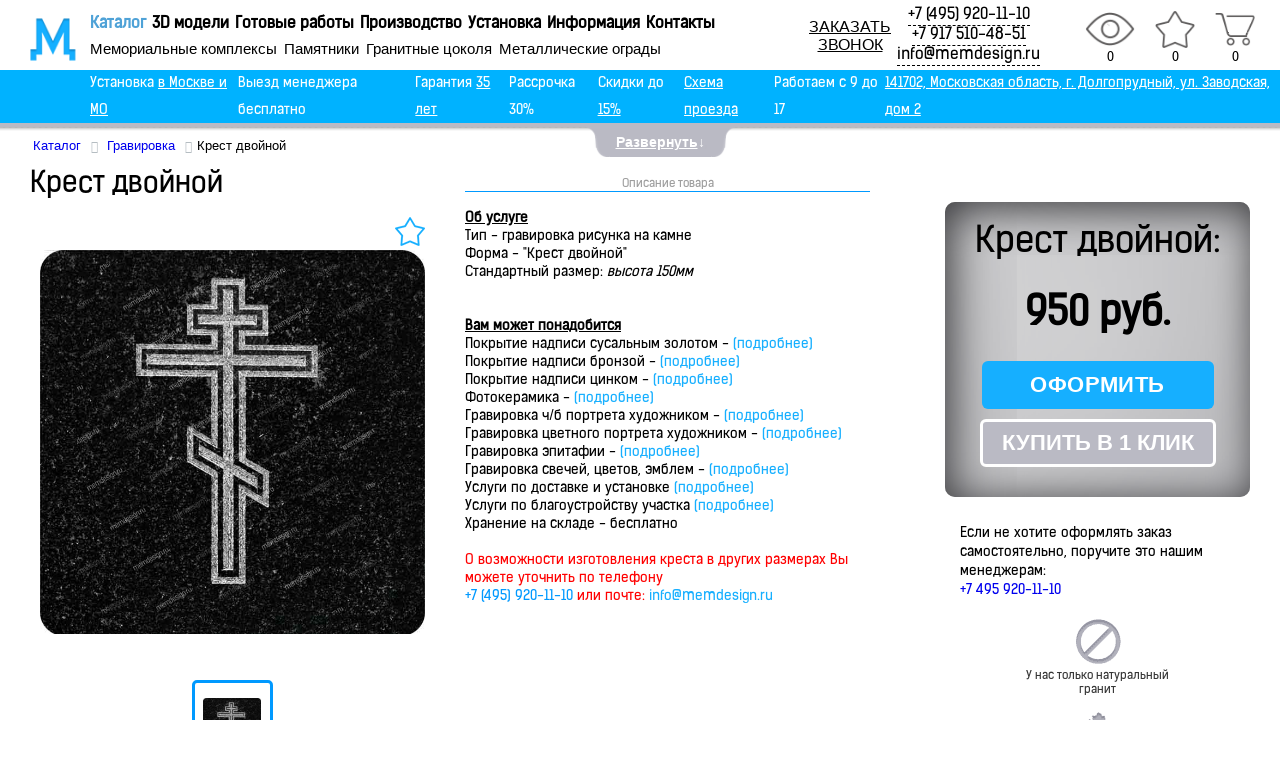

--- FILE ---
content_type: text/html; charset=UTF-8
request_url: https://memdesign.ru/products/gravirovka/the_double_cross/
body_size: 19551
content:
<!DOCTYPE HTML>
<html lang="ru">
<head>
	<meta name="cmsmagazine" content="788f743ee7952a16864d8025ac8aee05" />
	<meta name="ktoprodvinul" content="f6d77d9a598006e7" />
    <meta name="yandex-verification" content="4e2703876322bfb8" />
    <meta name="yandex-verification" content="89f840fbd518cbf2" />
	<meta name="yandex-verification" content="7f3a487a9c191cad" />
    <meta name="google-site-verification" content="7DhmL69ID47O8GO0t2l61i-raV9knWa-7mToep8RjWA" />
	<meta http-equiv="X-UA-Compatible" content="IE=edge" />

<link rel="preload" as="image" href="/local/templates/russtone_copy/images/nadpis.png">
<link rel="preload" as="image" href="/upload/0528899208ba1d505df44b5b6dd3ec1c.webp">
<link rel="preload" as="image" href="/upload/iblock/d63/d632f2568dc5e935e74e271806b6e23c.png">
    <link rel="shortcut icon" href="/local/templates/russtone_copy/favicon.svg" type="image/svg">
    <link rel="canonical" href="/products/gravirovka/the_double_cross/"/>
	<title>Крест двойной | Гравировка - «Мемориальный дизайн»</title>
	<meta http-equiv="Content-Type" content="text/html; charset=UTF-8" />
<meta name="robots" content="index, follow" />
<meta name="description" content="Изготовление и продажа стандартных и эксклюзивных памятников. Крест двойной из диабаза и дымовского гранита." />
<link href="/bitrix/cache/css/s1/russtone_copy/kernel_main/kernel_main.css?176647721529460" type="text/css"  rel="stylesheet" />
<link href="/bitrix/cache/css/s1/russtone_copy/page_0f5ef989c55fb703f67110d3f715da70/page_0f5ef989c55fb703f67110d3f715da70.css?1766477516118311" type="text/css"  rel="stylesheet" />
<link href="/bitrix/cache/css/s1/russtone_copy/template_9a8cc79f2d78db3b2e5b81dbf391c1f2/template_9a8cc79f2d78db3b2e5b81dbf391c1f2.css?1766477138114317" type="text/css"  data-template-style="true"  rel="stylesheet" />
<script type="text/javascript">if(!window.BX)window.BX={message:function(mess){if(typeof mess=='object') for(var i in mess) BX.message[i]=mess[i]; return true;}};</script>
<script type="text/javascript">(window.BX||top.BX).message({'JS_CORE_LOADING':'Загрузка...','JS_CORE_NO_DATA':'- Нет данных -','JS_CORE_WINDOW_CLOSE':'Закрыть','JS_CORE_WINDOW_EXPAND':'Развернуть','JS_CORE_WINDOW_NARROW':'Свернуть в окно','JS_CORE_WINDOW_SAVE':'Сохранить','JS_CORE_WINDOW_CANCEL':'Отменить','JS_CORE_H':'ч','JS_CORE_M':'м','JS_CORE_S':'с','JSADM_AI_HIDE_EXTRA':'Скрыть лишние','JSADM_AI_ALL_NOTIF':'Показать все','JSADM_AUTH_REQ':'Требуется авторизация!','JS_CORE_WINDOW_AUTH':'Войти','JS_CORE_IMAGE_FULL':'Полный размер'});</script>
<script type="text/javascript">(window.BX||top.BX).message({'LANGUAGE_ID':'ru','FORMAT_DATE':'DD.MM.YYYY','FORMAT_DATETIME':'DD.MM.YYYY HH:MI:SS','COOKIE_PREFIX':'BITRIX_SM','SERVER_TZ_OFFSET':'10800','SITE_ID':'s1','USER_ID':'','SERVER_TIME':'1769068172','USER_TZ_OFFSET':'0','USER_TZ_AUTO':'Y','bitrix_sessid':'6ab654000a7e27c58938cf1207aa6712'});</script>


<script type="text/javascript" src="/bitrix/cache/js/s1/russtone_copy/kernel_main/kernel_main.js?1754398251234540"></script>
<script type="text/javascript" src="/bitrix/js/main/jquery/jquery-1.8.3.min.js?174306787695930"></script>
<script type="text/javascript" src="/bitrix/cache/js/s1/russtone_copy/kernel_currency/kernel_currency.js?17542917112669"></script>
<script type="text/javascript">BX.setJSList(['/bitrix/js/main/core/core.js?174306787764638','/bitrix/js/main/core/core_ajax.js?174306787720981','/bitrix/js/main/json/json2.min.js?17430678773467','/bitrix/js/main/core/core_ls.js?17430678777317','/bitrix/js/main/session.js?17430678772511','/bitrix/js/main/core/core_popup.js?174306787728778','/bitrix/js/main/core/core_window.js?174306787774864','/bitrix/js/main/utils.js?174306787719858','/bitrix/js/main/core/core_fx.js?17430678779592','/bitrix/js/currency/core_currency.js?17430678772414','/local/templates/.default/components/bitrix/catalog/products-catalog-bottomlink/bitrix/catalog.element/test/script.js?174306791384844','/local/components/avamedia/catalog.brandblock/templates/.default/script.js?17430679131822','/local/components/avamedia/catalog.recommended.products/templates/recommend/script.js?174306791331699','/local/templates/.default/components/bitrix/catalog/products-catalog-bottomlink/bitrix/catalog.viewed.products/.default/script.js?174306791331774','/bitrix/components/bitrix/search.title/script.js?17430678786196']); </script>
<script type="text/javascript">BX.setCSSList(['/bitrix/js/main/core/css/core.css?17430678772854','/bitrix/js/main/core/css/core_popup.css?174306787724368','/local/templates/.default/components/bitrix/catalog/products-catalog-bottomlink/style.css?17430679131358','/local/templates/.default/components/bitrix/catalog/products-catalog-bottomlink/bitrix/catalog.element/test/style.css?174306791340125','/local/components/avamedia/catalog.brandblock/templates/.default/style.css?17430679131739','/local/components/avamedia/catalog.recommended.products/templates/recommend/style.css?174306791329093','/local/components/avamedia/catalog.recommended.products/templates/recommend/themes/blue/style.css?17430679134862','/local/templates/.default/components/bitrix/catalog/products-catalog-bottomlink/bitrix/catalog.viewed.products/.default/style.css?174306791325259','/local/templates/.default/components/bitrix/news.list/bottomsections/style.css?17430679131578','/local/templates/russtone_copy/components/bitrix/menu/warranty/style.css?1743067912974','/local/templates/russtone_copy/ie.css?1743067912114','/local/templates/russtone_copy/normalize.css?17430679107817','/local/templates/russtone_copy/order_call.css?17540578463686','/local/templates/russtone_copy/components/slider/css/style.css?17430679121028','/local/templates/russtone_copy/components/slider/css/slide.css?174306791211967','/local/templates/russtone_copy/components/anoslide/css/anoslide.css?1743067912822','/local/templates/russtone_copy/components/slideshow/css/main.css?1743067912523','/local/templates/.default/components/bitrix/breadcrumb/memdesign/style.css?1743067913517','/local/templates/russtone_copy/components/bitrix/search.title/visual1/style.css?17430679122964','/local/templates/russtone_copy/styles.css?174306791011062','/local/templates/russtone_copy/template_styles.css?176647689770963']); </script>
<link rel="stylesheet" type="text/css" href="/bitrix/themes/.default/webdebug.ruble.css" />



<script type="text/javascript" src="/bitrix/cache/js/s1/russtone_copy/template_83d9d700825fe1928343db44f7b71575/template_83d9d700825fe1928343db44f7b71575.js?17542917106636"></script>
<script type="text/javascript" src="/bitrix/cache/js/s1/russtone_copy/page_6b21ac7989ce9e907ea5ac7ade680e09/page_6b21ac7989ce9e907ea5ac7ade680e09.js?1754291836151953"></script>
<script type="text/javascript">
bxSession.Expand(1440, '6ab654000a7e27c58938cf1207aa6712', false, 'd942f202bb4fd78ac93f4678d4774fdc');
</script>
<script>new Image().src='https://md.klomanton.ru/bitrix/spread.php?s=QklUUklYX1NNX1NBTEVfVUlEATEzMDFjNzA2NTk5YzA4ZmRjNDI3NGVhZTcyNmU5ZTg2ATE4MDAxNzIxNzIBLwEBAQI%3D&k=b7466e98d4f30dc8b380306e4b70653f';
</script>


	<!--[if lt IE 9]>
        
    <![endif]-->
		                    
<script src="/local/templates/russtone_copy/js/lazyload.js"></script>


    <script src="/local/templates/russtone_copy/components/slider/js/slide.js"></script>
    <script src="/local/templates/russtone_copy/components/anoslide/js/jquery.anoslide.js"></script>
	<script src="/local/templates/russtone_copy/components/up/jivosite.js"></script>
<script src="/local/templates/russtone_copy/components/up/Yandexmetrika.js"></script>
	<script src="/local/templates/russtone_copy/components/up/ui.core.js"></script>
	<script src="/local/templates/russtone_copy/components/up/jquery.scrollFollow.js"></script>
		<script src="/local/templates/russtone_copy/js/1.js"></script>
  		<!--[if lt IE 9]>
		   <script>
		      document.createElement('header');
		      document.createElement('nav');
		      document.createElement('section');
		      document.createElement('article');
		      document.createElement('aside');
		      document.createElement('footer');
		      document.createElement('figure');
		   </script>
		<![endif]-->
	<script src="/local/templates/russtone_copy/js/2.js"></script>
	<script src="/local/templates/russtone_copy/j.js"></script>
	<script src='https://www.google.com/recaptcha/api.js'></script>
	<script src="/bitrix/js/main/jquery.inputmask.js"></script>
	<link rel="stylesheet" href="/local/templates/russtone_copy/lightbox/css/lightbox.css">
	<script src="/local/templates/russtone_copy/lightbox/js/lightbox.js"></script>
	<script>
function googleTranslateElementInit() {
  new google.translate.TranslateElement({pageLanguage: 'ru', layout: google.translate.TranslateElement.InlineLayout.SIMPLE}, 'google_translate_element');
}
</script>

<script src="//translate.google.com/translate_a/element.js?cb=googleTranslateElementInit"></script>
<meta name="viewport" content="width=device-width, initial-scale=1">
<style>
.bx_catalog_item_controls.touch a{
	display: none !important;
}
</style>
<script src="https://api-maps.yandex.ru/2.1/?lang=ru_RU"></script>


<script type="text/javascript" >
   (function(m,e,t,r,i,k,a){m[i]=m[i]||function(){(m[i].a=m[i].a||[]).push(arguments)};
   m[i].l=1*new Date();
   for (var j = 0; j < document.scripts.length; j++) {if (document.scripts[j].src === r) { return; }}
   k=e.createElement(t),a=e.getElementsByTagName(t)[0],k.async=1,k.src=r,a.parentNode.insertBefore(k,a)})
   (window, document, "script", "https://mc.yandex.ru/metrika/tag.js", "ym");

   ym(21786079, "init", {
        clickmap:true,
        trackLinks:true,
        accurateTrackBounce:true,
        webvisor:true,
        trackHash:true,
        ecommerce:"dataLayer"
   });
</script>
<noscript><div><img src="https://mc.yandex.ru/watch/21786079" style="position:absolute; left:-9999px;" alt="" /></div></noscript>

<script async src="https://www.googletagmanager.com/gtag/js?id=UA-66167182-1"></script>
<script>
  window.dataLayer = window.dataLayer || [];
  function gtag(){dataLayer.push(arguments);}
  gtag('js', new Date());

  gtag('config', 'UA-66167182-1');
</script>

<script type='application/ld+json'>
{
  "@context": "http://www.schema.org",
  "@type": "Organization",
  "name": "Мемориальный дизайн",
  "url": "https://memdesign.ru/",
  "logo": "https://memdesign.ru/local/templates/russtone_copy/images/logo.png",
  "image": "https://memdesign.ru/local/templates/russtone_copy/images/logo.png",
  "description": "Гранитная Мастерская по изготовлению памятников \"Мемориальный дизайн\". Производство, доставка и установка мемориальных изделий любой сложности на всех кладбищах Москвы и Московской области. Мемориальные комплексы, памятники, гранитные цоколя, металлические ограды. Предоставляем гарантию на срок 35 лет на надгробные памятники.",
  "address": {
    "@type": "PostalAddress",
    "streetAddress": "Фрунзенская набережная, 30с57",
    "addressLocality": "Москва",
    "addressRegion": "Московская область",
    "postalCode": "119146",
    "addressCountry": "Россия"
  },
  "geo": {
    "@type": "GeoCoordinates",
    "latitude": "55.724844",
    "longitude": "37.585826"
  },
  "hasMap": "https://yandex.ru/maps/-/CDtYuV7r",
  "openingHours": "Mo, Tu, We, Th, Fr 09:00-17:00",
  "contactPoint": {
    "@type": "ContactPoint",
    "telephone": "+7 495 920-11-10",
    "contactType": "Менеджер"
  }
}
 </script>

</head>
<body>
<div id="panel"></div>
	<div class="wrap">

		<header class="header">
			<a title="Главная страница" href="/" class="logo-holder"><img src="/local/templates/russtone_copy/images/logo.png" alt="Мастерская дизайна"/></a>
			<div class="topmenu-holder">
				<div class="hob togglenav">Меню</div>
				<nav  class="big" style="top: 5px;">

                        <div class="hidden-menu">
                            			<a href="/products/" class="active">Каталог</a>
		
			<a href="/projects/">3D модели</a>
		
			<a href="/about/rabota/">Готовые работы</a>
		
			<a href="/about/plant.php">Производство</a>
		
			<a href="/about/delivery/">Установка</a>
		
			<a href="/about/">Информация</a>
		
			<a href="/about/contacts/">Контакты</a>
		
                        </div>
                        <div class="menu_mob">
                        <div class="menu-img"><img alt="Изготовление мемориальных комплексов и памятников" src="/local/templates/russtone_copy/images/nadpis.png" /></div>
                        			<a href="/products/" class="active">Каталог</a>
		
			<a href="/products/memorials/">Мемориальные комплексы</a>
		
			<a href="/products/pamyatniki/">Памятники</a>
		
			<a href="/products/granitnye_ogrady/">Гранитные цоколя</a>
		
			<a href="/products/metallicheskie_ogrady/">Металлические ограды</a>
		
			<a href="/projects/">3D модели</a>
		
			<a href="/about/rabota/">Готовые работы</a>
		
			<a href="/about/plant.php">Производство</a>
		
			<a href="/about/delivery/">Установка</a>
		
			<a href="/about/">Информация</a>
		
			<a href="/about/contacts/">Контакты</a>
		
                    </div>
                </nav>

                <nav class="small hidden-menu">
                    			<a href="/products/memorials/">Мемориальные комплексы</a>
		
			<a href="/products/pamyatniki/">Памятники</a>
		
			<a href="/products/granitnye_ogrady/">Гранитные цоколя</a>
		
			<a href="/products/metallicheskie_ogrady/">Металлические ограды</a>
		
				</nav>
			</div>

			<div class="header-buttons">
				<a title="Просмотренное" href="/viewed/" rel="nofollow" class="view-button"><span>0</span></a>
				<a title="Избранное" href="/favorites/" rel="nofollow" class="favorites-button"><span>0</span></a>
				<a title="Корзина" href="/personal/cart/" rel="nofollow" class="cart-button"><span>0</span></a>
			</div>
			<div class="contacts-holder">
                <div class="order-call">
                    <button class="btn">ЗАКАЗАТЬ<br>ЗВОНОК</button>
                    <div>
                        <span><a onclick="gtag('event', 'send', {'event_category': 'zvonok',  'event_action': 'click'});yaCounter21786079.reachGoal('zvonok');return true;" href='tel:+74959201110'>+7 (495) 920-11-10</a></span><br /><span><a onclick="gtag('event', 'send', {'event_category': 'zvonok',  'event_action': 'click'});yaCounter21786079.reachGoal('zvonok');return true;" href='tel:+79175104851'>+7 917 510-48-51</a></span><br><a href="mailto:info@memdesign.ru">info@memdesign.ru</a>
                    </div>
                </div>
			</div>
<div class="c"></div>
<div class="header-banner">
	<p class="text-banner" style="display: flex;justify-content: space-around;"><span>Установка <a href="/about/delivery/">в Москве и МО</a></span> <span>Выезд менеджера бесплатно</span> <span>Гарантия <a href="/about/guaranty/">35 лет</a></span>  <span>Рассрочка 30%</span> <span>Скидки до <a href="/about/discounts.php">15%</a></span>  <span><a href="/about/contacts/"> Схема проезда</a></span>  <span>Работаем с 9 до 17</span> <span><a href="https://yandex.ru/maps/-/CCUOZTqdWB" rel="nofollow" target="_blank">141702, Московская область, г. Долгопрудный, ул. Заводская, дом 2</a></span></p></div>
		</header>

<div id="toppanel">
		
		<div id="panell">
		<div class="content clearfix">
        <div id="maps" style="margin-top:490px; margin-left:155px;">
        <a class="atxt" href="/products/landscaping/blind_area/" target="_blank" >Отмостка</a><a class="aimg" href="/products/landscaping/blind_area/" target="_blank" ><img alt="Отмостка для цоколя на могилу" src="/local/templates/russtone_copy/components/slider/images/okno.png" /></a>
        </div>
        <div id="maps1" style="margin-top:600px; margin-left:380px;">
        <a class="atxt" href="/products/landscaping/paving_slabs/" target="_blank" >Тротуарная плитка</a><a class="aimg" href="/products/landscaping/paving_slabs/" target="_blank" ><img alt="Тротуарная плитка на могилу" src="/local/templates/russtone_copy/components/slider/images/okno.png" /></a>
        </div>
        <div id="maps2" style="margin-top:450px; margin-left:340px;">
        <a class="atxt" href="/products/landscaping/granite_floor/" target="_blank" >Гранитный пол</a><a class="aimg" href="/products/landscaping/granite_floor/" target="_blank" ><img alt="Гранитный на могилу" src="/local/templates/russtone_copy/components/slider/images/okno.png" /></a>
        </div>
        <div id="maps3" style="margin-top:480px; margin-left:580px;">
        <a class="atxt" href="/products/landscaping/basement_facing/" target="_blank" >Облицовка цоколя</a><a class="aimg" href="/products/landscaping/basement_facing/" target="_blank" ><img alt="Облицовка цоколя на могилу" src="/local/templates/russtone_copy/components/slider/images/okno.png" /></a>
        </div>
        <div id="maps4" style="margin-top:370px; margin-left:630px;">
        <a class="atxt" href="/products/granitnye_ogrady/" target="_blank" >Гранитные цоколя</a><a class="aimg" href="/products/granitnye_ogrady/" target="_blank" ><img alt="Гранитный цоколь на могилу" src="/local/templates/russtone_copy/components/slider/images/okno.png" /></a>
        </div>
        <div id="maps5" style="margin-top:180px; margin-left:720px;">
        <a class="atxt" href="/products/gravirovka/the_gold_leaf_coating/" target="_blank" >Покрытие сусальным золотом</a><a class="aimg" href="/products/gravirovka/the_gold_leaf_coating/" target="_blank" ><img alt="Покрытие букв сусальным золотом" src="/local/templates/russtone_copy/components/slider/images/okno.png" /></a>
        </div>
        <div id="maps6" style="margin-top:100px; margin-left:720px;">
        <a class="atxt" href="/products/gravirovka/" target="_blank" >Гравировка</a><a class="aimg" href="/products/gravirovka/" target="_blank" ><img alt="Гравировка" src="/local/templates/russtone_copy/components/slider/images/okno.png" /></a>
        </div>
        <div id="maps7" style="margin-top:1px; margin-left:550px;">
        <a class="atxt" href="/products/pamyatniki/" target="_blank" >Памятники</a><a class="aimg" href="/products/pamyatniki/" target="_blank" ><img alt="Памятники" src="/local/templates/russtone_copy/components/slider/images/okno.png" /></a>
        </div>
        <div id="maps8" style="margin-top:40px; margin-left:370px;">
        <a class="atxt" href="/products/fotokeramika/" target="_blank" >Фотокерамика</a><a class="aimg" href="/products/fotokeramika/" target="_blank" ><img alt="Фотокерамика" src="/local/templates/russtone_copy/components/slider/images/okno.png" /></a>
        </div>
        <div id="maps9" style="margin-top:130px; margin-left:180px;">
        <a class="atxt" href="/products/metallicheskie_ogrady/" target="_blank" >Металлические ограды</a><a class="aimg" href="/products/metallicheskie_ogrady/" target="_blank" ><img alt="Металлические ограды" src="/local/templates/russtone_copy/components/slider/images/okno.png" /></a>
        </div>
        <div id="maps10" style="margin-top:350px; margin-left:450px;">
        <a class="atxt" href="/products/landscaping/artificial_turf/" target="_blank" >Искусственный газон</a><a class="aimg" href="/products/landscaping/artificial_turf/" target="_blank" ><img alt="Искусственный газон на могилу" src="/local/templates/russtone_copy/components/slider/images/okno.png" /></a>
        </div>
        <div id="maps11" style="margin-top:280px; margin-left:450px;">
        <a class="atxt" href="/products/pamyatniki/flower_garden/" target="_blank" >Цветник на могилу</a><a class="aimg" href="/products/pamyatniki/flower_garden/" target="_blank" ><img alt="Цветник на могилу" src="/local/templates/russtone_copy/components/slider/images/okno.png" /></a>
        </div>
        <div id="maps12" style="margin-top:210px; margin-left:420px;">
        <a class="atxt" href="/products/landscaping/marble_chips/" target="_blank" >Мраморная крошка</a><a class="aimg" href="/products/landscaping/marble_chips/" target="_blank" ><img alt="Мраморная крошка на могилу" src="/local/templates/russtone_copy/components/slider/images/okno.png" /></a>
        </div>
        <div id="maps13" style="margin-top:320px; margin-left:280px;">
        <a class="atxt" href="/products/landscaping/filling_sand/" target="_blank" >Подсыпка песка</a><a class="aimg" href="/products/landscaping/filling_sand/" target="_blank" ><img alt="Песок на могилу" src="/local/templates/russtone_copy/components/slider/images/okno.png" /></a>
        </div>
        <div id="maps14" style="margin-top:250px; margin-left:280px;">
        <a class="atxt" href="/products/landscaping/w_w_cap/" target="_blank" >Ж/б цоколь</a><a class="aimg" href="/products/landscaping/w_w_cap/" target="_blank" ><img alt="Железобетонный цоколь на могилу" src="/local/templates/russtone_copy/components/slider/images/okno.png" /></a>
        </div>
		<div id="maps15" style="margin-top:305px; margin-left:620px;">
        <a class="atxt" href="/products/granite_vases/" target="_blank" >Гранитные вазы</a><a class="aimg" href="/products/granite_vases/" target="_blank" ><img  alt="Гранитные вазы на могилу" src="/local/templates/russtone_copy/components/slider/images/okno.png" /></a>
        </div>
        <div id="logos" style="margin-top:10px; margin-left:10px;">
        <img alt="Логотип" src="/local/templates/russtone_copy/components/slider/images/logo2.png" />
        </div>
        <div id="spectr" style="margin-top: 30px;margin-left: 120px;">
        Наши товары и услуги:
        </div>
        <img alt="Изделия для кладбища" src="/local/templates/russtone_copy/components/slider/images/grob.png" />
		</div>
		</div> 	<div class="tab">
        <ul class="login">
            <li class="left"> </li>
            <li id="toggle">
                <a id="open" class="open" href="#"><ins>Развернуть</ins>↓</a>
                <a id="close" style="display: none;" class="close" href="#"><ins>Свернуть</ins>↑</a>
            </li>
            <li class="right"> </li>
        </ul>

				<div id="my_breadcrumbs" style="margin-left:33px; margin-top:-40px;margin-bottom:-30px;"><link href="/bitrix/css/main/font-awesome.css?174306787728777" type="text/css" rel="stylesheet" />
<div class="bx-breadcrumb" itemscope itemtype="http://schema.org/BreadcrumbList">
			<div class="bx-breadcrumb-item" id="bx_breadcrumb_0" itemprop="itemListElement" itemscope itemtype="http://schema.org/ListItem">
				
				<a href="/products/" itemscope itemtype="http://schema.org/Thing" itemid="/products/"	itemprop="item">
					<span itemprop="name">Каталог</span>
				</a>
				<meta itemprop="position" content="0" />
			</div>
			<div class="bx-breadcrumb-item" id="bx_breadcrumb_1" itemprop="itemListElement" itemscope itemtype="http://schema.org/ListItem">
				<i class="fa fa-angle-right"></i>
				<a href="/products/gravirovka/" itemscope itemtype="http://schema.org/Thing" itemid="/products/gravirovka/"	itemprop="item">
					<span itemprop="name">Гравировка</span>
				</a>
				<meta itemprop="position" content="1" />
			</div><div class="bx-breadcrumb-item" itemprop="itemListElement" itemscope itemtype="http://schema.org/ListItem"><i class="fa fa-angle-right"></i><span itemscope itemtype="http://schema.org/Thing"	itemprop="item"><span itemprop="name">Крест двойной</span></span><meta itemprop="position" content="2" /></div><div style="clear:both"></div></div></div>
			</div> 
</div> 	<section class="main_area">

		


<div class="bx_item_detail bx_blue" id="bx_117848907_883">
<h1>Крест двойной</h1>


<!-- Блок товара  -->
	<div class="bx_item_container">

<!-- Левая часть - Аннотация, Список фасок/стел, Слайдер товара  -->
		<div class="bx_lt">




<!-- Слайдер  -->
<div class="bx_item_slider" id="bx_117848907_883_big_slider">
<div class="favorites-holder">
		<a style="display: inline-block;" href="javascript: void(0)" data-id="883" class="favorites-button toggle "></a>
		</div>
	<div class="bx_bigimages" id="bx_117848907_883_bigimg_cont">
	<div class="bx_bigimages_imgcontainer">
	<span class="bx_bigimages_aligner">
		<img id="bx_117848907_883_pict" src="" alt="Крест двойной" title="Крест двойной">
	</span>

<!--   Метка скидки   -->

<!-- Стикеры (например, "Акция") -->
	</div>
	</div>

<!-- Превьюхи товара в слайдере -->
	<div class="bx_slider_conteiner" id="bx_117848907_883_slider_cont_895" style="display: ;">
	<div class="bx_slider_scroller_container">
	<div class="bx_slide">
	<ul style="width: 100%;" id="bx_117848907_883_slider_list_895">
	<li data-value="895_4355" style="width: 20%; padding-top: 20%"><span class="cnt"><span class="cnt_item" style="background-image:url('/upload/iblock/38b/38bce7e4203e4a3eaccc943529071426.jpg');"></span></span></li>
	</ul>
	</div>
	<div class="bx_slide_left" id="bx_117848907_883_slider_left_895" style="display: none;" data-value="895"></div>
	<div class="bx_slide_right" id="bx_117848907_883_slider_right_895" style="display: none;" data-value="895"></div>
	</div>
	</div>
</div>
<!-- Сноска к слайдеру товара -->
			<div class="slider-comment">
				<div style="padding-left: 2%; border-left: 0.25em solid #00A8FF;">
					<cite><font face="Conv_Kelson Sans Regular RU">Визуализация может незначительно отличаться от оригинала. По желанию заказчика изделие может быть изменено/дополнено необходимыми элементами.</font></cite>
				</div>
			</div>
		</div>



<!-- Центр - Материал, Фаски и Описание товара -->

		<div class="bx_md">
							

			<!-- Деталmное описание товара-->
				<div class="item_info_section">
									<div class="bx_item_description">
						<div class="bx_item_section_name_gray" style="border-bottom: 1px solid #0099ff;">Описание товара</div>
				<!--regular expression--><u><b><br>
 </b></u><u><b>Об услуге</b></u><br>
 Тип - гравировка рисунка на камне<br>
 Форма - "Крест двойной"<br>
 Стандартный размер: <i>высота 150мм</i><br>
 <br>
 <br>
 <u><b>Вам может понадобится </b></u><br>
 Покрытие надписи сусальным золотом - <a target="_blank" href="http://memdesign.ru/products/gravirovka/the_gold_leaf_coating/"><span style="color: #16afff;">(подробнее)</span></a><br>
 Покрытие надписи бронзой - <a target="_blank" href="http://memdesign.ru/products/gravirovka/the_bronze_coating/"><span style="color: #16afff;">(подробнее)</span></a><br>
 Покрытие&nbsp;надписи цинком&nbsp;- <a target="_blank" href="http://memdesign.ru/products/gravirovka/zinc_coating/"><span style="color: #16afff;">(подробнее)</span></a><br>
 Фотокерамика - <a target="_blank" href="http://memdesign.ru/products/fotokeramika/?set_filter=N"><span style="color: #16afff;">(подробнее)</span></a><br>
 Гравировка ч/б портрета художником - <a target="_blank" href="http://memdesign.ru/products/gravirovka/portrait_no_color/"><span style="color: #16afff;">(подробнее)</span></a><span style="color: #16afff;"> </span><br>
 Гравировка цветного портрета художником -&nbsp;<a target="_blank" href="http://memdesign.ru/products/gravirovka/portrait_color/"><span style="color: #16afff;">(подробнее)</span></a> <br>
 Гравировка эпитафии - <a target="_blank" href="http://memdesign.ru/products/gravirovka/examples_of_epitaphs/"><span style="color: #16afff;">(подробнее)</span></a><br>
 Гравировка свечей, цветов, эмблем - <a target="_blank" href="http://memdesign.ru/products/gravirovka/candlesticks/"><span style="color: #16afff;">(подробнее)</span></a><br>
 Услуги по доставке и установке <a target="_blank" href="http://memdesign.ru/about/delivery/"><span style="color: #16afff;">(подробнее)</span></a><br>
 Услуги по благоустройству участка <a target="_blank" href="http://memdesign.ru/products/landscaping/"><span style="color: #16afff;">(подробнее)</span></a><br>
 Хранение на складе - бесплатно<br>
 &nbsp;&nbsp;<br>
 <span style="color: #ff0000;">О возможности изготовления креста в&nbsp;других размерах&nbsp;Вы можете уточнить по телефону<br>
 <a href="tel:+74959201110" onclick="gtag('event', 'send', {'event_category': 'zvonok',  'event_action': 'click'}); yaCounter21786079.reachGoal('zvonok');return true;"><span style="color: #0099ff;">+7 (495) 920-11-10</span></a> или почте:&nbsp;</span><a href="mailto:info@memdesign.ru"><span style="color: #16afff;">info@memdesign.ru</span></a><br>
<ul style="color: #4c4c4c;">
</ul>					</div>
								</div>
		</div>

<!-- Правая часть - Блок с кнопкой "Оформить"	 -->
		<div class="bx_rt">
				<div class="item_info_section" style="padding-top:20px;"> <!-- block -->
					<div><span style="font-size:36px;">Крест двойной:</span></div>
										
					<div class="item_price">
																		<div class="item_old_price" id="bx_117848907_883_old_price" style="color: #000; display: none">
							950 <ruble>a</ruble>						</div>
					<!-- fix for WebRouble module-->
						<div class="item_current_price" id="bx_117848907_883_price">950 <ruble>a</ruble></div>

					<!-- fix for WebRouble module-->
						<div class="item_economy_price" id="bx_117848907_883_price_discount" style="display: none"></div>
                        

					</div>
										<div class="item_buttons vam">
						<div class="item_buttons_counter_block" id="bx_117848907_883_basket_actions" style="display: none;">

															<button type="submit" class="pretty_button type1" id="bx_117848907_883_buy_link" onclick="gtag('event', 'send', {'event_category': 'korzina',  'event_action': 'click'});yaCounter21786079.reachGoal('korzina');return true;">ОФОРМИТЬ ЗАКАЗ</button>
								<div style="display:none;">sldfjsdk</div>
													</div>
						<span id="bx_117848907_883_not_avail" class="bx_notavailable" style="display: ;">Нет в наличии</span>
						<a href="javascript: void(0)" class="fastorder">Купить в 1 клик</a>

<div class="fastorder-form">
	<div style="text-align: center;font:bold 17px Arial;color: #000;" class="h3">Оформить заказ в 1 клик:</div>
	<form action="" method="post" onsubmit="gtag('event', 'send', {'event_category': 'kypit-v-odin-click',  'event_action': 'click'});yaCounter21786079.reachGoal('kypit-v-odin-click');return true;">

	<input type="text" name="phone" id="buyOneClick" data-inputmask-clearmaskonlostfocus="false" placeholder="Телефон">
	<br>
	<input type="submit" value="Отправить">
	<input type="hidden" value="883" name="id">
	<input type="hidden" value="http://memdesign.ru/products/gravirovka/the_double_cross/" name="url">
	</form>
</div>
					</div>
									</div>
            <div class="clb"><p><font face="Conv_Kelson Sans Regular RU">Если не хотите оформлять заказ самостоятельно, поручите это нашим менеджерам:<br><a href="tel:+74959201110" onclick="gtag('event', 'send', {'event_category': 'zvonok',  'event_action': 'click'});yaCounter21786079.reachGoal('zvonok');return true;">+7 495 920-11-10</a></font></p></div>

<!-- Блок доп. инфо из Справочника -->


				<div class="bx_item_detail_inc_two" id="bx_IblockBrand_uO3kdG">            <div class="bx_item_vidget icon" id="brand_883_uO3kdG_popup" style="background-image:url('/upload/uf/b72/b722b30e14a708b0030835a8302eb0bd.png'); padding-top:55px;">
                <span>У нас только натуральный гранит</span>
            </div>
                        <div class="bx_item_vidget icon" id="brand_883_uO3kdG_popup" style="background-image:url('/upload/uf/1a4/1a4a365f69b33cd114acd5dc452b81ec.png'); padding-top:55px;">
                <span>Доставка по Москве и Московской области</span>
            </div>
                        <div class="bx_item_vidget icon" id="brand_883_uO3kdG_popup" style="background-image:url('/upload/uf/33e/33eba625c79bc9915b8cafc8570b3037.png'); padding-top:55px;">
                <span>Гарантия на работы</span>
            </div>
            </div>				</div>
			<div style="clear: both;"></div>
<!-- Справа-Снизу - Пусто -->
		<div class="bx_rb">
		</div>

<!-- Ссылка на следующий товар -->
		<div class="bx_mb">
							<font face="Conv_Kelson Sans Regular RU"><a href=""><span>Следующее изделие</span> >></a></font>
					</div>

<!-- Слева-Снизу - Коммент к слайдеру -->
		<div class="bx_lb">

			<div class="tac ovh">
			</div>
		<!-- Комментарии из блогов -->
			<div class="tab-section-container">
						</div>
		</div>
			<div style="clear: both;"></div>
	</div>
	<div class="clb"></div>
</div><!--  СОПУТСТВУЮЩИЕ ТОВАРЫ  -->

<script type="text/javascript">
var obbx_117848907_883 = new JCCatalogElement({'CONFIG':{'USE_CATALOG':true,'SHOW_QUANTITY':false,'SHOW_PRICE':true,'SHOW_DISCOUNT_PERCENT':false,'SHOW_OLD_PRICE':false,'DISPLAY_COMPARE':false,'SHOW_SKU_PROPS':true,'OFFER_GROUP':false,'MAIN_PICTURE_MODE':'MAGNIFIER','SHOW_BASIS_PRICE':false,'ADD_TO_BASKET_ACTION':['BUY'],'SHOW_CLOSE_POPUP':false},'PRODUCT_TYPE':'3','VISUAL':{'ID':'bx_117848907_883'},'DEFAULT_PICTURE':{'PREVIEW_PICTURE':{'SRC':'/local/templates/.default/components/bitrix/catalog/products-catalog-bottomlink/bitrix/catalog.element/test/images/no_photo.png','WIDTH':'150','HEIGHT':'150'},'DETAIL_PICTURE':{'SRC':'/local/templates/.default/components/bitrix/catalog/products-catalog-bottomlink/bitrix/catalog.element/test/images/no_photo.png','WIDTH':'150','HEIGHT':'150'}},'PRODUCT':{'ID':'883','NAME':'Крест двойной'},'BASKET':{'QUANTITY':'quantity','BASKET_URL':'/personal/cart/','SKU_PROPS':'','ADD_URL_TEMPLATE':'/products/gravirovka/the_double_cross/?action=ADD2BASKET&id=#ID#','BUY_URL_TEMPLATE':'/products/gravirovka/the_double_cross/?action=BUY&id=#ID#'},'OFFERS':[{'ID':'895','NAME':'','TREE':'','PRICE':{'VALUE':'950','DISCOUNT_VALUE':'950','PRINT_VALUE':'950 <ruble>a<\/ruble>','PRINT_DISCOUNT_VALUE':'950 <ruble>a<\/ruble>','DISCOUNT_DIFF':'0','PRINT_DISCOUNT_DIFF':'0 <ruble>a<\/ruble>','DISCOUNT_DIFF_PERCENT':'0','CURRENCY':'RUB'},'BASIS_PRICE':{'VALUE_NOVAT':'950','PRINT_VALUE_NOVAT':'950 <ruble>a<\/ruble>','VALUE_VAT':'950','PRINT_VALUE_VAT':'950 <ruble>a<\/ruble>','VATRATE_VALUE':'0','PRINT_VATRATE_VALUE':'0 <ruble>a<\/ruble>','DISCOUNT_VALUE_NOVAT':'950','PRINT_DISCOUNT_VALUE_NOVAT':'950 <ruble>a<\/ruble>','DISCOUNT_VALUE_VAT':'950','PRINT_DISCOUNT_VALUE_VAT':'950 <ruble>a<\/ruble>','DISCOUNT_VATRATE_VALUE':'0','PRINT_DISCOUNT_VATRATE_VALUE':'0 <ruble>a<\/ruble>','CURRENCY':'RUB','PRICE_ID':'1','ID':'773','CAN_ACCESS':'Y','CAN_BUY':'Y','MIN_PRICE':'Y','VALUE':'950','PRINT_VALUE':'950 <ruble>a<\/ruble>','DISCOUNT_VALUE':'950','PRINT_DISCOUNT_VALUE':'950 <ruble>a<\/ruble>','DISCOUNT_DIFF':'0','DISCOUNT_DIFF_PERCENT':'0','PRINT_DISCOUNT_DIFF':'0 <ruble>a<\/ruble>'},'DISPLAY_PROPERTIES':'','PREVIEW_PICTURE':{'ID':'4355','SRC':'/upload/iblock/38b/38bce7e4203e4a3eaccc943529071426.jpg','WIDTH':'706','HEIGHT':'706'},'DETAIL_PICTURE':{'ID':'4355','SRC':'/upload/iblock/38b/38bce7e4203e4a3eaccc943529071426.jpg','WIDTH':'706','HEIGHT':'706'},'CHECK_QUANTITY':false,'MAX_QUANTITY':'0','STEP_QUANTITY':'1','QUANTITY_FLOAT':false,'MEASURE':'шт','OFFER_GROUP':false,'CAN_BUY':true,'SLIDER':[{'ID':'4355','SRC':'/upload/iblock/38b/38bce7e4203e4a3eaccc943529071426.jpg','WIDTH':'706','HEIGHT':'706'}],'SLIDER_COUNT':'1','LINK_PROPERTIES':''}],'OFFER_SELECTED':'0','TREE_PROPS':''});
BX.message({
	ECONOMY_INFO_MESSAGE: '(Экономия в цене - #ECONOMY#)',
	BASIS_PRICE_MESSAGE: 'Цена #PRICE# за 1 #MEASURE#',
	TITLE_ERROR: 'Ошибка',
	TITLE_BASKET_PROPS: 'Свойства товара, добавляемые в корзину',
	BASKET_UNKNOWN_ERROR: 'Неизвестная ошибка при добавлении товара в корзину',
	BTN_SEND_PROPS: 'Выбрать',
	BTN_MESSAGE_BASKET_REDIRECT: 'Перейти в корзину',
	BTN_MESSAGE_CLOSE: 'Закрыть',
	BTN_MESSAGE_CLOSE_POPUP: 'Продолжить покупки',
	TITLE_SUCCESSFUL: 'Товар добавлен в корзину',
	COMPARE_MESSAGE_OK: 'Товар добавлен в список сравнения',
	COMPARE_UNKNOWN_ERROR: 'При добавлении товара в список сравнения произошла ошибка',
	COMPARE_TITLE: 'Сравнение товаров',
	BTN_MESSAGE_COMPARE_REDIRECT: 'Перейти в список сравнения',
	SITE_ID: 's1'
});
</script>

	    <!--div itemscope itemtype="http://schema.org/Product">
  <meta itemprop="name" content="Крест двойной">
  <meta itemprop="image" content="https://memdesign.ru/local/templates/.default/components/bitrix/catalog/products-catalog-bottomlink/bitrix/catalog.element/test/images/no_photo.png">
    <div itemprop="offers" itemscope itemtype="http://schema.org/Offer">
      <meta itemprop="price" content="950.00">
      <meta itemprop="priceCurrency" content="RUB">
      <meta itemprop="availability" content="InStock">
      <link itemprop="url" href="https://memdesign.ru/products/gravirovka/the_double_cross/">
    </div>
    <meta itemprop="description" content='Об услуге
Тип - гравировка рисунка на камне
Форма - "Крест двойной"
Стандартный размер: высота 150мм


Вам может понадобится 
Покрытие надписи сусальным золотом - (подробнее) 
[ http://memdesign.ru/products/gravirovka/the_gold_leaf_coating/ ] 
Покрытие надписи бронзой - (подробнее) [ http://memdesign.ru/products/gravirovka/the_bronze_coating/ ]
 
Покрытие&nbsp;надписи цинком&nbsp;- (подробнее) 
[ http://memdesign.ru/products/gravirovka/zinc_coating/ ] 
Фотокерамика - (подробнее) [ http://memdesign.ru/products/fotokeramika/?set_filter=N ]
 
Гравировка ч/б портрета художником - (подробнее) 
[ http://memdesign.ru/products/gravirovka/portrait_no_color/ ] 
Гравировка цветного портрета художником 
-&nbsp;(подробнее) [ http://memdesign.ru/products/gravirovka/portrait_color/ ]
 
Гравировка эпитафии - (подробнее) [ http://memdesign.ru/products/gravirovka/examples_of_epitaphs/ ]
 
Гравировка свечей, цветов, эмблем - (подробнее) 
[ http://memdesign.ru/products/gravirovka/candlesticks/ ] 
Услуги по доставке и установке (подробнее) 
[ http://memdesign.ru/about/delivery/ ] 
Услуги по благоустройству участка (подробнее) 
[ http://memdesign.ru/products/landscaping/ ] 
Хранение на складе - бесплатно
&nbsp;&nbsp;
О возможности изготовления креста в&nbsp;других 
размерах&nbsp;Вы можете уточнить по телефону
+7 (495) 920-11-10 [ tel:+74959201110 ] или почте:&nbsp;info@memdesign.ru 
[ mailto:info@memdesign.ru ]'>
</div-->
<script type="application/ld+json">
{
  "@context": "https://schema.org",
  "@type": "Product",
  "description": "Об услуге
Тип - гравировка рисунка на камне
Форма - "Крест двойной"
Стандартный размер: высота 150мм


Вам может понадобится 
Покрытие надписи сусальным золотом - (подробнее) 
[ http://memdesign.ru/products/gravirovka/the_gold_leaf_coating/ ] 
Покрытие надписи бронзой - (подробнее) [ http://memdesign.ru/products/gravirovka/the_bronze_coating/ ]
 
Покрытие&nbsp;надписи цинком&nbsp;- (подробнее) 
[ http://memdesign.ru/products/gravirovka/zinc_coating/ ] 
Фотокерамика - (подробнее) [ http://memdesign.ru/products/fotokeramika/?set_filter=N ]
 
Гравировка ч/б портрета художником - (подробнее) 
[ http://memdesign.ru/products/gravirovka/portrait_no_color/ ] 
Гравировка цветного портрета художником 
-&nbsp;(подробнее) [ http://memdesign.ru/products/gravirovka/portrait_color/ ]
 
Гравировка эпитафии - (подробнее) [ http://memdesign.ru/products/gravirovka/examples_of_epitaphs/ ]
 
Гравировка свечей, цветов, эмблем - (подробнее) 
[ http://memdesign.ru/products/gravirovka/candlesticks/ ] 
Услуги по доставке и установке (подробнее) 
[ http://memdesign.ru/about/delivery/ ] 
Услуги по благоустройству участка (подробнее) 
[ http://memdesign.ru/products/landscaping/ ] 
Хранение на складе - бесплатно
&nbsp;&nbsp;
О возможности изготовления креста в&nbsp;других 
размерах&nbsp;Вы можете уточнить по телефону
+7 (495) 920-11-10 [ tel:+74959201110 ] или почте:&nbsp;info@memdesign.ru 
[ mailto:info@memdesign.ru ]",
  "name": "Крест двойной",
  "image": "https://memdesign.ru/upload/iblock/38b/38bce7e4203e4a3eaccc943529071426.jpg",
  "offers": {
    "@type": "Offer",
    "availability": "https://schema.org/InStock",
    "price": "950.00",
    "priceCurrency": "RUB"
  }
}
</script>



    <script type="text/javascript">
        BX.Currency.setCurrencies([{'CURRENCY':'EUR','FORMAT':{'FORMAT_STRING':'&euro;#','DEC_POINT':'.','THOUSANDS_SEP':',','DECIMALS':2,'THOUSANDS_VARIANT':'C','HIDE_ZERO':'Y'}},{'CURRENCY':'RUB','FORMAT':{'FORMAT_STRING':'# руб.','DEC_POINT':'.','THOUSANDS_SEP':' ','DECIMALS':2,'THOUSANDS_VARIANT':'S','HIDE_ZERO':'Y'}},{'CURRENCY':'UAH','FORMAT':{'FORMAT_STRING':'# грн.','DEC_POINT':'.','THOUSANDS_SEP':' ','DECIMALS':2,'THOUSANDS_VARIANT':'S','HIDE_ZERO':'Y'}},{'CURRENCY':'USD','FORMAT':{'FORMAT_STRING':'$#','DEC_POINT':'.','THOUSANDS_SEP':',','DECIMALS':2,'THOUSANDS_VARIANT':'C','HIDE_ZERO':'Y'}}]);
    </script>
<script type="text/javascript">
BX.ready(BX.defer(function(){
    if (!!window.obbx_117848907_883)
    {
        window.obbx_117848907_883.allowViewedCount(true);
    }
}));
</script>
<!--xxx/products/gravirovka/the_double_cross/--><!--  ДРУГИЕ ТОВАРЫ КАТЕГОРИИ  -->

<!--  НЕДАВНО ПРОСМОТРЕННЫЕ ТОВАРЫ  -->
<!--'start_frame_cache_Ci2eX8'--><!--'end_frame_cache_Ci2eX8'--><h3>Товары и услуги гранитной мастерской</h3><br /><br />
<div class="b-sections">
	<ul>
					<li>
				<a href="/products/pamyatniki/ekonom/">
					<div class="image lazy" data-original="/upload/iblock/ff3/ff36756e9af1de91902f6c37284fe8c1.png"></div>
					<div class="name">Памятники от 10.000 рублей</div>
				</a>
			</li>
					<li>
				<a href="/products/metallicheskie_ogrady/">
					<div class="image lazy" data-original="/upload/iblock/36d/36d91afaa63ef1f4c28e1118d4fa3e3a.png"></div>
					<div class="name">Ограды от 11.000 рублей</div>
				</a>
			</li>
					<li>
				<a href="/products/granitnye_ogrady/">
					<div class="image lazy" data-original="/upload/iblock/b87/b877d9b509741663f7e64e0192770e35.png"></div>
					<div class="name">Гранитные цоколя от 60.000 рублей</div>
				</a>
			</li>
					<li>
				<a href="/products/landscaping/">
					<div class="image lazy" data-original="/upload/iblock/cc6/cc6d139c46464895d127017573413385.png"></div>
					<div class="name">Благоустройство могил</div>
				</a>
			</li>
					<li>
				<a href="/products/pamyatniki/men_s/">
					<div class="image lazy" data-original="/upload/iblock/a4e/a4eda854a1cd706863d7dfadf4453771.png"></div>
					<div class="name">Мужские памятники от 11.000 рублей</div>
				</a>
			</li>
					<li>
				<a href="/products/pamyatniki/women_s/">
					<div class="image lazy" data-original="/upload/iblock/b75/b75d9340aa0e3c4953bfaf4b28620674.png"></div>
					<div class="name">Женские памятники от 12.000 рублей</div>
				</a>
			</li>
					<li>
				<a href="/products/pamyatniki/baby/">
					<div class="image lazy" data-original="/upload/iblock/fc9/fc96b04ca9327c8357047d1f14641d02.png"></div>
					<div class="name">Детские памятники от 12.000 рублей</div>
				</a>
			</li>
					<li>
				<a href="/products/pamyatniki/monuments_with_the_pigeon/">
					<div class="image lazy" data-original="/upload/iblock/fdc/fdc1339d6101829f67c95b0b17bb3d18.png"></div>
					<div class="name">Памятники с голубем от 40.000 рублей</div>
				</a>
			</li>
					<li>
				<a href="/products/pamyatniki/monuments_with_the_pigeon/">
					<div class="image lazy" data-original="/upload/iblock/c2e/c2e462cd2e012e41742e669f5465f55a.png"></div>
					<div class="name">Памятники с лебедем от 70.000 рублей</div>
				</a>
			</li>
					<li>
				<a href="/products/pamyatniki/c_heart/">
					<div class="image lazy" data-original="/upload/iblock/842/84237344b865dc0d554753dea2d8a55a.png"></div>
					<div class="name">Памятники с сердцем от 40.000 рублей</div>
				</a>
			</li>
					<li>
				<a href="/products/pamyatniki/with_flowers/">
					<div class="image lazy" data-original="/upload/iblock/a0f/a0fbeded8a583a98dfae740ee4f4259f.png"></div>
					<div class="name">Памятники с цветами от 30.000 рублей</div>
				</a>
			</li>
					<li>
				<a href="/products/pamyatniki/family/">
					<div class="image lazy" data-original="/upload/iblock/2ff/2ff8a8d7b8f7e26ee7ffd870536ed485.png"></div>
					<div class="name">Семейные памятники от 12.000 рублей</div>
				</a>
			</li>
					<li>
				<a href="/products/pamyatniki/kresty/">
					<div class="image lazy" data-original="/upload/iblock/b29/b29f96f02146d2f51298e5d682d40541.png"></div>
					<div class="name">Гранитные кресты от 40.000 рублей</div>
				</a>
			</li>
					<li>
				<a href="/products/pamyatniki/chasovni/">
					<div class="image lazy" data-original="/upload/iblock/b78/b78bf586a8a04c74274c2fb390b12e3c.png"></div>
					<div class="name">Часовни от 90.000 рублей</div>
				</a>
			</li>
					<li>
				<a href="/products/pamyatniki/reznye/">
					<div class="image lazy" data-original="/upload/iblock/bdf/bdf87f118877a533135ce93533a00cc1.png"></div>
					<div class="name">Резные памятники от 30.000 рублей</div>
				</a>
			</li>
					<li>
				<a href="/projects/jewish/ ">
					<div class="image lazy" data-original="/upload/iblock/d79/d79b12cd616933368690c6d9a78cc72b.png"></div>
					<div class="name">Комбинированные памятники от 50.000 рублей</div>
				</a>
			</li>
					<li>
				<a href="/products/memorials/">
					<div class="image lazy" data-original="/upload/iblock/e05/e05decb5bf73f58a04f4f8071f86b425.png"></div>
					<div class="name">Мемориальные комплексы от 40.000 рублей</div>
				</a>
			</li>
					<li>
				<a href="/projects/">
					<div class="image lazy" data-original="/upload/iblock/d6e/d6e6fc2153c5d32d5ed6905254f7bb4e.png"></div>
					<div class="name">3d модели памятников (более 100 моделей)</div>
				</a>
			</li>
					<li>
				<a href="/products/gravirovka/fonts/">
					<div class="image lazy" data-original="/upload/iblock/639/639925c724df3e779f9d4665752c2a7d.png"></div>
					<div class="name">Шрифты для гравировки</div>
				</a>
			</li>
					<li>
				<a href="/products/granite_vases/">
					<div class="image lazy" data-original="/upload/iblock/367/367757409b4dda56562737f029d08c01.png"></div>
					<div class="name">Гранитные вазы от 4000 рублей</div>
				</a>
			</li>
					<li>
				<a href="/about/rabota/">
					<div class="image lazy" data-original="/upload/iblock/53c/53c5effeccb6330f7c1b7d658926ced5.png"></div>
					<div class="name">Фото работ</div>
				</a>
			</li>
			</ul>
</div><hr>
<h2>Фото готовых работ</h2>
 
 

 <br>
 
<div class="all">
	<div class="plant_img">
	<span class="like_b"><a class="important_link" href="/about/rabota/troekurovskoe/">Троекуровское кладбище</a></span>
	<br />
	<img src="/local/templates/russtone_copy/images/rabota/troekur/5/1.jpg" alt="" class="slideshow border_img" onclick="return ['/local/templates/russtone_copy/images/rabota/troekur/5/2.jpg']" />
	</div>

	<div class="plant_img">
	<span class="like_b"><a class="important_link" href="/about/rabota/vostryakovo/">Востряковское кладбище</a></span>
	<br />
	<img class="slideshow border_img" alt="" onclick="return ['/local/templates/russtone_copy/images/rabota/39/2.jpg', '/local/templates/russtone_copy/images/rabota/39/3.jpg']" src="/local/templates/russtone_copy/images/rabota/39/1.jpg" />
	</div>

	<div class="plant_img">
	<span class="like_b"><a class="important_link" href="/about/rabota/nikoloarh/">Николо-Архангельское кладбище</a></span>
	<br />
	<img class="slideshow border_img" alt="" onclick="return ['/local/templates/russtone_copy/images/rabota/68/2.jpg']" src="/local/templates/russtone_copy/images/rabota/68/1.jpg" />
	</div>

	<div class="plant_img">
	<span class="like_b"><a class="important_link" href="/about/rabota/dolgoprudny/">Долгопрудненское кладбище</a></span>
	<br />
	<img class="slideshow border_img" alt="" onclick="return ['/local/templates/russtone_copy/images/rabota/51/2.jpg']" src="/local/templates/russtone_copy/images/rabota/51/1.jpg" />
	</div>

	<div class="plant_img">
	<span class="like_b"><a class="important_link" href="/about/rabota/mitino/">Митинское кладбище</a></span>
	<br />
	<img src="/local/templates/russtone_copy/images/rabota/54/1.jpg" alt="" class="slideshow border_img" onclick="return ['/local/templates/russtone_copy/images/rabota/54/2.jpg']" />
	</div>

	<div class="plant_img">
	<span class="like_b"><a class="important_link" href="/about/rabota/perlovskoe/">Перловское кладбище</a></span>
	<br />
	<img class="slideshow border_img" alt="" onclick="return ['/local/templates/russtone_copy/images/rabota/70/2.jpg']" src="/local/templates/russtone_copy/images/rabota/70/1.jpg" />
	</div>

	<div class="plant_img">
	<span class="like_b"><a class="important_link" href="/about/rabota/perepechino/">Перепечинское кладбище</a></span>
	<br />
	<img class="slideshow border_img" alt="" onclick="return ['/local/templates/russtone_copy/images/rabota/144/2.jpg', '/local/templates/russtone_copy/images/rabota/144/3.jpg', '/local/templates/russtone_copy/images/rabota/144/4.jpg']" src="/local/templates/russtone_copy/images/rabota/144/1.jpg" />
	</div>

	<div class="plant_img">
	<span class="like_b"><a class="important_link" href="/about/rabota/sheremetevo/">Шереметьевское кладбище</a></span>
	<br />
	<img class="slideshow border_img" alt="" onclick="return ['/local/templates/russtone_copy/images/rabota/40/2.jpg']" src="/local/templates/russtone_copy/images/rabota/40/1.jpg" />
	</div>

	<div class="plant_img">
	<span class="like_b"><a class="important_link" href="/about/rabota/staromarkovskoe/">Старо-Марковское кладбище</a></span>
	<br />
	<img class="slideshow border_img" alt="" onclick="return ['/local/templates/russtone_copy/images/rabota/905/2.jpg']" src="/local/templates/russtone_copy/images/rabota/905/1.jpg" />
	</div>

	<div class="plant_img">
	<span class="like_b"><a class="important_link" href="/about/rabota/preobrazhenskoe/">Преображенское кладбище</a></span>
	<br />
	<img src="/local/templates/russtone_copy/images/rabota/60/1.jpg" alt="" class="slideshow border_img" onclick="return ['/local/templates/russtone_copy/images/rabota/60/2.jpg']" />
	</div>

	<div class="plant_img">
	<span class="like_b"><a class="important_link" href="/about/rabota/memorials/">Мемориалы</a></span>
	<br />
	<img class="slideshow border_img" alt="" onclick="return ['/local/templates/russtone_copy/images/rabota/1000/2.jpg', '/local/templates/russtone_copy/images/rabota/1000/3.jpg']" src="/local/templates/russtone_copy/images/rabota/1000/1.jpg" />
	</div>
	   <div class="plant_img">
	<span class="like_b"><a class="important_link" href="/about/rabota/alexeevskoe/">Алексеевское кладбище</a></span>
	<br />
	<img class="slideshow border_img" alt="" onclick="return ['/local/templates/russtone_copy/images/rabota/alexeevskoe/1/1.jpg', '/local/templates/russtone_copy/images/rabota/alexeevskoe/1/2.jpg']" src="/local/templates/russtone_copy/images/rabota/alexeevskoe/1/3.jpg" />
	</div>
	<div class="plant_img">
	<span class="like_b"><a class="important_link" href="/about/rabota/bulatnikovskoe/">Булатниковское кладбище</a></span>
	<br />
	<img class="slideshow border_img" alt="" onclick="return ['/local/templates/russtone_copy/images/rabota/bulatnikovskoe/1/2.jpg']" src="/local/templates/russtone_copy/images/rabota/bulatnikovskoe/1/1.jpg" />
	</div>
    <div class="plant_img">
	<span class="like_b"><a class="important_link" href="/about/rabota/butovo/">Бутовское кладбище</a></span>
	<br />
	<img class="slideshow border_img" alt="" onclick="return ['/local/templates/russtone_copy/images/rabota/butovo/1/2.jpg']" src="/local/templates/russtone_copy/images/rabota/butovo/1/1.jpg" />
	</div>
	<div class="plant_img">
	<span class="like_b"><a class="important_link" href="/about/rabota/kuzminskoe/">Кузьминское кладбище</a></span>
	<br />
	<img class="slideshow border_img" alt="" onclick="return ['/local/templates/russtone_copy/images/rabota/kuzminskoe/1/2.jpg']" src="/local/templates/russtone_copy/images/rabota/kuzminskoe/1/1.jpg" />
	</div>
		<div class="plant_img">
	<span class="like_b"><a class="important_link" href="/about/rabota/volkovo/">Волковское кладбище</a></span>
	<br />
	<img class="slideshow border_img" alt="" onclick="return ['/local/templates/russtone_copy/images/rabota/volkovo/1/2.jpg']" src="/local/templates/russtone_copy/images/rabota/volkovo/1/1.jpg" />
	</div>
			<div class="plant_img">
	<span class="like_b"><a class="important_link" href="/about/rabota/dedovsk/">Дедовск</a></span>
	<br />
	<img class="slideshow border_img" alt="" onclick="return ['/local/templates/russtone_copy/images/rabota/dedovsk/3/2.jpg']" src="/local/templates/russtone_copy/images/rabota/dedovsk/3/1.jpg" />
	</div>
				<div class="plant_img">
	<span class="like_b"><a class="important_link" href="/about/rabota/mashkinskoe/">Машкинское кладбище</a></span>
	<br />
	<img class="slideshow border_img" alt="" onclick="return ['/local/templates/russtone_copy/images/rabota/mashkinskoe/1/2.jpg']" src="/local/templates/russtone_copy/images/rabota/mashkinskoe/1/1.jpg" />
	</div>
					<div class="plant_img">
	<span class="like_b"><a class="important_link" href="/about/rabota/novolyb/">Ново-Люберецкое</a></span>
	<br />
	<img class="slideshow border_img" alt="" onclick="return ['/local/templates/russtone_copy/images/rabota/novolyb/1/2.jpg']" src="/local/templates/russtone_copy/images/rabota/novolyb/1/1.jpg" />
	</div>
					<div class="plant_img">
	<span class="like_b"><a class="important_link" href="/about/rabota/sposad/">Сергиев-Посад</a></span>
	<br />
	<img class="slideshow border_img" alt="" onclick="return ['/local/templates/russtone_copy/images/rabota/sposad/1/2.jpg']" src="/local/templates/russtone_copy/images/rabota/sposad/1/1.jpg" />
	</div>
					<div class="plant_img">
	<span class="like_b"><a class="important_link" href="/about/rabota/hovan/">Хованское</a></span>
	<br />
	<img class="slideshow border_img" alt="" onclick="return ['/local/templates/russtone_copy/images/rabota/hovan/1/2.jpg']" src="/local/templates/russtone_copy/images/rabota/hovan/1/1.jpg" />
	</div>
						<div class="plant_img">
	<span class="like_b"><a class="important_link" href="/about/rabota/domodedovo/">Домодедовское</a></span>
	<br />
	<img class="slideshow border_img" alt="" src="/local/templates/russtone_copy/images/rabota/domodedovo/1/1.jpg" />
	</div>
							<div class="plant_img">
	<span class="like_b"><a class="important_link" href="/about/rabota/danilovskoe/">Даниловское</a></span>
	<br />
	<img class="slideshow border_img" alt="" src="/local/templates/russtone_copy/images/rabota/danilovskoe/2/1.jpg" />
	</div>
							<div class="plant_img">
	<span class="like_b"><a class="important_link" href="/about/rabota/zelenograd/">Зеленоград</a></span>
	<br />
	<img class="slideshow border_img" alt="" onclick="return ['/local/templates/russtone_copy/images/rabota/zelenograd/1/2.jpg']" src="/local/templates/russtone_copy/images/rabota/zelenograd/1/1.jpg" />
	</div>
	
							<div class="how-make-order">
	<div class="title">Как заказать гранитный памятник?</div>
	<div class="step">
		<div class="top">
			<div class="num">1</div>
			<div class="name">Выбор</div>
		</div>
		<div class="image"><img alt="1" src="/images/step-1.png"></div>
		<div class="text">
			<ul>
				<li>Выбор материала, модели и размера памятника</li>
				<li>Элементы оформления, товары и услуги</li>
				<li>Место оформления заказа (дом, офис или интернет)</li>
			</ul>
		</div>
	</div>
	<div class="step">
		<div class="top">
			<div class="num">2</div>
			<div class="name">Оформление</div>
		</div>
		<div class="image"><img alt="2" src="/images/step-2.png"></div>
		<div class="text">
			<ul>
				<li>Обсуждение особенностей заказа</li>
				<li>Оформление бланка заказа и эскиза</li>
				<li>Заключение договора и внесение предоплаты</li>
			</ul>
		</div>
	</div>
	<div class="step">
		<div class="top">
			<div class="num">3</div>
			<div class="name">Изготовление</div>
		</div>
		<div class="image"><img alt="3" src="/images/step-3.png"></div>
		<div class="text">
			<ul>
				<li>Резка формы и модели памятника</li>
				<li>Гравировка фото, ФИО и элементов оформления</li>
				<li>Финальная комплектация и проверка заказа</li>
			</ul>
		</div>
	</div>
	<div class="step">
		<div class="top">
			<div class="num">4</div>
			<div class="name">Установка</div>
		</div>
		<div class="image"><img alt="4" src="/images/step-4.jpg"></div>
		<div class="text">
			<ul>
				<li>Доставка и подготовка участка для монтажа</li>
				<li>Установка памятника и конструкций</li>
				<li>Подписание актов и финальная проверка</li>
			</ul>
		</div>
	</div>
</div>
							<div class="line-callback-form" onsubmit="gtag('event', 'send', {'event_category': 'konsultaciya',  'event_action': 'click'});yaCounter21786079.reachGoal('konsultaciya');return true;">
	<div class="title">
		 Получить консультацию	</div>
	<form action="URL" method="post">
		<div class="inner">
 <input type="text" name="name" required="" placeholder="введите имя"> 
 <input name="phone" value="" placeholder="введите номер" type="tel"> 
 <input type="submit" value="Отправить">
		</div>
	</form><br />
 <span>Нажимая кнопку "Отправить" вы соглашаетесь с <a title="ознакомиться с политикой конфиденциальности" target="_blank" href="/about/politika.php">политикой конфиденциальности</a></span>
</div>


<br></section>
    <div class="foot-empty"></div>
	<footer class="footerWithMenu">
		<div id="scrollup"><span>▲<br>Вверх</span></div>
            <div class="wrapper-inner">
            <form class="form-search" method="get" action="/search">
                <input style="display: none;" type="text" name="q" value="поиск по каталогу" onfocus="if(this.value==this.defaultValue)this.value='';" onblur="if(this.value=='')this.value=this.defaultValue;">
            </form>
            <div class="socseti">
                <div class="t">Поделиться в соцсетях:</div>
				<div><!--noindex-->
                <!--noindex-->
<div id="asd_share_buttons">
	<a class="asd_vk_share" href="#" title="Расшарить в ВКонтакте" onclick="window.open('https://vkontakte.ru/share.php?url=http%3A%2F%2Fmemdesign.ru%2Fproducts%2Fgravirovka%2Fthe_double_cross%2F&amp;title=%D0%9A%D1%80%D0%B5%D1%81%D1%82+%D0%B4%D0%B2%D0%BE%D0%B9%D0%BD%D0%BE%D0%B9&amp;image=&amp;description=%D0%98%D0%B7%D0%B3%D0%BE%D1%82%D0%BE%D0%B2%D0%BB%D0%B5%D0%BD%D0%B8%D0%B5+%D0%BF%D0%B0%D0%BC%D1%8F%D1%82%D0%BD%D0%B8%D0%BA%D0%BE%D0%B2+%D0%BD%D0%B0+%D0%BC%D0%BE%D0%B3%D0%B8%D0%BB%D1%8B.+%D0%9F%D1%80%D0%B8%D0%B5%D0%BC%D0%BB%D0%B5%D0%BC%D0%B0%D1%8F+%D1%81%D1%82%D0%BE%D0%B8%D0%BC%D0%BE%D1%81%D1%82%D1%8C+%D0%BF%D1%80%D0%B8+%D0%BA%D1%80%D0%B0%D1%82%D0%BA%D0%B8%D1%85+%D1%81%D1%80%D0%BE%D0%BA%D0%B0%D1%85+%D0%B2%D1%8B%D0%BF%D0%BE%D0%BB%D0%BD%D0%B5%D0%BD%D0%B8%D1%8F+%D1%80%D0%B0%D0%B1%D0%BE%D1%82%D1%8B.+%D0%9C%D0%BE%D0%B4%D0%B5%D0%BB%D0%B8+%D1%80%D0%B0%D0%B7%D0%BD%D0%BE%D0%B9+%D1%81%D0%BB%D0%BE%D0%B6%D0%BD%D0%BE%D1%81%D1%82%D0%B8%2C+%D0%B4%D0%B8%D0%B7%D0%B0%D0%B9%D0%BD%D0%B5%D1%80%D1%81%D0%BA%D0%BE%D0%B5+%D0%BF%D1%80%D0%BE%D0%B5%D0%BA%D1%82%D0%B8%D1%80%D0%BE%D0%B2%D0%B0%D0%BD%D0%B8%D0%B5.', '', 'scrollbars=yes,resizable=no,width=560,height=350,top='+Math.floor((screen.height - 350)/2-14)+',left='+Math.floor((screen.width - 560)/2-5)); return false;"><img src="/local/templates/russtone_copy/components/bitrix/asd.share.buttons/socbutton/images/vkontakte.png" alt="ВКонтакте"/></a>	
	<a class="asd_fb_share" href="#" title="Расшарить в Facebook" onclick="window.open('http://www.facebook.com/sharer.php?u=http%3A%2F%2Fmemdesign.ru%2Fproducts%2Fgravirovka%2Fthe_double_cross%2F', '', 'scrollbars=yes,resizable=no,width=560,height=350,top='+Math.floor((screen.height - 350)/2-14)+',left='+Math.floor((screen.width - 560)/2-5)); return false;"><img src="/local/templates/russtone_copy/components/bitrix/asd.share.buttons/socbutton/images/facebook.png" alt="Facebook"/></a>
	<a class="asd_gp_share" href="#" title="Расшарить в Google Plus" onclick="window.open('https://plus.google.com/share?url=http%3A%2F%2Fmemdesign.ru%2Fproducts%2Fgravirovka%2Fthe_double_cross%2F', '', 'scrollbars=yes,resizable=no,width=560,height=350,top='+Math.floor((screen.height - 350)/2-14)+',left='+Math.floor((screen.width - 560)/2-5)); return false;"><img src="/local/templates/russtone_copy/components/bitrix/asd.share.buttons/socbutton/images/plus.png" alt="Google Plus"/></a>
	<a class="asd_od_share" href="#" title="Расшарить в Одноклассники" onclick="window.open('https://www.odnoklassniki.ru/dk?st.cmd=addShare&amp;st._surl=http%3A%2F%2Fmemdesign.ru%2Fproducts%2Fgravirovka%2Fthe_double_cross%2F%3F', '', 'scrollbars=yes,resizable=no,width=620,height=450,top='+Math.floor((screen.height - 450)/2-14)+',left='+Math.floor((screen.width - 620)/2-5)); return false;"><img src="/local/templates/russtone_copy/components/bitrix/asd.share.buttons/socbutton/images/odnoklassniki.png" alt="Одноклассники"/></a>
	<a class="asd_tw_share" href="#" title="Расшарить в Twitter" onclick="window.open('http://twitter.com/share?text=%D0%9A%D1%80%D0%B5%D1%81%D1%82+%D0%B4%D0%B2%D0%BE%D0%B9%D0%BD%D0%BE%D0%B9&amp;url=http%3A%2F%2Fmemdesign.ru%2Fproducts%2Fgravirovka%2Fthe_double_cross%2F', '', 'scrollbars=yes,resizable=no,width=560,height=350,top='+Math.floor((screen.height - 350)/2-14)+',left='+Math.floor((screen.width - 560)/2-5)); return false;"><img src="/local/templates/russtone_copy/components/bitrix/asd.share.buttons/socbutton/images/twitter.png" alt="Twitter"/></a>
	<a class="asd_lj_share" rel="nofollow" href="http://www.livejournal.com/update.bml?subject=%D0%9A%D1%80%D0%B5%D1%81%D1%82+%D0%B4%D0%B2%D0%BE%D0%B9%D0%BD%D0%BE%D0%B9&amp;event=%3Ca+href%3D%22http%3A%2F%2Fmemdesign.ru%2Fproducts%2Fgravirovka%2Fthe_double_cross%2F%22+target%3D%22_blank%22%3E%D0%9A%D1%80%D0%B5%D1%81%D1%82+%D0%B4%D0%B2%D0%BE%D0%B9%D0%BD%D0%BE%D0%B9%3C%2Fa%3E%3Cbr%2F%3E%3Cbr%2F%3E%D0%98%D0%B7%D0%B3%D0%BE%D1%82%D0%BE%D0%B2%D0%BB%D0%B5%D0%BD%D0%B8%D0%B5+%D0%BF%D0%B0%D0%BC%D1%8F%D1%82%D0%BD%D0%B8%D0%BA%D0%BE%D0%B2+%D0%BD%D0%B0+%D0%BC%D0%BE%D0%B3%D0%B8%D0%BB%D1%8B.+%D0%9F%D1%80%D0%B8%D0%B5%D0%BC%D0%BB%D0%B5%D0%BC%D0%B0%D1%8F+%D1%81%D1%82%D0%BE%D0%B8%D0%BC%D0%BE%D1%81%D1%82%D1%8C+%D0%BF%D1%80%D0%B8+%D0%BA%D1%80%D0%B0%D1%82%D0%BA%D0%B8%D1%85+%D1%81%D1%80%D0%BE%D0%BA%D0%B0%D1%85+%D0%B2%D1%8B%D0%BF%D0%BE%D0%BB%D0%BD%D0%B5%D0%BD%D0%B8%D1%8F+%D1%80%D0%B0%D0%B1%D0%BE%D1%82%D1%8B.+%D0%9C%D0%BE%D0%B4%D0%B5%D0%BB%D0%B8+%D1%80%D0%B0%D0%B7%D0%BD%D0%BE%D0%B9+%D1%81%D0%BB%D0%BE%D0%B6%D0%BD%D0%BE%D1%81%D1%82%D0%B8%2C+%D0%B4%D0%B8%D0%B7%D0%B0%D0%B9%D0%BD%D0%B5%D1%80%D1%81%D0%BA%D0%BE%D0%B5+%D0%BF%D1%80%D0%BE%D0%B5%D0%BA%D1%82%D0%B8%D1%80%D0%BE%D0%B2%D0%B0%D0%BD%D0%B8%D0%B5." target="_blank" title="Расшарить в Livejournal"><img src="/local/templates/russtone_copy/components/bitrix/asd.share.buttons/socbutton/images/livejournal.png" alt="Livejournal"/></a>
	<a class="asd_li_share" rel="nofollow" href="http://www.liveinternet.ru/journal_post.php?action=l_add&amp;cnurl=http%3A%2F%2Fmemdesign.ru%2Fproducts%2Fgravirovka%2Fthe_double_cross%2F" target="_blank" title="Расшарить в Liveinternet"><img src="/local/templates/russtone_copy/components/bitrix/asd.share.buttons/socbutton/images/liveinternet.png" alt="Liveinternet"/></a>
	<a class="asd_ma_share" rel="nofollow" href="#" title="Расшарить в Mail.Ru" onclick="window.open('http://connect.mail.ru/share?share_url=http%3A%2F%2Fmemdesign.ru%2Fproducts%2Fgravirovka%2Fthe_double_cross%2F', '', 'scrollbars=yes,resizable=no,width=560,height=350,top='+Math.floor((screen.height - 350)/2-14)+',left='+Math.floor((screen.width - 560)/2-5)); return false;"><img src="/local/templates/russtone_copy/components/bitrix/asd.share.buttons/socbutton/images/mailru.png" alt="Mail.Ru"/></a>
</div>
<!--/noindex--><!--/noindex-->
				</div>
				<br>
								<div style = "margin-top: 30px;">
					<a target="_blank" href="https://novatechno.ru/" style="font: normal 12px/6px Tahoma; text-decoration: none; color: black; vertical-align: top;">SEO-продвижение сайта</a> <img height="19" border="0" alt="Novatechno - поисковая оптимизация" src="/images/logo_novatechno.svg" style="vertical-align: top;">
				</div>
				<div style="margin-top: 20px;text-align: right;">
<a href="https://metrika.yandex.ru/stat/?id=21786079&amp;from=informer"
target="_blank" rel="nofollow"><img src="https://informer.yandex.ru/informer/21786079/3_0_FFFFFFFF_EFEFEFFF_0_pageviews"
style="width:88px; height:31px; border:0;" alt="Яндекс.Метрика" title="Яндекс.Метрика: данные за сегодня (просмотры, визиты и уникальные посетители)" class="ym-advanced-informer" data-cid="21786079" data-lang="ru" /></a>
</div>
            </div>

				<table class="copy">
					<tr><td><img src="/local/templates/russtone_copy/images/copy_1.png" alt="Копирайт"/></td><td>© 2006-2025 «<span>Мемориальный дизайн</span>»</td></tr>
                                        <tr><td><img src="/local/templates/russtone_copy/images/copy_2.png" alt="Телефон"/></td><td><span><a onclick="gtag('event', 'send', {'event_category': 'zvonok',  'event_action': 'click'}); yaCounter21786079.reachGoal('zvonok');return true;" href='tel:+74959201110'>+7 (495) 920-11-10</a></span></td></tr>
					<tr><td><img src="/local/templates/russtone_copy/images/copy_2.png" alt="Телефон"/></td><td><span><a onclick="gtag('event', 'send', {'event_category': 'zvonok',  'event_action': 'click'}); yaCounter21786079.reachGoal('zvonok');return true;" href='tel:+79175104851'>+7 917 510-48-51</a></span></td></tr>
					<tr><td><img src="/local/templates/russtone_copy/images/copy_3.png" alt="Почта"/></td><td><span><a href="mailto:info@memdesign.ru">info@memdesign.ru</a></span></td></tr>
					<tr><td><img src="/local/templates/russtone_copy/images/copy_4.png" alt="Контакты"/></td><td><a href="/about/contacts/" title="контактная информация">Контактная информация</a></td></tr>
																																												<tr>
						<td colspan="2">
							<div class="warning">Обращаем Ваше внимание, что представленная на сайте информация носит информационный характер и ни при каких условиях<br/>
										не является публичной офертой, определяемой положениями Статьи 437(2) Гражданского кодекса Российской Федерации.</div>
						</td>
					</tr>

				</table>
                        <div class="bottom_menu-container">
                                    <div class="col">
                                                    <a href="/about/granit.php">Виды гранита</a>
                                                    <a href="/products/pamyatniki/">Памятники из гранита</a>
                                                    <a href="/ceny/">Цены на памятники</a>
                                                    <a href="/products/">Каталог ритуальной продукции</a>
                                                    <a href="/products/pamyatniki/ekonom/">Недорогие памятники</a>
                                                    <a href="/products/pamyatniki/jelitnye/">Элитные памятники</a>
                                                    <a href="/products/pamyatniki/family/">Cемейные памятники</a>
                                                    <a href="/products/pamyatniki/musulmanskie/">Мусульманские памятники</a>
                                                    <a href="/products/pamyatniki/pravoslavnye/">Православные памятники</a>
                                                    <a href="/products/pamyatniki/catholic/">Католические памятники</a>
                                            </div>
                                    <div class="col">
                                                    <a href="/projects/jewish/">Комбинированные памятники</a>
                                                    <a href="/products/pamyatniki/reznye/">Резные памятники</a>
                                                    <a href="/products/pamyatniki/women_s/">Женские памятники</a>
                                                    <a href="/products/pamyatniki/men_s/">Мужские памятники</a>
                                                    <a href="/products/pamyatniki/baby/">Детские памятники</a>
                                                    <a href="/products/pamyatniki/with_flowers/">Памятники с цветами</a>
                                                    <a href="/products/pamyatniki/c_heart/">Памятники с сердцем</a>
                                                    <a href="/products/pamyatniki/monuments_with_the_pigeon/">Памятники с птицей</a>
                                                    <a href="/products/pamyatniki/with_a_candle/">Памятники со свечой</a>
                                                    <a href="/products/pamyatniki/with_arch/">Памятники с аркой</a>
                                            </div>
                                    <div class="col">
                                                    <a href="/projects/">3d модели памятников</a>
                                                    <a href="/products/memorials/">Мемориальные комплексы</a>
                                                    <a href="/products/metallicheskie_ogrady/kovanye/">Кованые ограды</a>
                                                    <a href="/about/">Информация</a>
                                                    <a href="/products/promotions_and_discounts/">Акции и скидки</a>
                                                    <a href="/about/masterskaja/">Мастерская по изготовлению</a>
                                                    <a href="/about/rabota/">Фото памятников</a>
                                                    <a href="/about/delivery/">Установка памятников</a>
                                                    <a href="/about/guaranty/">Гарантия</a>
                                                    <a href="/karta-sayta/">Карта сайта</a>
                                            </div>
                					<div class="bottom_search" style="width: 240px;display: inline-block;position: absolute;top: 10px;">

				<div>
						<div id="title-search" class="bx_search_container">
	<form action="/search/" accept-charset="utf-8">
		<div class="bx_field">
			<input id="title-search-input" placeholder="поиск" type="text" name="q" value="" autocomplete="off" class="bx_input_text"/>
			<input name="s" type="submit" value="Показать" class="bx_input_submit"/>
		</div>
	</form>
</div>
<script>
	BX.ready(function(){
		new JCTitleSearch({
			'AJAX_PAGE' : '/products/gravirovka/the_double_cross/',
			'CONTAINER_ID': 'title-search',
			'INPUT_ID': 'title-search-input',
			'MIN_QUERY_LEN': 2
		});
	});
</script>

				</div>
					</div>
            </div>
        </div>
	</footer>
  </div>

<div class="ramblerTop100">
<script id="top100Counter" rel="nofollow" src="http://counter.rambler.ru/top100.jcn?2996203"></script>
<noscript>
<a href="http://top100.rambler.ru/navi/2996203/" rel="nofollow">
<img src="http://counter.rambler.ru/top100.cnt?2996203" alt="Rambler's Top100"/>
</a>
</noscript></div>

<script>
(function(){ var widget_id = 'C9fWqq4yGw';
var s = document.createElement('script'); s.async = true; s.src = '//code.jivosite.com/script/widget/'+widget_id; var ss = document.getElementsByTagName('script')[0]; ss.parentNode.insertBefore(s, ss);})();</script>
<script src="/local/templates/russtone_copy/components/slideshow/js/main.js"></script>
<script> function addLink() { var selection = window.getSelection(); pagelink = " © " + document.location.href; copytext = selection + pagelink; newdiv = document.createElement('div'); newdiv.style.position = 'absolute'; newdiv.style.left = '-99999px'; document.body.appendChild(newdiv); newdiv.innerHTML = copytext; selection.selectAllChildren(newdiv); window.setTimeout(function () { document.body.removeChild(newdiv); }, 100); } document.addEventListener('copy', addLink); </script>
<script type="text/javascript">
/*function googleTranslateElementInit() {
    new google.translate.TranslateElement({ pageLanguage: 'en', includedLanguages: 'es' }, 'google_translate_element');
    var removePopup = document.getElementById('goog-gt-tt');
    removePopup.parentNode.removeChild(removePopup);
}*/
</script>
	<script src="/local/templates/russtone_copy/js/3.js"></script>
		<script src="//cdn.callibri.ru/callibri.js" type="text/javascript" charset="utf-8"></script>
<script>$(document).ready(function () {$("div.lazy").lazyload({effect : "fadeIn"});
$("img.lazy").lazyload({effect : "fadeIn"});});</script>
			<script>
		// Получаем кнопку и убираем скролл
		var scrollToggleBtn = document.querySelector('.togglenav');
		var pageContainer = document.documentElement;
		scrollToggleBtn.addEventListener('click', function() {
		var isScrollDisabled = pageContainer.style.overflow === 'hidden';
		if (isScrollDisabled) {
			pageContainer.style.overflow = 'auto';
		} else {
			pageContainer.style.overflow = 'hidden';
		}
		});
	</script>
		
			<div class="wrapper-popup-order-call" id="wrapper-popup-order-call">
			<div class="wrap-form-order-call">
				<img src="/local/templates/russtone_copy/images/order-call/cls_btn.png" alt="close_btn" class="cls-btn-order-call" id="cls-btn-order-call">
				<div id="messages"></div>
				<p class="h1">Получить консультацию</p>
				<div class="wrap-input-order-call">
					<input type="text" name="fname-order-call" id="fname-order-call" placeholder="Имя">
					<input type="text" name="phone-order-call" id="phone-order-call" placeholder="Телефон">
				</div>
				<input type="submit" value="Отправить" id="sbmSend">
				<p class="politika">Нажимая кнопку "Отправить" вы соглашаетесь с <a href="/about/politika.php" target="_blank">политикой конфиденциальности</a></p>
			</div>
		</div>

		<script>
			$(document).ready(function(){
				$('#sbmSend').click(function(){
					var fname    = $('#fname-order-call').val();
					var phone   = $('#phone-order-call').val();
					$.ajax({
						url: "/local/templates/russtone_copy/send-order-call.php",
						type: "post",
						dataType: "json",
						data: {
							"fname":    fname,
							"phone":    phone
						},
						success: function(data){
							$('#sbmSend').prop('disabled', true);
							$('#messages').html('<img class="load-gif-order-call" src="/local/templates/russtone_copy/images/order-call/load.gif" alt="loading-gif">');
							setTimeout(function()
							{
								$('#messages').html('');
								$('#messages').html(data.result);
								$('#sbmSend').prop('disabled', false);
							}, 2500);
						}
					});
				});
			});
		</script>

		<script>

			let popupOrderCall = document.getElementById('wrapper-popup-order-call');

			const btn = document.querySelector('.btn')
			btn.addEventListener('click', () => {
				popupOrderCall.classList.add('open-order-call');
			});

			const clsBtn = document.querySelector('.cls-btn-order-call');
			clsBtn.addEventListener('click', () => {
				popupOrderCall.classList.remove('open-order-call');
			});

			const sbmSend = document.querySelector('.cls-btn-order-call');
			sbmSend.addEventListener('click', () => {
				popupOrderCall.classList.remove('open-order-call');
			});

		</script>
		<script>
			document.addEventListener("DOMContentLoaded", function () {
				var eventCalllback = function (e) {
					var el = e.target,
					clearVal = el.dataset.phoneClear,
					pattern = el.dataset.phonePattern,
					matrix_def = "+7 (___) ___-__-__",
					matrix = pattern ? pattern : matrix_def,
					i = 0,
					def = matrix.replace(/\D/g, ""),
					val = e.target.value.replace(/\D/g, "");

					if (clearVal !== 'false' && e.type === 'blur') {

						if (val.length < matrix.match(/([\_\d])/g).length) {
							e.target.value = '';
							return;
						}

					}

					if (def.length >= val.length) val = def;

					e.target.value = matrix.replace(/./g, function (a) {
						return /[_\d]/.test(a) && i < val.length ? val.charAt(i++) : i >= val.length ? "" : a
					});
				}
				var phone_inputs = document.querySelectorAll('#phone-order-call, #buyOneClick');

				for (let elem of phone_inputs) {

					for (let ev of ['input', 'blur', 'focus']) {
						elem.addEventListener(ev, eventCalllback);
					}

				}
			});
		</script>
	</body>
</html>


--- FILE ---
content_type: text/css
request_url: https://memdesign.ru/bitrix/cache/css/s1/russtone_copy/page_0f5ef989c55fb703f67110d3f715da70/page_0f5ef989c55fb703f67110d3f715da70.css?1766477516118311
body_size: 20482
content:



/* Start:/local/templates/.default/components/bitrix/catalog/products-catalog-bottomlink/style.css?17430679131358*/
.grid{}
.grid .bx_content_section{
	margin-bottom: 15px;
}
.grid .bx_sidebar{
	margin-bottom: 15px;
}

/* grid2x1 */
.grid2x1{}
.grid2x1 .bx_content_section{
	float: left;
	width: 66%;
	margin-bottom: 15px;
}
.grid2x1 .bx_sidebar{
	float: right;
	width: 33%;
	margin-bottom: 15px;
	padding-left: 5%;
	-webkit-box-sizing:border-box;
	-moz-box-sizing:border-box;
	box-sizing:border-box;
}
@media (max-width:960px){
	.grid2x1 .bx_sidebar{
		padding-left: 4%;
	}
}
@media (max-width:640px) {
	.grid2x1 .bx_content_section,
	.grid2x1 .bx_sidebar{
		width: 100%;
		float: none;
	}
	.grid2x1 .bx_sidebar{
		padding-left: 3%;
	}
}
@media (max-width:479px){
	.grid2x1 .bx_sidebar{
		padding-left: 1%;
	}

}
h2.section-title {
    font: 1.5em Conv_Kelson Sans Regular RU;
    margin-bottom: auto;
}
div.search-form {
    width: 275px;
    float: right;
	margin-top: 0.5%;
	border-radius: 3px;
}
.section-filter .bx_catalog_text {position: absolute;}
form.sort   {
    display: inline-block;
    width: 80%;
    float: left;}
form.filters-price {
    display: inline;
}
form.filters-price button {
    padding: 0;
    background-color: #fff;
    display: inline;
    border: 0;
    color: #5EB0E4;
    text-decoration: underline;
    cursor: pointer;
}
.filters-price span {
    font-weight: bold;
}
form.sort p {display: inline-block;}

.tags.ll h4{
	margin: 11px 0;
}
/* End */



/* Start:/local/templates/.default/components/bitrix/catalog/products-catalog-bottomlink/bitrix/catalog.element/test/style.css?174306791340125*/
  font: bold 14px/45px "Arial";@media (max-width: 1700px)
{
.bx_item_detail .bx_item_title { padding-bottom:0; }
}
@media (min-width: 1700px)
{
.bx_item_detail .bx_item_title { padding-bottom:14px; }
}

/* item_detail_v2 */
.bx_item_detail h1 {
	font: 29px Conv_Kelson Sans Regular RU;
	margin: 10px 0 0 0; 
}
.bx_item_detail .bx_item_container{width: 100%; border-bottom: 1px solid #d7d7d7;}

/*==============================================================================*/
/*=====================		ЛЕВЫЙ БЛОК		====================================*/
/*==============================================================================*/

.bx_item_detail .bx_item_container .bx_lt{
	float:left;
	-webkit-box-sizing:border-box;
	-moz-box-sizing:border-box;
	box-sizing:border-box;
	width:405px;
	max-height:756px;
	margin-right: 30px;
}

.item_info_section_property span {
    float: left;
    font: 0.9vw/1.4vw Arial;
    width: 20%;
}

.item_info_section_property select {
	border-color: lightgray;
    border-radius: 2px;
    border-style: solid;
    border-width: 1px;
    color: #444;
    font: 0.8vw Arial;
    margin-bottom: 0.5vw;
    width: 80%;
}

.item_info_section_property select:disabled { color: #A2A3A8; }

.item_info_section.stela span.offerprop_title {font: bold 14px Arial;}
.item_info_section.stela select {width:405px; margin-bottom: 2%;}
#podstavka b {
    display: block;
    padding-bottom: 1px;
}
#podstavka ins {
    border: 1px solid #abadb3;
    display: block;
    padding: 2px 2px 2px 4px;
    text-decoration: none;
    width: 397px;
}

.weight-container {
    border: 3px solid #c5c5cc;
    border-radius: 5px;
    color: #666;
    font: bold 19px/19px "Arial";
    margin-top: 0.5%;
    padding: 0.3% 1%;
    position: absolute;
    z-index: 10;
}
.bx_item_container .bx_lt .bx_item_anotation {
    display: inline-block;
    width: 405px;
    height: 45px;
    font: bold 14px/45px "Arial";
    border-radius: 6px;
    text-align: center;
    color: #464646;
    background: #706f75; /* Old browsers */
    background: -moz-linear-gradient(top,  #706f75 0%, #8b8a92 30%, #afafb9 100%); /* FF3.6+ */
    background: -webkit-gradient(linear, left top, left bottom, color-stop(0%,#706f75), color-stop(30%,#8b8a92), color-stop(100%,#afafb9)); /* Chrome,Safari4+ */
    background: -webkit-linear-gradient(top,  #666666 0%,#999999 30%,#9999cc 100%); /* Chrome10+,Safari5.1+ */
    background: -o-linear-gradient(top,  #706f75 0%,#8b8a92 30%,#afafb9 100%); /* Opera 11.10+ */
    background: -ms-linear-gradient(top,  #706f75 0%,#8b8a92 30%,#afafb9 100%); /* IE10+ */
    background: linear-gradient(to bottom, #737277 0%, #85868a 20%, #adadb7 60%, #aeaeb8 100%);
    filter: progid:DXImageTransform.Microsoft.gradient( startColorstr='#706f75', endColorstr='#afafb9',GradientType=0 ); /* IE6-9 */
}

.bx_item_container .bx_lt .bx_item_size_scu {
    margin-bottom: 6px;
    width: 100%;
}

.bx_item_detail .item_quantity {
    font: normal 25px/29px "Arial";
    color: #666666;
    padding-top: 2%;
}

/*==============================================================================*/
/*==============================================================================*/


/*==============================================================================*/
/*=====================		ЦЕНТРАЛЬНЫЙ БЛОК		============================*/
/*==============================================================================*/

/* Центр - Материал, Фаски и Описание товара */
@media (max-width: 1024px) {
.bx_item_detail .bx_item_container .bx_md {    min-width: 200px; padding: 0; }
.bx_item_detail .bx_item_container .bx_rt {	min-width: 250px; }
}

@media (min-width: 1025px) {
.bx_item_detail .bx_item_container .bx_rt {	min-width: 250px; }
}

.bx_item_detail .bx_item_container .bx_md {
	-webkit-box-sizing:border-box;
	-moz-box-sizing:border-box;
    box-sizing: border-box;
    /*display: inline-block;
    position: relative;*/
	float:left;
	width: calc(100% - 25% - 480px - 30px);
}

/* Материал */
.bx_md .item_info_section {
	margin-bottom: 5%;
	width: 100%;
	white-space: normal;
	vertical-align: middle;
}

.item_scu_prop .scu_prop_container {
	display: inline-block;
	min-width: 290px;
	position: relative;
	text-decoration: none;
	vertical-align: top;
}

.scu_prop_container > img {
	display: inline-block;
	border: 3px solid #9999cc;
	border-radius: 6px;
    padding: 1px;
}

.item_scu_prop.FASKI .scu_prop_description {
	display: inline-block;
	position: relative;
	top: -0.2em;
}
.item_scu_prop.MATERIAL .scu_prop_container:first-child {
    margin-right: 5%;
}
.item_scu_prop.MATERIAL .scu_prop_description {
	display: inline-block;
	position: relative;
}
@media(max-width: 1024px){
    .item_scu_prop.MATERIAL .scu_prop_container {
        margin-bottom: 10%;
    }
	.item_scu_prop.MATERIAL .scu_prop_description {
		top: 0;
	}
}
@media(min-width: 1025px){
    .item_scu_prop.MATERIAL .scu_prop_container {
        margin-bottom: 5%;
    }
	.item_scu_prop.MATERIAL .scu_prop_description {
		top: -2em;
        left: 0.5em;
	}
}
.scu_prop_description > h2 {
	font: bold 22px/10px Arial;
	margin-top: 0;
	position: relative;
	top: 0.3em;
}
.scu_prop_description span {
	font: italic 16px/20px Arial;
    display: block;
}
.scu_prop_description .material-notification span {
    border: 1px solid #ccc;
    border-radius: 5px;
    box-shadow: 0 2px 17px -4px #d2d8de inset;
    color: #000;
    cursor: help;
    display: inline-block;
    font: 19px/14px "Arial";
    padding: 0.15em 0.25em;
    position: relative;
    top: 0.5em;
}

.scu-prop-tooltip .tooltip-description {
	background-color: #b0b0b6;
    border-radius: 5px;
    box-shadow: 2px 2px 2px 0 #565656;
    color: white;
    font: italic 14px/18px "Arial";
    left: -20%;
    padding: 4px 4px 10px 10px;
    position: absolute;
    top: 130%;
    width: 200%;
    z-index: 12;
}
.scu-prop-tooltip .tooltip-description .close {
    background: url("/local/templates/russtone/components/bitrix/catalog/products-catalog/bitrix/catalog.element/test/images/close.ico") no-repeat scroll 0 0 rgba(0, 0, 0, 0);
	border: 1px solid grey;
    border-radius: 4px;
    content: "";
    cursor: pointer;
	display: block;
    float: right;
    height: 16px;
    right: 0;
    top: 0;
    width: 16px;
}
.scu-prop-tooltip .arrow {
    background-color: #b0b0b6;
    height: 20px;
    position: absolute;
    top: -5%;
    left: 10%;
    transform: rotate(45deg);
    width: 20px;
    z-index: -1;
}

/** Active SCU Prop */
.scu_prop_container.bx_active .scu_prop_description > h2 {
	color: #0099ff;
}
.scu_prop_container.bx_active > img {
	border-color: #0099ff;
}
.scu_prop_container.bx_missing { display: none; }

.bx_item_detail .bx_item_container .bx_md .item_info_section.material .bx_item_detail_scu{
	position: relative;
	margin-bottom: 10px;
	padding: 0;
	min-width: 220px;
}

.bx_item_detail .bx_item_container .bx_md .item_info_section.material .bx_item_detail_scu .bx_scu{
	overflow: hidden;
	margin-top:105px;
	width: 100%;
}
.bx_item_detail .bx_item_container .bx_md .item_info_section.material .bx_item_detail_scu .bx_scu ul li .dsc {
display: block;
position: absolute;
top: 0;
text-align: left;
left: 105%;

}

.bx_item_detail .bx_item_container .bx_md .item_info_section.material .bx_item_detail_scu .bx_scu ul li.bx_active .dsc {
	color: #0099FF;
	font-weight: bold;
}

.bx_item_detail .bx_item_container .bx_md .item_info_section.material .bx_item_detail_scu .bx_scu ul li .dsc h5 {     margin: 0; font: 24px Arial;	}

.bx_item_detail .bx_item_container .bx_md .item_info_section.material .bx_item_detail_scu .bx_scu ul li .dsc p {    font: 16px italic Arial;		}

.bx_item_detail .bx_item_container .bx_md .item_info_section.material .bx_item_detail_scu .bx_scu ul li.bx_active .dsc p {    color: #000;	}


/*==============================================================================*/
/*==============================================================================*/


/*==============================================================================*/
/*=====================		ПРАВЫЙ БЛОК		====================================*/
/*==============================================================================*/

/* Правая часть - Блок с кнопкой "Оформить"	 */

.bx_item_detail .bx_item_container .bx_rt{
	-webkit-box-sizing:border-box;
	-moz-box-sizing:border-box;
	box-sizing:border-box;
	float: right;
    position: relative;
    width: 25%;
}
@media (max-width: 990px)  {
    .bx_item_detail .bx_item_container .bx_rt{min-width: 240px;}
}
@media (min-width: 990px) {
    .bx_item_detail .bx_item_container .bx_rt{min-width: 250px;}
}

.bx_item_detail .bx_rt .item_info_section {
	/*background: radial-gradient(ellipse farthest-corner at center center , #f8f8f9 0%, #aaaab2 80%, #76767b 100%) repeat scroll 0 0 rgba(0, 0, 0, 0);*/
    box-shadow: 5px 5px 18em 10px #75757a inset, 0 0 0 0 #75757a, 5px 5px 3em 0 #000 inset;
	border-radius: 10px;
	position: relative;
	text-align: center;
}
.bx_rt .item_info_section .h3 ,
.bx_rt .item_info_section h3 {
	font: 29px Arial;
	margin: 0;
	padding-top: 45px;
}
.bx_rt .item_info_section .item_price {
	padding: 20px 0;
}
.bx_rt .item_info_section .item_buttons.vam {
	margin-bottom: 1.9em;
	padding-bottom: 30px;
}
.item_buttons_counter_block {
	margin: 0 auto;
}
@media (max-width: 1200px) {
	.item_buttons_counter_block { max-width: 230px; }
}
/* Кнопка оформить заказ */
.pretty_button.type1:before {
	bottom: 0;
	content: "";
	left: 0;
	position: absolute;
	right: 0;
	top: 0;
	z-index: 2;
}
.pretty_button.type1 {
	background: #73bdea; /* Old browsers */
	background: -moz-linear-gradient(top,  #73bdea 0%, #0099ff 100%); /* FF3.6+ */
	background: -webkit-gradient(linear, left top, left bottom, color-stop(0%,#73bdea), color-stop(100%,#0099ff)); /* Chrome,Safari4+ */
	background: -webkit-linear-gradient(top,  #73bdea 0%,#0099ff 100%); /* Chrome10+,Safari5.1+ */
	background: -o-linear-gradient(top,  #73bdea 0%,#0099ff 100%); /* Opera 11.10+ */
	background: -ms-linear-gradient(top,  #73bdea 0%,#0099ff 100%); /* IE10+ */
	background: linear-gradient(to bottom,  #73bdea 0%,#0099ff 100%); /* W3C */
	filter: progid:DXImageTransform.Microsoft.gradient( startColorstr='#73bdea', endColorstr='#0099ff',GradientType=0 ); /* IE6-9 */
	border: 5px solid #fff;
	border-radius: 6px;
	color: #000 !important;
	font: bold 26px Arial;
	overflow: hidden;
	padding: 0.6em 10px;
}
.pretty_button {
	-moz-user-select: none;
	border: 0 none;
	cursor: default;
	display: inline-block;
	letter-spacing: 0.02em;
	padding: 0.3em 0.7em 0.35em;
	position: relative;
}

.prop_setting {
	font: italic 14px/16px Arial;
	position: relative;
	top: 5px;
}
.prop_setting input[type="checkbox"], input[type="radio"] {
    position: relative;
    top: 2px;
}
.clb {
    font: normal 14px Arial;
    padding: 0 5%;
    width: 90%;
}
.clb span {
    color: #0099ff;
    font-weight: bold;
    line-height: 2.5em;
}
.bx_item_detail .bx_item_container .bx_rt .bx_optionblock{

}

/*==============================================================================*/
/*==============================================================================*/


/*==============================================================================*/
/*=====================	  ЛЕВЫЙ БЛОК СНИЗУ   ====================================*/
/*==============================================================================*/


.bx_item_detail .bx_item_container .bx_lb{
	float:left;
	margin-right:2%;
	margin-top: 2%;
	width:30%;
}
.bx_item_detail .bx_item_container .bx_rb{
	float:right;
	margin-right:2%;
	width:21%;
}

.bx_item_detail .bx_item_container .bx_lb .slider-comment{
	width: 90%;
	padding-top: 1%;
}
.slider-comment cite {
//    font: italic 14px/14px Arial;
}

/*==============================================================================*/
/*==================	  ЦЕНТРАЛЬНЫЙ БЛОК СНИЗУ   ==============================*/
/*==============================================================================*/

.bx_item_detail .bx_item_container .bx_mb {
    display: inline-block;
    margin: 4% -8% 1%;
    position: relative;
    text-align: center;
    width: 45%;
}

.bx_item_detail .bx_item_container .bx_mb a {	 color: #000; }
.bx_item_detail .bx_item_container .bx_mb a:hover {	 color: #5eb0e4; }
.bx_item_detail .bx_item_container .bx_mb a span {    border-bottom: 1px solid #000;	}
.bx_item_detail .bx_item_container .bx_mb a:hover span { border-bottom: none;	}

/* Item info */

.bx_item_detail .item_name{
	margin:0;
	padding:0;
}
.bx_item_detail .item_name a{
	color:#000;
	text-decoration:none;
	font-size:10px;
}
.bx_item_detail .item_old_price{
	padding:0 10px;
	color:#b8b8b8;
	text-decoration:line-through;
	font-weight:bold;
	font-size:1vw;
}
.bx_item_detail .item_current_price{
	display: inline-block;
	font: bold 40px/25px Conv_Kelson Sans Regular RU;
	line-height: 20px;
	padding-top: 20px;
}
.bx_item_detail .item_economy_price{
	display:inline-block;
	padding:0 0 0 10px;
	color:#b8b8b8;
	font-weight:bold;
	font-size:2vw;
	line-height:33px;
}
.bx_item_detail .item_section_name_gray{
	color:#9e9e9e;
	/*font-size:1vw;*/
}
.bx_item_detail .item_info_section dl{
	margin-bottom: 20px;
	overflow: hidden;
	padding:0;
}
.bx_item_detail .item_info_section dl dt{
	clear: both;
	float: left;
	font-weight: bold;
}
.bx_item_detail .item_info_section dl dd{
	float: left;
	margin: 0 5px;
}

.bx_item_detail .bx_cnt_desc{vertical-align: baseline;}
/* Item SET */

.bx_item_detail .transparent_input{
	border:none;
	background:none;
	color:#000;
	font-weight:bold;
	font-size:1vw;
	display: inline-block;
	width: 60px;
	text-align: center;
}

/*tab-section-container*/
.bx_item_detail .tab-section-container{position:relative;}
.bx_item_detail .tab-list{
	padding:0;
	border-bottom:1px solid #d9e1e3;
	vertical-align:bottom;
	text-align:left;
}
.bx_item_detail .tab-list li{
	display:inline-block;
	border:1px solid #d9e1e3;
	border-bottom:none;
	border-radius:3px 3px 0 0;
	background:#f7f7f7;
	box-shadow:inset 0 -10px  5px -10px rgba(0,0,0,.12);
	vertical-align:bottom;

}
.bx_item_detail .tab-list li a{
	display:block;
	padding:0 10px;
	height:30px;
	box-shadow:none;
	color:#999;
	text-decoration:none;
	font-size:1vw;
	line-height:30px;
}

.bx_item_detail .tab-list li:hover,
.bx_item_detail .tab-list li.active{
	background:#fff;
}

/*.tab-list li:hover a,*/
.bx_item_detail .tab-list li.active a{
	position:relative;
	bottom:-2px;
	height:35px;
	background:#fff;
	color:#3f3f3f;
	line-height:35px;
}
.bx_item_detail .tab-boby-container .container>div.tab-off{display:none;}
.bx_item_detail .tab-boby-container .container>div{

}
.bx_item_detail .item_comments{
	display:block;
	padding-left:10px;
}
.bx_item_detail .item_comments li{
	display:block;
	padding-bottom:10px;
}
.bx_item_detail .item_comments_username{
	display:inline-block;
	color:#5d90bd;
	font-size:1vw;
}
.bx_item_detail .item_comments_date{
	display:inline-block;
	margin-left:10px;
	color:#b8b8b8;
	font-size:1vw;
}
.bx_item_detail .item_comments_container p{
	margin-top:5px;
	color:#3f3f3f;
	font-size:1vw;
}

.bx_item_detail .bx_notavailable{
	text-align: left;
	font-size: 0.95vw;
	font-weight: bold;
	display: inline-block;
	border: 1px solid #E4E4E4;
	background: #F3F3F3;
	white-space: normal;
	line-height: normal;
	padding: 5px 15px;
	margin-bottom: 10px;
}

.bx_item_detail .bx_shadow.bx_bt_button,
.bx_item_detail .bx_shadow.bx_bt_button_type_2{box-shadow:0 1px 1px 0 rgba(0,0,0,.2)}
.bx_item_detail .bx_shadow.bx_bt_button:active,
.bx_item_detail .bx_shadow.bx_bt_button_type_2:active{box-shadow:none}

.bx_item_detail .bx_bt_button_type_2 		{
	border:1px solid #e9e9e9;
	background:#fcfcfc;
	background:url([data-uri]);
	background:-webkit-gradient(linear, left top, left bottom, color-stop(0%,#fcfcfc), color-stop(100%,#f1f1f1));
	background:-webkit-linear-gradient(top, #fcfcfc 0%,#f1f1f1 100%);
	background:   -moz-linear-gradient(top, #fcfcfc 0%,#f1f1f1 100%);
	background:    -ms-linear-gradient(top, #fcfcfc 0%,#f1f1f1 100%);
	background:     -o-linear-gradient(top, #fcfcfc 0%,#f1f1f1 100%);
	background:        linear-gradient(to bottom, #fcfcfc 0%,#f1f1f1 100%);
	filter:progid:DXImageTransform.Microsoft.gradient( startColorstr='#fcfcfc', endColorstr='#f1f1f1',GradientType=0 );
	color:#656565;
	text-shadow:0 1px 0 #fff;
}
.bx_item_detail .bx_bt_button_type_2:hover 	{
	background:#fff;
}
.bx_item_detail .bx_bt_button_type_2:active {
	background:#f1f1f1;
	background:url([data-uri]);
	background:-webkit-gradient(linear, left top, left bottom, color-stop(0%,#f1f1f1), color-stop(100%,#fcfcfc));
	background:-webkit-linear-gradient(top, #f1f1f1 0%,#fcfcfc 100%);
	background:   -moz-linear-gradient(top, #f1f1f1 0%,#fcfcfc 100%);
	background:    -ms-linear-gradient(top, #f1f1f1 0%,#fcfcfc 100%);
	background:     -o-linear-gradient(top, #f1f1f1 0%,#fcfcfc 100%);
	background:        linear-gradient(to bottom, #f1f1f1 0%,#fcfcfc 100%);
	filter:progid:DXImageTransform.Microsoft.gradient( startColorstr='#f1f1f1', endColorstr='#fcfcfc',GradientType=0 );
	box-shadow:inset 0 2px 2px 0 rgba(0,0,0,.05);
}

.bx_item_detail .bx_small.bx_bt_button,
.bx_item_detail .bx_small.bx_bt_button_type_2{
	display:inline-block;
	min-width:20px;
	line-height:20px;
}
.bx_item_detail .bx_small.bx_bt_button  		{}
.bx_item_detail .bx_small.bx_bt_button:hover  {}
.bx_item_detail .bx_small.bx_bt_button:active {}
.bx_item_detail .bx_small.bx_bt_button_type_2 		{}
.bx_item_detail .bx_small.bx_bt_button_type_2:hover {}
.bx_item_detail .bx_small.bx_bt_button_type_2:active{}

.bx_item_detail .bx_medium.bx_bt_button,
.bx_item_detail .bx_medium.bx_bt_button_type_2	{
	padding:0 13px;
	height:25px;
	font-weight:bold;
	line-height:25px;
}
.bx_item_detail .bx_medium.bx_bt_button  	{
	height:2vw;
	line-height:2vw;
}
.bx_item_detail .bx_medium.bx_bt_button:hover  {}
.bx_item_detail .bx_medium.bx_bt_button:active {}
.bx_item_detail .bx_medium.bx_bt_button_type_2 		 {font-weight:bold}
.bx_item_detail .bx_medium.bx_bt_button_type_2:hover {}
.bx_item_detail .bx_medium.bx_bt_button_type_2:active{}

.bx_item_detail .bx_fwb{font-weight:bold}

@media (min-width:981px){}
@media (max-width:740px){
	.bx_rb .bx_optionblock{display:none}
	.bx_item_detail .item_buttons_counter_block{margin-bottom:10px}
	.bx_item_detail .bx_item_container .bx_lb,
	.bx_item_detail .bx_item_container .bx_rb{width:48%}
}
@media (min-width:640px) and (max-width:980px){}
@media (min-width:480px) and (max-width:639px){}
@media (max-width:480px) {
	.bx-touch .bx_item_detail .bx_item_container .bx_lt,
	.bx-touch .bx_item_detail .bx_item_container .bx_rt,
	.bx-touch .bx_item_detail .bx_item_container .bx_md,
	.bx-touch .bx_item_detail .bx_item_container .bx_lb,
	.bx-touch .bx_item_detail .bx_item_container .bx_rb{
		float:none;
		margin:0;
		padding:0;
		width:100%;
	}
	.bx-touch .bx_item_detail .item_info_section{padding-left:0}

}

/* item_detail_slider */
.bx_item_detail .bx_item_slider{
	position: relative;
	margin-bottom: 10px;
}
.bx_item_detail .bx_item_slider .bx_bigimages {
	position: relative;
	overflow: hidden;
	-webkit-box-sizing: border-box;
	-moz-box-sizing: border-box;
	box-sizing: border-box;
	margin: 0 auto;
	padding: 0;
	max-width: 405px;
	
	background: #fff;
	text-align: center;
	height: 0;
	width: 100%;
	padding-top: 130%;
}
.bx_item_detail .bx_item_slider .bx_bigimages .bx_bigimages_imgcontainer{
	position: absolute;
	top: -5%;
	right: 0;
	bottom: 0;
	left: 0;
}
.bx_item_detail .bx_item_slider .bx_bigimages .bx_bigimages_imgcontainer .bx_bigimages_aligner {
	display: block;
	position: absolute;
	top: 0;
	left: 0;
	width: 100%;
	height: 100%;
	text-align: center;
}

.bx_item_detail .bx_item_slider .bx_bigimages .bx_bigimages_imgcontainer img {
	display: inline-block;
	max-width: 95% !important;
	max-height: 100% !important;
	vertical-align: middle;
	text-align: center;
}
/*----*/

.bx_item_detail .bx_item_slider .bx_slider_conteiner{
	position: relative;
	margin-bottom: 10px;
	max-width: 100%;
	width: 100%;
    top: -3.5em;
}
.bx-no-touch .bx_item_detail .bx_item_slider .bx_slider_conteiner.full {
	position: relative;
	margin-left: -5%;
	padding: 20px 5% 0
}

/*----*/

.bx_item_detail .bx_item_slider .bx_slider_scroller_container{position: relative}

.bx_item_detail .bx_item_slider .bx_slide{
	position: relative;
	overflow: hidden;
	margin: 0;
	width: 100%;
	text-align: center;
}
.bx-touch .bx_item_detail .bx_item_slider .bx_slide{overflow-x: auto}

.bx_item_detail .bx_item_slider .bx_slide ul{
	position: relative;
	display: block;
	margin: 0;
	padding: 0;
	width: 100%;
	white-space: nowrap;
}
.bx-touch .bx_item_detail .bx_item_slider .bx_slide ul{margin-left: 0 !important}
.bx_item_detail .bx_item_slider .bx_slide ul li{
	position: relative;
	display: inline-block;
	min-height: 110px;
	min-width: 85px;
	-webkit-box-sizing: border-box;
	-moz-box-sizing: border-box;
	box-sizing: border-box;
	cursor: pointer;
}

.bx_item_detail .bx_item_slider .bx_slide ul li .cnt{
	position: absolute;
	top: 0;
	right: 2px;
	bottom: 4px;
	left:2px;
	display: block;
	overflow: hidden;
	border: 3px solid #9999CC;
	border-radius: 5px;
	background: #fff;
}
.bx-retina .bx_item_detail .bx_item_slider .bx_slide ul li .cnt{
	border: none;
	border-style: solid;
	border-width: 3px;
	-webkit-border-image: url(/local/templates/.default/components/bitrix/catalog/products-catalog-bottomlink/bitrix/catalog.element/test/images/x2border.png) 2 stretch;
	-moz-border-image: url(/local/templates/.default/components/bitrix/catalog/products-catalog-bottomlink/bitrix/catalog.element/test/images/x2border.png) 2 stretch;
	-o-border-image: url(/local/templates/.default/components/bitrix/catalog/products-catalog-bottomlink/bitrix/catalog.element/test/images/x2border.png) 2 stretch;
	border-image: url(/local/templates/.default/components/bitrix/catalog/products-catalog-bottomlink/bitrix/catalog.element/test/images/x2border.png) 2 fill stretch;
}
.bx_item_detail .bx_item_slider .bx_slide ul li:hover .cnt{border: 3px solid #9999CC}
.bx_item_detail .bx_item_slider .bx_slide ul li:active .cnt,
.bx_item_detail .bx_item_slider .bx_slide ul li.bx_active .cnt{
	padding: 3px;
	border: 3px solid #0099FF;
}
.bx-retina .bx_item_detail .bx_item_slider .bx_slide ul li.bx_active .cnt{
	border: 3px solid;
	-webkit-border-image: url(/local/templates/.default/components/bitrix/catalog/products-catalog-bottomlink/bitrix/catalog.element/test/images/x2border_active.png) 2 stretch;
	-moz-border-image: url(/local/templates/.default/components/bitrix/catalog/products-catalog-bottomlink/bitrix/catalog.element/test/images/x2border_active.png) 2 stretch;
	-o-border-image: url(/local/templates/.default/components/bitrix/catalog/products-catalog-bottomlink/bitrix/catalog.element/test/images/x2border_active.png) 2 stretch;
	border-image: url(/local/templates/.default/components/bitrix/catalog/products-catalog-bottomlink/bitrix/catalog.element/test/images/x2border_active.png) 2 fill stretch;
}
.bx_item_detail .bx_item_slider .bx_slide ul li .cnt .cnt_item{
	position: absolute;
	top:   15%;
	right: 8%;
	bottom: 0;
	left:  10%;
	background-size: 95% auto;
	background-repeat: no-repeat;
}
.bx_item_detail .bx_item_slider .bx_slide ul li .cnt .cnt_item img{
	width: auto;
	height: 25px;
}

/*----*/

.bx-no-touch .bx_item_detail .bx_item_slider .bx_slide_left,
.bx-no-touch .bx_item_detail .bx_item_slider .bx_slide_right  	  {opacity:0.8}
.bx-no-touch .bx_item_detail .bx_item_slider .bx_slide_left:hover,
.bx-no-touch .bx_item_detail .bx_item_slider .bx_slide_right:hover{opacity:1.0}

.bx-no-touch .bx_item_detail .bx_item_slider .bx_slide_left,
.bx-no-touch .bx_item_detail .bx_item_slider .bx_slide_right,
.bx_item_detail .bx_item_slider .bx_slider_conteiner.full .bx_slide_left,
.bx_item_detail .bx_item_slider .bx_slider_conteiner.full .bx_slide_right{
	position: absolute;
	top: 0;
	bottom:4px;
	width :5%;
	max-width:11px;
	cursor: pointer;
}
.bx-no-touch .bx_item_detail .bx_item_slider .bx_slide_left {left: -5%;background:url(/local/templates/.default/components/bitrix/catalog/products-catalog-bottomlink/bitrix/catalog.element/test/images/arr_left.png)  no-repeat   left  center;background-size: 100% auto}
.bx-no-touch .bx_item_detail .bx_item_slider .bx_slide_right{right:-5%;background:url(/local/templates/.default/components/bitrix/catalog/products-catalog-bottomlink/bitrix/catalog.element/test/images/arr_right.png) no-repeat   right center;background-size: 100% auto}
.bx-touch 	 .bx_item_detail .bx_item_slider .bx_slide_left {left:   0;background:url(/local/templates/.default/components/bitrix/catalog/products-catalog-bottomlink/bitrix/catalog.element/test/images/fade_left.png)  repeat-y   left  center;background-size: 100% auto}
.bx-touch 	 .bx_item_detail .bx_item_slider .bx_slide_right{right:  0;background:url(/local/templates/.default/components/bitrix/catalog/products-catalog-bottomlink/bitrix/catalog.element/test/images/fade_right.png) repeat-y   right center;background-size: 100% auto}

.bx_item_detail .bx_item_slider_lupe_small{
	position: absolute;
	background: rgba(0, 0, 0, 0.18);
	-webkit-box-sizing: border-box;
	-moz-box-sizing: border-box;
	box-sizing: border-box;
	border: 1px solid rgba(255,255,255,.5);
	cursor: pointer;
}

.bx_item_detail .bx_item_slider_lupe{
	position: absolute;
	border: 1px solid #b2b2b2;
	left:105%;
	top: 0;
	bottom:4px;
	margin: 0;
	background: #fff url(/local/templates/.default/components/bitrix/catalog/products-catalog-bottomlink/bitrix/catalog.element/test/images/wait.gif) no-repeat scroll center center;
	z-index: 120;
	-webkit-box-sizing: border-box;
	-moz-box-sizing: border-box;
	box-sizing: border-box;
	overflow: hidden;
}

.bx_item_detail .bx_item_slider_lupe img {
	max-width: 99999px !important;
	max-height: 99999px !important;
}

/* Stickers */
.bx_item_detail .bx_bigimages .bx_stick{
	position: absolute;
	width: 123px;
	height: 35px;
	background: url(/local/templates/.default/components/bitrix/catalog/products-catalog-bottomlink/bitrix/catalog.element/test/images/stick.png) left center no-repeat;
	color: #fff;
	text-align: center;
	text-shadow:0 1px 0 #ba3434;
	line-height: 35px;
	white-space: nowrap;
	overflow: hidden;
	-ms-text-overflow: ellipsis;
	text-overflow: ellipsis;
}
.bx_item_detail .bx_bigimages .bx_stick.short {font-weight:  bold;font-size:1.3vw}
.bx_item_detail .bx_bigimages .bx_stick.average {font-weight:  bold;font-size:1vw}
.bx_item_detail .bx_bigimages .bx_stick.long {font-weight:normal;font-size:0.8vw}
.bx_item_detail .bx_bigimages .bx_stick_disc{
	position: absolute;
	width: 72px;
	height: 74px;
	background: url(/local/templates/.default/components/bitrix/catalog/products-catalog-bottomlink/bitrix/catalog.element/test/images/stick_disc.png) no-repeat center;
	color: #fff;
	text-align: center;
	text-shadow:0 1px 0 #ba3434;
	font-weight: bold;
	font-size: 2vw;
	line-height: 74px;
}
.bx_item_detail .bx_bigimages .bx_stick.left,
.bx_item_detail .bx_bigimages .bx_stick_disc.left{left:-2px;}
.bx_item_detail .bx_bigimages .bx_stick.right,
.bx_item_detail .bx_bigimages .bx_stick_disc.right{right: 0;}
.bx_item_detail .bx_bigimages .bx_stick.top,
.bx_item_detail .bx_bigimages .bx_stick_disc.top{top: 15px;}
.bx_item_detail .bx_bigimages .bx_stick.bottom,
.bx_item_detail .bx_bigimages .bx_stick_disc.bottom{bottom: 5px;}
.bx_item_detail .bx_bigimages .bx_stick.middle,
.bx_item_detail .bx_bigimages .bx_stick_disc.middle{top: 49%;}
@media (min-width:641px) and (max-width:960px){
	.bx_item_detail .bx_bigimages .bx_stick{
		width: 90px;
		height: 30px;
		background-size: 100%;
		line-height: 30px;
	}
	.bx_item_detail .bx_bigimages .bx_stick.short {font-weight:normal;font-size:1vw}
	.bx_item_detail .bx_bigimages .bx_stick.average {font-weight:normal;font-size:0.8vw}
	.bx_item_detail .bx_bigimages .bx_stick.long{font-weight:normal;font-size:0.8vw}
	.bx_item_detail .bx_bigimages .bx_stick_disc{
		width: 64px;
		height: 65px;
		background-size: 100%;
		font-size: 	1.5vw;
		line-height: 65px;
	}
}
@media (max-width:640px) {
	.bx-touch .bx_item_detail .bx_bigimages .bx_stick{
		width: 70px;
		height: 30px;
		background-size: 100%;
		font-size: 	0.8vw;
		line-height: 30px;
	}
	.bx-touch .bx_item_detail .bx_bigimages .bx_stick_disc{
		width: 48px;
		height: 49px;
		background-size: 100%;
		font-size: 	1.17vw;
		line-height: 49px;
	}
}
@media (max-width:479px) {
	.bx-touch .bx_item_detail .bx_bigimages .bx_stick{
		width: 70px;
		height: 30px;
		background-size: 100%;
		font-size: 	0.8vw;
		line-height: 30px;
	}

	.bx-touch .bx_item_detail .bx_bigimages .bx_stick_disc{
		width: 37px;
		height: 38px;
		background-size: 100%;
		font-size: 1vw;
		line-height: 38px;
	}
}

/* scu_detail_size */
.bx_item_detail .bx_item_detail_size{
	position: relative;
	margin-bottom: 10px;
	padding: 0;
	max-width: 100%;
	width: 100%;
}
.bx-no-touch .bx_item_detail .bx_item_detail_size.full {
	position: relative;
	margin-left: -5%;
	padding: 0 5%;
}

/*----*/

.bx_item_detail .bx_item_detail_size .bx_item_section_name_gray{
	vertical-align: middle;
	font:  14px Conv_Kelson Sans Regular RU;
	line-height: 11px;
}

/*----*/

.bx_item_detail .bx_item_detail_size .bx_size_scroller_container{position: relative}

.bx_item_detail .bx_item_detail_size .bx_size{
	position: relative;
	overflow: hidden;
	margin-top: 12px;
	width: 100%;
}
.bx_item_detail .bx_item_detail_size ul{
	position: relative;
	display: block;
	margin: 0;
	padding: 0;
	width: 100%;
	white-space: nowrap;
}
.bx-touch 	 .bx_item_detail .bx_item_detail_size .bx_size{overflow-x: auto;}
.bx_item_detail .bx_item_detail_size ul{
	position: relative;
	display: block;
	margin: 0;
	padding: 0;
	width: 100%;
	white-space: nowrap;
}
.bx-touch 	.bx_item_detail .bx_item_detail_size .bx_size ul{margin-left: 0 !important;}
.bx_item_detail .bx_item_detail_size ul li{
	position: relative;
	display: block;
	float: left;
	-webkit-box-sizing: border-box;
	-moz-box-sizing: border-box;
	box-sizing: border-box;
	height: 25px;
}
.bx_item_detail .bx_item_detail_size ul li .cnt{
	cursor: pointer;
	position: absolute;
	top: 0;
	right: 2px;
	bottom: 2px;
	left:2px;
	display: block;
	overflow: hidden;
	border: 1px solid #c0cfda;
	background: #fff;

	color: #3f3f3f;
	text-align: center;
	text-decoration: none;
	font-weight: normal;
	font-size: 0.74vw;
	line-height: 22px;
}
.bx-retina .bx_item_detail .bx_item_detail_size ul li .cnt{
	border: none;
	border-style: solid;
	border-width: 1px;
	-webkit-border-image: url(/local/templates/.default/components/bitrix/catalog/products-catalog-bottomlink/bitrix/catalog.element/test/images/x2border.png) 2 stretch;
	-moz-border-image: url(/local/templates/.default/components/bitrix/catalog/products-catalog-bottomlink/bitrix/catalog.element/test/images/x2border.png) 2 stretch;
	-o-border-image: url(/local/templates/.default/components/bitrix/catalog/products-catalog-bottomlink/bitrix/catalog.element/test/images/x2border.png) 2 stretch;
	border-image: url(/local/templates/.default/components/bitrix/catalog/products-catalog-bottomlink/bitrix/catalog.element/test/images/x2border.png) 2 fill stretch;
}
.bx_item_detail .bx_item_detail_size ul li:hover .cnt{border: 1px solid #006cc0}
.bx_item_detail .bx_item_detail_size ul li:active .cnt,
.bx_item_detail .bx_item_detail_size ul li.bx_active .cnt{
	border: 2px solid #006cc0;
}
.bx-retina .bx_item_detail .bx_item_detail_size ul li.bx_active .cnt{
	border: none;
	border-style: solid;
	border-width: 1px;
	-webkit-border-image: url(/local/templates/.default/components/bitrix/catalog/products-catalog-bottomlink/bitrix/catalog.element/test/images/x2border_active.png) 2 stretch;
	-moz-border-image: url(/local/templates/.default/components/bitrix/catalog/products-catalog-bottomlink/bitrix/catalog.element/test/images/x2border_active.png) 2 stretch;
	-o-border-image: url(/local/templates/.default/components/bitrix/catalog/products-catalog-bottomlink/bitrix/catalog.element/test/images/x2border_active.png) 2 stretch;
	border-image: url(/local/templates/.default/components/bitrix/catalog/products-catalog-bottomlink/bitrix/catalog.element/test/images/x2border_active.png) 2 fill stretch;
}

.bx_item_detail .bx_item_detail_size .bx_size ul li.bx_missing .cnt{border: 1px solid #c0cfda !important}
.bx_item_detail .bx_item_detail_size .bx_size ul li.bx_missing>i{
	cursor: not-allowed;
	position: absolute;
	display: block;
	top: 0;
	right: 2px;
	bottom: 2px;
	left:2px;
	z-index:11;
	background: rgba(255,255,255,.79) url(/local/templates/.default/components/bitrix/catalog/products-catalog-bottomlink/bitrix/catalog.element/test/images/missing.png) no-repeat center;
}
/*----*/

.bx-no-touch .bx_item_detail .bx_item_detail_size .bx_slide_left,
.bx-no-touch .bx_item_detail .bx_item_detail_size .bx_slide_right  		{opacity:0.8}
.bx-no-touch .bx_item_detail .bx_item_detail_size .bx_slide_left:hover,
.bx-no-touch .bx_item_detail .bx_item_detail_size .bx_slide_right:hover {opacity:1.0}

.bx_item_detail .bx_item_detail_size.full .bx_slide_left,
.bx_item_detail .bx_item_detail_size.full .bx_slide_right{
	position: absolute;
	top: 0;
	bottom:4px;
	width :5%;
	max-width:11px;
	cursor: pointer;
}
.bx-no-touch .bx_item_detail .bx_item_detail_size .bx_slide_left {left: -5%;background:url(/local/templates/.default/components/bitrix/catalog/products-catalog-bottomlink/bitrix/catalog.element/test/images/arr_left.png)  no-repeat left  center;background-size: 100% auto}
.bx-no-touch .bx_item_detail .bx_item_detail_size .bx_slide_right{right:-5%;background:url(/local/templates/.default/components/bitrix/catalog/products-catalog-bottomlink/bitrix/catalog.element/test/images/arr_right.png) no-repeat right center;background-size: 100% auto}
.bx-touch 	 .bx_item_detail .bx_item_detail_size .bx_slide_left {left:   0;background:url(/local/templates/.default/components/bitrix/catalog/products-catalog-bottomlink/bitrix/catalog.element/test/images/fade_left.png)  repeat-y left  center;background-size: 100% auto}
.bx-touch 	 .bx_item_detail .bx_item_detail_size .bx_slide_right{right:  0;background:url(/local/templates/.default/components/bitrix/catalog/products-catalog-bottomlink/bitrix/catalog.element/test/images/fade_right.png) repeat-y right center;background-size: 100% auto}

/* scu_detail_scu */

.bx-no-touch .bx_item_detail .bx_item_detail_scu.full {
	position: relative;
	margin-left: -5%;
	padding: 0 5%
}

/*----*/

.bx_item_detail .bx_item_detail_scu .bx_item_section_name_gray{
	color: #9e9e9e;
	vertical-align: middle;
	font-size: 0.8vw;
	line-height: 11px;
}

/*----*/



.bx-touch 	 .bx_item_detail .bx_item_detail_scu .bx_scu{overflow-x: auto}

.bx_item_detail .bx_item_detail_scu .bx_scu ul{
	position: relative;
	display: block;
	margin: 0;
	padding: 0;
	width: 100%;
	white-space: nowrap
}
.bx-touch 	.bx_item_detail .bx_item_detail_scu .bx_scu ul{margin-left: 0 !important}

.bx_item_detail .bx_item_detail_scu .bx_scu ul li{
	position: relative;
	display: block;
	float: left;
	height: 0;
	-webkit-box-sizing: border-box;
	-moz-box-sizing: border-box;
	box-sizing: border-box;
}

@media(max-width: 1024px) { .bx_item_detail .bx_item_detail_scu .bx_scu ul li {margin: 0 15%;} }


.bx_item_detail .bx_item_detail_scu .bx_scu ul li .cnt{
	border: 4px solid #9999CC;
	border-radius: 6px;
	cursor: pointer;
	position: absolute;
	top: 2%;
	right: 0;
	bottom: 2%;
	left: 0;
	display: block;
	overflow: hidden;
	background: #fff;
	z-index:10;
}
.bx-retina .bx_item_detail .bx_item_detail_scu .bx_scu ul li .cnt{
	border: none;
	border-style: solid;
	border-width: 4px;
	-webkit-border-image: url(/local/templates/.default/components/bitrix/catalog/products-catalog-bottomlink/bitrix/catalog.element/test/images/x2border.png) 2 stretch;
	-moz-border-image: url(/local/templates/.default/components/bitrix/catalog/products-catalog-bottomlink/bitrix/catalog.element/test/images/x2border.png) 2 stretch;
	-o-border-image: url(/local/templates/.default/components/bitrix/catalog/products-catalog-bottomlink/bitrix/catalog.element/test/images/x2border.png) 2 stretch;
	border-image: url(/local/templates/.default/components/bitrix/catalog/products-catalog-bottomlink/bitrix/catalog.element/test/images/x2border.png) 2 fill stretch;
}
.bx_item_detail .bx_item_detail_scu .bx_scu ul li:hover .cnt{ border: 4px solid #9999CC; border-radius: 6px;}
.bx_item_detail .bx_item_detail_scu .bx_scu ul li:active .cnt,
.bx_item_detail .bx_item_detail_scu .bx_scu ul li.bx_active .cnt{
	border: 4px solid #0099FF;
	border-radius: 6px;
}
.bx_item_detail .bx_item_detail_scu .bx_scu ul li.bx_missing .cnt{border: 1px solid #c0cfda !important}
.bx_item_detail .bx_item_detail_scu .bx_scu ul li.bx_missing>i{
	cursor: not-allowed;
	position: absolute;
	display: block;
	top: 0;
	right: 2px;
	bottom: 4px;
	left: 2px;
	z-index:11;
	background: rgba(255,255,255,.79) url(/local/templates/.default/components/bitrix/catalog/products-catalog-bottomlink/bitrix/catalog.element/test/images/missing.png) no-repeat center;
}

.bx-retina .bx_item_detail .bx_item_detail_scu .bx_scu ul li.bx_active .cnt{
	border: none;
	border-style: solid;
	border-width: 1px;
	-webkit-border-image: url(/local/templates/.default/components/bitrix/catalog/products-catalog-bottomlink/bitrix/catalog.element/test/images/x2border_active.png) 2 stretch;
	-moz-border-image: url(/local/templates/.default/components/bitrix/catalog/products-catalog-bottomlink/bitrix/catalog.element/test/images/x2border_active.png) 2 stretch;
	-o-border-image: url(/local/templates/.default/components/bitrix/catalog/products-catalog-bottomlink/bitrix/catalog.element/test/images/x2border_active.png) 2 stretch;
	border-image: url(/local/templates/.default/components/bitrix/catalog/products-catalog-bottomlink/bitrix/catalog.element/test/images/x2border_active.png) 2 fill stretch;
}
.bx_item_detail .bx_item_detail_scu .bx_scu ul li .cnt .cnt_item{
	position: absolute;
	top:   0;
	right: 0;
	bottom:0;
	left:  0;
	background-size:96% auto;
	background-repeat: no-repeat;
	background-position: center center;
}
/* .bx_item_detail .bx_item_detail_scu .bx_scu ul li .cnt .cnt_item img{
	width: auto;
	height: 25px;
} */

/*----*/

.bx-no-touch .bx_item_detail .bx_item_detail_scu .bx_slide_left,
.bx-no-touch .bx_item_detail .bx_item_detail_scu .bx_slide_right  	  {opacity:0.8}
.bx-no-touch .bx_item_detail .bx_item_detail_scu .bx_slide_left:hover,
.bx-no-touch .bx_item_detail .bx_item_detail_scu .bx_slide_right:hover{opacity:1.0}

.bx_item_detail .bx_item_detail_scu.full .bx_slide_left,
.bx_item_detail .bx_item_detail_scu.full .bx_slide_right{
	position: absolute;
	top: 0;
	bottom:4px;
	width :5%;
	max-width:11px;
	cursor: pointer;
}
.bx-no-touch .bx_item_detail .bx_item_detail_scu .bx_slide_left {left: -5%;background:url(/local/templates/.default/components/bitrix/catalog/products-catalog-bottomlink/bitrix/catalog.element/test/images/arr_left.png)  no-repeat   left  center;background-size: 100% auto}
.bx-no-touch .bx_item_detail .bx_item_detail_scu .bx_slide_right{right:-5%;background:url(/local/templates/.default/components/bitrix/catalog/products-catalog-bottomlink/bitrix/catalog.element/test/images/arr_right.png) no-repeat   right center;background-size: 100% auto}
.bx-touch 	 .bx_item_detail .bx_item_detail_scu .bx_slide_left {left:   0;background:url(/local/templates/.default/components/bitrix/catalog/products-catalog-bottomlink/bitrix/catalog.element/test/images/fade_left.png)  repeat-y   left  center;background-size: 100% auto}
.bx-touch 	 .bx_item_detail .bx_item_detail_scu .bx_slide_right{right:  0;background:url(/local/templates/.default/components/bitrix/catalog/products-catalog-bottomlink/bitrix/catalog.element/test/images/fade_right.png) repeat-y   right center;background-size: 100% auto}

/* item_detail_description */
.bx_item_detail .bx_item_description p{font-size: 14px;}
.bx_item_detail .bx_item_description .bx_item_section_name_gray{
	color: #9e9e9e;
	font-size: 12px;
	text-align:center;
	margin-top:-25px;
}
.bx_item_detail .bx_item_description .bx_specifications_table{
	margin-top: 10px;
	width: 100%;
	border-collapse: collapse;
	
}
.bx_item_detail .bx_item_description .bx_specifications_table tr:nth-child(odd){background: #f2f2f2;}
.bx_item_detail .bx_item_description .bx_specifications_table tr:nth-child(even){ }
.bx_item_detail .bx_item_description .bx_specifications_table tr td{
	padding: 3px 10px;
	font-size: 12px;
	
}
.bx_item_detail .bx_item_description .bx_specifications_table tr td:first-child{font-weight: bold;}

.tzSelect{

    /* Контейнер для нового элемента select */

    height:34px;
    display:inline-block;
    min-width:460px;
    position:relative;

    /* Предварительная загрузка фонового изображения для выпадающих пунктов */
    /* background:url("/local/templates/.default/components/bitrix/catalog/products-catalog-bottomlink/bitrix/catalog.element/test/../img/dropdown_slice.png") no-repeat -99999px; */
}

.tzSelect .selectBox{
    position:absolute;

    height:100%;
    width:100%;

    /* Установка шрифта */

    font:13px/34px "Lucida Sans Unicode", "Lucida Grande", sans-serif;
    text-align:center;
    text-shadow:1px 1px 0 #EEEEEE;
    color:#666666;

    /* Использование множественных фонов CSS3 */


    background-image:url('/local/templates/.default/components/bitrix/catalog/products-catalog-bottomlink/bitrix/catalog.element/test/../img/select_slice.png');
    background-position:right -204px, 50% -68px, 0 0;
    background-repeat: no-repeat, no-repeat, no-repeat, repeat-x;

    cursor:pointer;

    border: 1px solid lightgrey;
    -moz-border-radius:4px;
    -webkit-border-radius:4px;
    border-radius: 4px;
}

.tzSelect .selectBox:hover,
.tzSelect .selectBox.expanded{
    background-position:right -238px, 50% -102px, 0 -34px;
    color:#2c5667;
    text-shadow:1px 1px 0 #9bc2d0;
}

.tzSelect .dropDown{
    position:absolute;
    top:40px;
    left:0;
    width:100%;
    border:1px solid #32333b;
    border-width:0 1px 1px;
    list-style:none;

    -moz-box-sizing:border-box;
    -webkit-box-sizing:border-box;
    box-sizing:border-box;

    -moz-box-shadow:0 0 4px #111;
    -webkit-box-shadow:0 0 4px #111;
    box-shadow:0 0 4px #111;
}


.tzSelect li{
    height:85px;
    cursor:pointer;
    position:relative;
    color: #000;

    /* Использование множественных фонов CSS3 */
    background-color: #fff;
    /* 	background:url('/local/templates/.default/components/bitrix/catalog/products-catalog-bottomlink/bitrix/catalog.element/test/../img/dropdown_slice.png') repeat-x #222;
        background-image:url('/local/templates/.default/components/bitrix/catalog/products-catalog-bottomlink/bitrix/catalog.element/test/../img/dropdown_slice.png'),url('/local/templates/.default/components/bitrix/catalog/products-catalog-bottomlink/bitrix/catalog.element/test/../img/dropdown_slice.png'),url('/local/templates/.default/components/bitrix/catalog/products-catalog-bottomlink/bitrix/catalog.element/test/../img/dropdown_slice.png');
        background-position: 50% -171px, 0 -85px, 0 0;
        background-repeat: no-repeat, no-repeat, repeat-x; */
}

.tzSelect li:hover{
    /* background-position: 50% -256px, 0 -85px, 0 0; */
    background-color: lightblue;
}

.tzSelect li span{
    left:88px;
    position:absolute;
    top:27px;
}

.tzSelect li i{
    color:#999999;
    display:block;
    font-size:12px;
}

.tzSelect li img{
    left:9px;
    position:absolute;
    top:13px;
}
.stela-radio-options input{
	margin: 0 10px 0 0;
}
.stela-radio-options td{
	padding-top: 5px;
}
select[name="OffersStela"]{
	
}
/* End */



/* Start:/local/components/avamedia/catalog.brandblock/templates/.default/style.css?17430679131739*/
.bx_item_detail_inc_two{
	text-align: center;
}
.bx_item_detail_inc_two .bx_item_vidget{
	text-decoration: none;
	display: block;
	position: relative;
	margin: 0 auto 1vw;
	max-width: 150px;
	color: #363636;
	min-height:55px;
	font-size: 12px;
	line-height: normal;
	-webkit-box-sizing: border-box;
	-moz-box-sizing: border-box;
	box-sizing: border-box;
}
.bx_optionblock .bx_item_detail_inc_two .bx_item_vidget h5 {
    font: bold 1em Arial;
    margin: 0.5vw auto;
}
.bx_item_detail_inc_two .bx_item_vidget.icon{
	background: no-repeat top;
	padding-top: 1vw;
}
.bx_item_detail_inc_two .bx_item_detail_inc_one_container .bx_popup,
.bx_item_detail_inc_two .bx_popup{display: none;}

.bx_item_detail_inc_two .bx_item_detail_inc_one_container.hover .bx_popup,
.bx_item_detail_inc_two .bx_item_vidget.hover .bx_popup{
	position: absolute;
	display: block;
	border: 1px solid #c3c3c3;
	border-radius: 3px;
	box-shadow: 0 3px 4px 0 rgba(0,0,0,.27);
	color: #3f3f3f;
	right: 100.1%;
	padding: 10px;
	font-size: 12px;
	-webkit-box-sizing: border-box;
	-moz-box-sizing: border-box;
	box-sizing: border-box;
	z-index: 1010;
	min-width: 410%;
	background: #fff;
	text-align: left;
}
.bx_item_detail_inc_two .bx_popup .arrow{
	width: 8px;
	height: 14px;
	position: absolute;
	top: 11px;
	right: -8px;
	background: url(/local/components/avamedia/catalog.brandblock/templates/.default/images/arr_right.png) no-repeat center
}
.bx_item_detail_inc_two .bx_popup .arrow{
	max-height: 100%;
	overflow: hidden;
}
.bx_item_detail_inc_two .bx_item_detail_inc_one_container{
	position: relative;
	margin-bottom: 5px;
	height: 50px;
	border-radius: 3px;
	border: 1px solid #c3c3c3;
}

.bx_item_detail_inc_two .bx_item_detail_inc_one_container a{
	display: block;
	background-size: contain;
	height: 50px;
	overflow: hidden;
}
/* End */



/* Start:/local/components/avamedia/catalog.recommended.products/templates/recommend/style.css?174306791329093*/
/* catalog.section */
.bx_item_list_recommended{
	margin-bottom:20px;
	border-bottom:1px solid #e5e5e5;
}
@media (max-width:640px) {.bx_item_list_recommended {border-bottom:1px solid #e5e5e5; text-align: center;}}

.bx_item_list_recommended .bx_catalog_item{
    position:relative;
    float:left;
    -webkit-box-sizing:border-box;
    -moz-box-sizing:border-box;
    box-sizing:border-box;
}
.bx_item_list_recommended .bx_catalog_item:hover {	padding-bottom: 0; }
@media (min-width:960px){
	.bx_item_list_recommended.col1 .bx_catalog_item{padding:1px 26px;margin:0 0 30px 0   ;width:100%}

	.bx_item_list_recommended.col2 .bx_catalog_item{padding:1px 26px;margin:0 1% 30px;width:48%}
	.bx_item_list_recommended.col2 .bx_catalog_item:nth-child(2n+1){clear:both}

	.bx_item_list_recommended.col3 .bx_catalog_item{padding:1px 26px;margin:0 1% 30px;width:31.333333%}
	.bx_item_list_recommended.col3 .bx_catalog_item:nth-child(3n+1){clear:both}

	.bx_item_list_recommended.col4 .bx_catalog_item{padding:1px 26px;margin:0 1% 30px;width:23%}
	.bx_item_list_recommended.col4 .bx_catalog_item:nth-child(4n+1){clear:both}

	.bx_item_list_recommended.col5 .bx_catalog_item{
        padding:1px 6px;
        margin-bottom: 30px;
        min-width: 150px;
        max-width: 250px;
        width: 100%;
    }
	/*.bx_item_list_recommended.col5 .bx_catalog_item:nth-child(5n+1){clear:both}*/
}

@media (min-width:760px) and (max-width:960px){
	.bx_item_list_recommended.col1 .bx_catalog_item{padding:1px 16px;margin:0 0 0 30px;width:100%}

	.bx_item_list_recommended.col2 .bx_catalog_item{padding:1px 16px;margin:0 1% 30px;width:48%}
	.bx_item_list_recommended.col2 .bx_catalog_item:nth-child(2n+1){clear:both}

	.bx_item_list_recommended.col3 .bx_catalog_item{padding:1px 16px;margin:0 1% 30px;width:31.333333%}
	.bx_item_list_recommended.col3 .bx_catalog_item:nth-child(3n+1){clear:both}

	.bx_item_list_recommended.col4 .bx_catalog_item,
	.bx_item_list_recommended.col5 .bx_catalog_item{padding:1px 16px;margin:0 1% 30px;width:23%}
	.bx_item_list_recommended.col4 .bx_catalog_item:nth-child(4n+1),
	.bx_item_list_recommended.col5 .bx_catalog_item:nth-child(4n+1){clear:both}
}
@media (max-width:760px){
	.bx_item_list_recommended.col1 .bx_catalog_item{padding:1px 16px;margin:0 0 0 30px  ;width:100%}

	.bx_item_list_recommended.col2 .bx_catalog_item{padding:1px 16px;margin:0 1% 30px;width:48%}
	.bx_item_list_recommended.col2 .bx_catalog_item:nth-child(2n+1){clear:both}

	.bx_item_list_recommended.col3 .bx_catalog_item{padding:1px 16px;margin:0 1% 30px;width:31.333333%}
	.bx_item_list_recommended.col3 .bx_catalog_item:nth-child(3n+1){clear:both}

	.bx_item_list_recommended.col3 .bx_catalog_item,
	.bx_item_list_recommended.col4 .bx_catalog_item,
	.bx_item_list_recommended.col5 .bx_catalog_item{padding:1px 16px;margin:0 1% 30px;width:31.333333%}
	.bx_item_list_recommended.col3 .bx_catalog_item:nth-child(3n+1),
	.bx_item_list_recommended.col4 .bx_catalog_item:nth-child(3n+1),
	.bx_item_list_recommended.col5 .bx_catalog_item:nth-child(3n+1){clear:both}
}
@media (max-width:580px){
	.bx-touch .bx_item_list_recommended.col1 .bx_catalog_item{padding:1px 26px;margin:0 0 0 30px ;width:100%}

	.bx-touch .bx_item_list_recommended.col2 .bx_catalog_item{padding:1px 16px;margin:0 1% 30px;width:48%}
	.bx-touch .bx_item_list_recommended.col2 .bx_catalog_item:nth-child(3n+1){clear:none}
	.bx-touch .bx_item_list_recommended.col2 .bx_catalog_item:nth-child(2n+1){clear:both}

	.bx-touch .bx_item_list_recommended.col2 .bx_catalog_item,
	.bx-touch .bx_item_list_recommended.col3 .bx_catalog_item,
	.bx-touch .bx_item_list_recommended.col4 .bx_catalog_item,
	.bx-touch .bx_item_list_recommended.col5 .bx_catalog_item{padding:1px 16px;margin:0 1% 30px;width:48%;clear:none}

	.bx-touch .bx_item_list_recommended.col2 .bx_catalog_item:nth-child(2n+1),
	.bx-touch .bx_item_list_recommended.col3 .bx_catalog_item:nth-child(2n+1),
	.bx-touch .bx_item_list_recommended.col4 .bx_catalog_item:nth-child(2n+1),
	.bx-touch .bx_item_list_recommended.col5 .bx_catalog_item:nth-child(2n+1){clear:both}
}

.bx-no-touch .bx_item_list_recommended .bx_catalog_item:hover .bx_catalog_item_container {
    background: url("/local/templates/russtone/components/bitrix/catalog.main/index-page/images/bg_.png") no-repeat scroll top center #B0B0B9;
    border-radius: 10px;
    box-shadow: 0 0 10px rgba(0, 0, 0, 0.5) inset;
}

.bx-no-touch .bx_item_list_recommended .bx_catalog_item .bx_catalog_item_container .property {
    min-height: 50px;
    max-height: 150px;
    position: relative;
    display: table;
    margin: 0 auto;
}

@keyframes borderview {from {border:1px solid #fdfdfd;box-shadow:0 0 0 0 rgba(0,0,0,0);} to {border:1px solid #d3d3d3;box-shadow:0 2px 5px 0 rgba(0,0,0,.18);}}
@-webkit-keyframes borderview {from {border:1px solid #fdfdfd;box-shadow:0 0 0 0 rgba(0,0,0,0);} to {border:1px solid #d3d3d3;box-shadow:0 2px 5px 0 rgba(0,0,0,.18);}}

.bx_item_list_recommended .bx_catalog_item_articul{
	color:#a5a5a5;
	font-size:13px;
}
.bx_item_list_recommended .bx_catalog_item_title{
	overflow:hidden;
	height:38px;
    text-align: center;
}
.bx-no-touch .bx_item_list_recommended .bx_catalog_item:hover .bx_catalog_item_title{
	overflow:auto;
}
.bx_item_list_recommended .bx_catalog_item_title a{
    color:#5EB0E4;
    font-weight: bold;
    text-decoration:none;
    font-size:14px;
    margin-top: 5px;
}
.bx_item_list_recommended .bx_catalog_item_title a span {
    position: relative;
    top: 10px;
}
.bx_item_list_recommended .bx_catalog_item_price{
    color:#3f3f3f;
    font-weight:bold;
    text-align: center;
}
.bx_item_list_recommended .bx_catalog_item_price span{
    color:#3f3f3f;
    font-family: Conv_ACSRubl;
    font-size:13px;
    font-weight:bold;
    white-space:nowrap;
    text-decoration:line-through;
}
.bx_item_list_recommended .bx_catalog_item_controls{
	padding-top:10px;
	text-align:center;
	opacity:0;
}
@media (min-width:641px) and (max-width:960px){.bx_item_list_recommended .bx_catalog_item_controls{height:auto}}
@media (max-width:640px){.bx-touch .bx_item_list_recommended .bx_catalog_item_controls{height:auto;line-height:30px;text-align:center}}
@media (max-width:479px){.bx-touch .bx_item_list_recommended .bx_catalog_item_controls{height:auto;line-height:30px;display:block}}
@media (max-width:479px){.bx-touch .bx_item_list_recommended .bx_catalog_item:hover .bx_catalog_item_controls {height:auto}}

.bx_item_list_recommended .bx_catalog_item_controls .bx_catalog_item_controls_blockone{
	width:100%;
	white-space:nowrap;
	text-align:center;
}
.bx_item_list_recommended .bx_catalog_item_controls .bx_catalog_item_controls_blockone span{
	color:#3f3f3f;
	font-size:13px;
}
.bx_item_list_recommended .bx_catalog_item_controls .bx_catalog_item_controls_blockone .bx_notavailable{
	text-align:left;
	font-size:12px;
	line-height:30px;
	font-weight:bold;
}
.bx_item_list_recommended .bx_catalog_item_controls .bx_catalog_item_controls_blocktwo{
	width:100%;
	text-align:center;
}

/************************************/

.bx_item_list_recommended .bx_catalog_item_controls .bx_catalog_item_controls_blocktwo .item {
	display: inline-block;
	margin-left: 6px;
}

.with_length_icon {
	padding-left: 17px;
}
.with_width_icon {
	padding-left: 14px;
}
.with_height_icon {
	padding-left: 10px;
}

.bx_item_list_recommended .bx_catalog_item_controls .bx_catalog_item_controls_blocktwo .item:before {top: .7em;}

.with_length_icon:before {
	content: '';
	position: absolute;
	width: 13px;
	height: 5px;
	top: .6em;
	background: url("/local/templates/russtone/images/graphics.png") -289px 0 no-repeat;
	left: 0;
	margin-top: -3px;
}
.with_width_icon:before {
	content: '';
	position: absolute;
	width: 10px;
	height: 10px;
	top: .6em;
	background: url("/local/templates/russtone/images/graphics.png") -289px -5px no-repeat;
	left: 0;
	margin-top: -5px;
}
.with_height_icon:before {
	content: '';
	position: absolute;
	width: 6px;
	height: 13px;
	top: .6em;
	background: url("/local/templates/russtone/images/graphics.png") -289px -15px no-repeat;
	left: 0;
	margin-top: -7px;
}



.bx_item_list_recommended .bx_catalog_item_controls .bx_catalog_item_controls_blocktwo a{
	margin:1%;
	width: 48%;
	min-width:100px;
	-webkit-box-sizing: border-box;
	-moz-box-sizing: border-box;
	box-sizing: border-box;
	line-height: 25px;
	height: 25px;
}

@media (max-width:640px) {
	.bx-touch .bx_item_list_recommended .bx_catalog_item_controls .bx_catalog_item_controls_blockone{display:none;}
	.bx-touch .bx_item_list_recommended .bx_catalog_item_controls .bx_catalog_item_controls_blocktwo{float:none;width:100%;text-align:center;}
}
.bx_item_list_recommended .bx_catalog_item_controls input[type=text]{border:none;}
.bx-touch .bx_item_list_recommended .bx_catalog_item_controls,
.bx_item_list_recommended .bx_catalog_item:hover .bx_catalog_item_controls{opacity:1}
.bx_item_list_recommended .bx_cnt_desc{
	text-align:left;
	position:absolute;
	right:-45px;
	top:2px;
	width:40px;
}
@media (min-width:641px) and (max-width:960px){

}
.bx_item_list_recommended .bx_catalog_item_controls a{margin-bottom:10px;}
.bx_item_list_recommended .bx_catalog_item_price .bx_price{font-size:15px;padding-top: 5px;}
.bx_item_list_recommended .bx_catalog_item_images_double,
.bx_item_list_recommended .bx_catalog_item_images{
	position:relative;
	z-index:910;
	display:block;
	padding-top:135%;
	width:100%;
	background-position:center;
	background-repeat:no-repeat;
	-webkit-background-size:contain;
	background-size:contain;
}
.bx_item_list_recommended .bx_catalog_item_images_double{
	z-index:900;
	margin-top:-135%;
	opacity:0;
}
.bx-no-touch .bx_item_list_recommended .bx_catalog_item.double:hover { height: 385px; }
.bx-no-touch .bx_item_list_recommended .bx_catalog_item.double:hover .bx_catalog_item_images{
	opacity:0;
	-webkit-animation:rotateimgfirst 0.5s;
	animation:rotateimgfirst 0.5s;
}
.bx-no-touch .bx_item_list_recommended .bx_catalog_item.double:hover .bx_catalog_item_images_double{
	opacity:1;
	-webkit-animation:rotateimglast 0.5s;
	animation:rotateimglast 0.5s;
}
@keyframes rotateimgfirst {from {opacity:1;} to {opacity:0;}}
@-webkit-keyframes rotateimgfirst {from {opacity:1;} to {opacity:0;}}
@keyframes rotateimglast  {from {opacity:0;} to {opacity:1;}}
@-webkit-keyframes rotateimglast  {from {opacity:0;} to {opacity:1;}}

.bx-no-touch .bx_item_list_recommended .bx_catalog_item 	  .bx_catalog_item_controls,
.bx_item_list_recommended .bx_catalog_item 	  .bx_catalog_item_articul,
.bx_item_list_recommended .bx_catalog_item 	  .bx_catalog_item_scu{display:none}
.bx-no-touch .bx_item_list_recommended .bx_catalog_item:hover .bx_catalog_item_controls,
.bx-no-touch .bx_item_list_recommended .bx_catalog_item:hover .bx_catalog_item_articul,
.bx-no-touch .bx_item_list_recommended .bx_catalog_item:hover .bx_catalog_item_scu{display:block}
.bx_item_list_recommended .bx_catalog_item 	  .bx_catalog_item_scu{padding-top:10px}
.bx_item_list_recommended .bx_catalog_item:hover .bx_catalog_item_scu>div{margin:0 auto}

.bx-no-touch .bx_item_list_recommended .bx_catalog_item .bx_catalog_item_controls.touch,
.bx-touch    .bx_item_list_recommended .bx_catalog_item .bx_catalog_item_controls.no_touch{display:none !important;}

.bx_item_list_recommended .bx_catalog_item_controls .bx_catalog_item_controls_blocktwo span {
	font: normal 12px Arial;
	position: relative;
	bottom: 8px;
}



/* Stickers */
.bx_item_list_recommended .bx_stick{
	position:absolute;
	width:123px;
	height:35px;
	background:url(/local/components/avamedia/catalog.recommended.products/templates/recommend/images/stick.png) left center no-repeat;
	color:#fff;
	text-align:center;
	text-shadow:0 1px 0 #ba3434;
	line-height:35px;
	white-space:nowrap;
	overflow:hidden;
	-ms-text-overflow:ellipsis;
	text-overflow:ellipsis;
}
.bx_item_list_recommended .bx_stick.short {font-weight: bold;font-size:18px}
.bx_item_list_recommended .bx_stick.average {font-weight: bold;font-size:13px}
.bx_item_list_recommended .bx_stick.long{font-weight:normal;font-size:11px}
.bx_item_list_recommended .bx_stick_disc{
	position:absolute;
	width:72px;
	height:74px;
	background:url(/local/components/avamedia/catalog.recommended.products/templates/recommend/images/stick_disc.png) no-repeat center;
	color:#fff;
	text-align:center;
	text-shadow:0 1px 0 #ba3434;
	font-weight:bold;
	font-size:23px;
	line-height:74px;
}
.bx_item_list_recommended .bx_stick.left,
.bx_item_list_recommended .bx_stick_disc.left{left:-2px;}
.bx_item_list_recommended .bx_stick.right,
.bx_item_list_recommended .bx_stick_disc.right{right:0;}
.bx_item_list_recommended .bx_stick.top,
.bx_item_list_recommended .bx_stick_disc.top{top:15px;}
.bx_item_list_recommended .bx_stick.bottom,
.bx_item_list_recommended .bx_stick_disc.bottom{bottom:5px;}
.bx_item_list_recommended .bx_stick.middle,
.bx_item_list_recommended .bx_stick_disc.middle{top:49%;}
@media (min-width:641px) and (max-width:960px){
	.bx_item_list_recommended .bx_stick{
		width:90px;
		height:30px;
		background-size:100%;
		line-height:30px;
	}
	.bx_item_list_recommended .bx_stick.short {font-weight:normal;font-size:14px}
	.bx_item_list_recommended .bx_stick.average {font-weight:normal;font-size:11px}
	.bx_item_list_recommended .bx_stick.long{font-weight:normal;font-size:11px}
	.bx_item_list_recommended .bx_stick_disc{
		width:64px;
		height:65px;
		background-size:100%;
		font-size:	20px;
		line-height:65px;
	}
}
@media (max-width:640px) {
	.bx-touch .bx_item_list_recommended .bx_stick{
		width:70px;
		height:30px;
		background-size:100%;
		font-size:	11px;
		line-height:30px;
	}
	.bx-touch .bx_item_list_recommended .bx_stick_disc{
		width:48px;
		height:49px;
		background-size:100%;
		font-size:	16px;
		line-height:49px;
	}
}
@media (max-width:479px) {
	.bx-touch .bx_item_list_recommended .bx_stick{
		width:70px;
		height:30px;
		background-size:100%;
		font-size:	11px;
		line-height:30px;
	}

	.bx-touch .bx_item_list_recommended .bx_stick_disc{
		width:37px;
		height:38px;
		background-size:100%;
		font-size:13px;
		line-height:38px;
	}
}

/* buttons */
.bx_item_list_recommended .bx_bt_button,
.bx_item_list_recommended .bx_bt_button_type_2{
	display:inline-block;
	border-radius:3px;
	text-align:center;
	text-decoration:none;
	font-size:14px;
	cursor:pointer;
	white-space:nowrap;
}

.bx_item_list_recommended .bx_bt_button_type_2 				{
	border:1px solid #e9e9e9;
	background-image:-webkit-gradient(linear,0 0,0 100%,from(#fcfcfc),to(#f1f1f1));
	background-image:-webkit-linear-gradient(#fcfcfc 0%,#f1f1f1 100%);
	background-image:   -moz-linear-gradient(#fcfcfc 0%,#f1f1f1 100%);
	background-image:     -o-linear-gradient(#fcfcfc 0%,#f1f1f1 100%);
	background-image:        linear-gradient(#fcfcfc 0%,#f1f1f1 100%);
	color:#656565;
	text-shadow:0 1px 0 #fff;
}
.bx_item_list_recommended .bx_bt_button_type_2:hover{background:#fff;}
.bx_item_list_recommended .bx_bt_button_type_2:active 	{
	background-image:-webkit-gradient(linear,0 0,0 100%,from(#f1f1f1),to(#fcfcfc));
	background-image:-webkit-linear-gradient(#f1f1f1 0%,#fcfcfc 100%);
	background-image:   -moz-linear-gradient(#f1f1f1 0%,#fcfcfc 100%);
	background-image:     -o-linear-gradient(#f1f1f1 0%,#fcfcfc 100%);
	background-image:        linear-gradient(#f1f1f1 0%,#fcfcfc 100%);
	box-shadow:inset 0 2px 2px 0 rgba(0,0,0,.05);
}
.bx_item_list_recommended .bx_bt_button  				{
	background:#00a2df;
	background:url([data-uri]);
	background:-webkit-gradient(linear,left top,left bottom,color-stop(0%,#00a2df),color-stop(100%,#006fcb));
	background:-webkit-linear-gradient(top,#00a2df 0%,#006fcb 100%);
	background: -moz-linear-gradient(top,#00a2df 0%,#006fcb 100%);
	background:  -ms-linear-gradient(top,#00a2df 0%,#006fcb 100%);
	background:   -o-linear-gradient(top,#00a2df 0%,#006fcb 100%);
	background:      linear-gradient(to bottom,#00a2df 0%,#006fcb 100%);
	color:#fff;
	text-shadow:0 1px 0 #006cae;
	filter:progid:DXImageTransform.Microsoft.gradient( startColorstr='#00a2df',endColorstr='#006fcb',GradientType=0 );
}
.bx_item_list_recommended .bx_bt_button:hover  		{
	background:#21afe4;
	background:url([data-uri]);
	background:-webkit-gradient(linear,left top,left bottom,color-stop(0%,#21afe4),color-stop(100%,#006fcb));
	background:-webkit-linear-gradient(top,#21afe4 0%,#006fcb 100%);
	background:  -moz-linear-gradient(top,#21afe4 0%,#006fcb 100%);
	background:   -ms-linear-gradient(top,#21afe4 0%,#006fcb 100%);
	background:    -o-linear-gradient(top,#21afe4 0%,#006fcb 100%);
	background:       linear-gradient(to bottom,#21afe4 0%,#006fcb 100%);
	filter:progid:DXImageTransform.Microsoft.gradient( startColorstr='#21afe4',endColorstr='#006fcb',GradientType=0 );
}
.bx_item_list_recommended .bx_bt_button:active  		{
	background:#21afe4;
	background:url([data-uri]);
	background:-webkit-gradient(linear,left top,left bottom,color-stop(0%,#21afe4),color-stop(100%,#006fcb));
	background:-webkit-linear-gradient(top,#21afe4 0%,#006fcb 100%);
	background:  -moz-linear-gradient(top,#21afe4 0%,#006fcb 100%);
	background:   -ms-linear-gradient(top,#21afe4 0%,#006fcb 100%);
	background:    -o-linear-gradient(top,#21afe4 0%,#006fcb 100%);
	background:       linear-gradient(to bottom,#21afe4 0%,#006fcb 100%);
	filter:progid:DXImageTransform.Microsoft.gradient( startColorstr='#21afe4',endColorstr='#006fcb',GradientType=0 );
}


.bx_item_list_recommended .bx_small.bx_bt_button{
	display:inline-block;
	min-width:20px;
	line-height:20px;
}
.bx_item_list_recommended .bx_small.bx_bt_button_type_2{
	display:inline-block;
	min-width:18px;
	line-height:18px;
}

.bx_item_list_recommended .bx_small.bx_bt_button_type_2 		{}
.bx_item_list_recommended .bx_small.bx_bt_button_type_2:hover 	{}
.bx_item_list_recommended .bx_small.bx_bt_button_type_2:active 	{}


.bx_item_list_recommended .bx_medium.bx_bt_button{
	padding:0 13px;
	height:25px;
	font-weight:bold;
	line-height:25px;
}
.bx_item_list_recommended .bx_medium.bx_bt_button_type_2		{
	padding:0 13px;
	height:23px;
	font-weight:bold;
	line-height:23px;
}

.bx_item_list_recommended .bx_medium.bx_bt_button,
.bx_item_list_recommended .bx_medium.bx_bt_button_type_2 		{font-weight:bold;}
.bx_item_list_recommended .bx_medium.bx_bt_button_type_2:hover  {}
.bx_item_list_recommended .bx_medium.bx_bt_button_type_2:active {}

.bx_item_list_recommended .bx_col_input{
	display:inline-block;
	width:40px;
	text-align:center;
}

/* scu_detail_size */
.bx_item_list_recommended .bx_item_detail_size{
	position: relative;
	margin-bottom: 10px;
	padding: 0;
	max-width: 100%;
	width: 100%;
}
.bx-no-touch .bx_item_list_recommended .bx_item_detail_size.full {
	position: relative;
	margin-left: -5%;
	padding: 0 5%;
}

/*----*/

.bx_item_list_recommended .bx_item_detail_size .bx_item_section_name_gray{
	color: #9e9e9e;
	vertical-align: middle;
	font-size: 11px;
	line-height: 11px;
}

/*----*/

.bx_item_list_recommended .bx_item_detail_size .bx_size_scroller_container{position: relative}

.bx_item_list_recommended .bx_item_detail_size .bx_size{
	position: relative;
	overflow: hidden;
	margin: 0;
	width: 100%;
}
.bx_item_list_recommended .bx_item_detail_size ul{
	position: relative;
	display: block;
	margin: 0;
	padding: 0;
	width: 100%;
	white-space: nowrap;
}
.bx-touch 	 .bx_item_list_recommended .bx_item_detail_size .bx_size{overflow-x: auto;}
.bx_item_list_recommended .bx_item_detail_size ul{
	position: relative;
	display: block;
	margin: 0;
	padding: 0;
	width: 100%;
	white-space: nowrap;
}
.bx-touch 	.bx_item_list_recommended .bx_item_detail_size .bx_size ul{margin-left: 0 !important;}
.bx_item_list_recommended .bx_item_detail_size ul li{
	position: relative;
	display: block;
	float: left;
	-webkit-box-sizing: border-box;
	-moz-box-sizing: border-box;
	box-sizing: border-box;
	height: 25px;
}
.bx_item_list_recommended .bx_item_detail_size ul li .cnt{
	cursor: pointer;
	position: absolute;
	top: 0;
	right: 2px;
	bottom: 2px;
	left:2px;
	display: block;
	overflow: hidden;
	border: 1px solid #c0cfda;
	background: #fff;

	color: #3f3f3f;
	text-align: center;
	text-decoration: none;
	font-weight: normal;
	font-size: 10px;
	line-height: 22px;
}
.bx-touch	.bx_item_list_recommended .bx_item_detail_size ul li .cnt{
	border: none;
	border-style: solid;
	border-width: 1px;
	-webkit-border-image: url(/local/components/avamedia/catalog.recommended.products/templates/recommend/images/x2border.png) 2 stretch;
	-moz-border-image: url(/local/components/avamedia/catalog.recommended.products/templates/recommend/images/x2border.png) 2 stretch;
	-o-border-image: url(/local/components/avamedia/catalog.recommended.products/templates/recommend/images/x2border.png) 2 stretch;
	border-image: url(/local/components/avamedia/catalog.recommended.products/templates/recommend/images/x2border.png) 2 fill stretch;
}
.bx_item_list_recommended .bx_item_detail_size ul li:hover .cnt{border: 1px solid #006cc0}
.bx_item_list_recommended .bx_item_detail_size ul li:active .cnt,
.bx_item_list_recommended .bx_item_detail_size ul li.bx_active .cnt{
	border: 2px solid #006cc0;
}
.bx-touch .bx_item_list_recommended .bx_item_detail_size ul li.bx_active .cnt{
	border: none;
	border-style: solid;
	border-width: 1px;
	-webkit-border-image: url(/local/components/avamedia/catalog.recommended.products/templates/recommend/images/x2border_active.png) 2 stretch;
	-moz-border-image: url(/local/components/avamedia/catalog.recommended.products/templates/recommend/images/x2border_active.png) 2 stretch;
	-o-border-image: url(/local/components/avamedia/catalog.recommended.products/templates/recommend/images/x2border_active.png) 2 stretch;
	border-image: url(/local/components/avamedia/catalog.recommended.products/templates/recommend/images/x2border_active.png) 2 fill stretch;
}

.bx_item_list_recommended .bx_item_detail_size .bx_size ul li.bx_missing .cnt{border: 1px solid #c0cfda !important}
.bx_item_list_recommended .bx_item_detail_size .bx_size ul li.bx_missing>i{
	cursor: not-allowed;
	position: absolute;
	display: block;
	top: 0;
	right: 2px;
	bottom: 2px;
	left:2px;
	z-index:11;
	background: rgba(255,255,255,.79) url(/local/components/avamedia/catalog.recommended.products/templates/recommend/images/missing.png) no-repeat center;
}
/*----*/

.bx-no-touch .bx_item_list_recommended .bx_item_detail_size .bx_slide_left,
.bx-no-touch .bx_item_list_recommended .bx_item_detail_size .bx_slide_right  		{opacity:0.8}
.bx-no-touch .bx_item_list_recommended .bx_item_detail_size .bx_slide_left:hover,
.bx-no-touch .bx_item_list_recommended .bx_item_detail_size .bx_slide_right:hover {opacity:1.0}

.bx_item_list_recommended .bx_item_detail_size.full .bx_slide_left,
.bx_item_list_recommended .bx_item_detail_size.full .bx_slide_right{
	position: absolute;
	top: 0;
	bottom:4px;
	width :5%;
	max-width:11px;
	cursor: pointer;
}
.bx-no-touch .bx_item_list_recommended .bx_item_detail_size .bx_slide_left {left: -5%;background:url(/local/components/avamedia/catalog.recommended.products/templates/recommend/images/arr_left.png)  no-repeat left  center;background-size: 100% auto}
.bx-no-touch .bx_item_list_recommended .bx_item_detail_size .bx_slide_right{right:-5%;background:url(/local/components/avamedia/catalog.recommended.products/templates/recommend/images/arr_right.png) no-repeat right center;background-size: 100% auto}
.bx-touch 	 .bx_item_list_recommended .bx_item_detail_size .bx_slide_left {left:   0;background:url(/local/components/avamedia/catalog.recommended.products/templates/recommend/images/fade_left.png)  repeat-y left  center;background-size: 100% auto}
.bx-touch 	 .bx_item_list_recommended .bx_item_detail_size .bx_slide_right{right:  0;background:url(/local/components/avamedia/catalog.recommended.products/templates/recommend/images/fade_right.png) repeat-y right center;background-size: 100% auto}

/* scu_detail_scu */
.bx_item_list_recommended .bx_item_detail_scu{
	position: relative;
	margin-bottom: 10px;
	padding: 0;
	max-width: 100%;
	width: 100%;
}
.bx-no-touch .bx_item_list_recommended .bx_item_detail_scu.full {
	position: relative;
	margin-left: -5%;
	padding: 0 5%
}

/*----*/

.bx_item_list_recommended .bx_item_detail_scu .bx_item_section_name_gray{
	color: #9e9e9e;
	vertical-align: middle;
	font-size: 11px;
	line-height: 11px;
}

/*----*/

.bx_item_list_recommended .bx_item_detail_scu .bx_scu_scroller_container{position: relative}

.bx_item_list_recommended .bx_item_detail_scu .bx_scu{
	position: relative;
	overflow: hidden;
	margin: 0;
	width: 100%;
}
.bx-touch 	 .bx_item_list_recommended .bx_item_detail_scu .bx_scu{overflow-x: auto}

.bx_item_list_recommended .bx_item_detail_scu .bx_scu ul{
	position: relative;
	display: block;
	margin: 0;
	padding: 0;
	width: 100%;
	white-space: nowrap
}
.bx-touch 	.bx_item_list_recommended .bx_item_detail_scu .bx_scu ul{margin-left: 0 !important}
.bx_item_list_recommended .bx_item_detail_scu .bx_scu ul li{
	position: relative;
	display: block;
	float: left;
	height: 0;
	-webkit-box-sizing: border-box;
	-moz-box-sizing: border-box;
	box-sizing: border-box;
}

.bx_item_list_recommended .bx_item_detail_scu .bx_scu ul li .cnt{
	cursor: pointer;
	position: absolute;
	top: 0;
	right: 2px;
	bottom: 4px;
	left:2px;
	display: block;
	overflow: hidden;
	border: 1px solid #c0cfda;
	background: #fff;
	z-index:10;
}
.bx-touch	.bx_item_list_recommended .bx_item_detail_scu .bx_scu ul li .cnt{
	border: none;
	border-style: solid;
	border-width: 1px;
	-webkit-border-image: url(/local/components/avamedia/catalog.recommended.products/templates/recommend/images/x2border.png) 2 stretch;
	-moz-border-image: url(/local/components/avamedia/catalog.recommended.products/templates/recommend/images/x2border.png) 2 stretch;
	-o-border-image: url(/local/components/avamedia/catalog.recommended.products/templates/recommend/images/x2border.png) 2 stretch;
	border-image: url(/local/components/avamedia/catalog.recommended.products/templates/recommend/images/x2border.png) 2 fill stretch;
}
.bx_item_list_recommended .bx_item_detail_scu .bx_scu ul li:hover .cnt{border: 1px solid #006cc0}
.bx_item_list_recommended .bx_item_detail_scu .bx_scu ul li:active .cnt,
.bx_item_list_recommended .bx_item_detail_scu .bx_scu ul li.bx_active .cnt{
	padding: 3px;
	border: 2px solid #006cc0;
}
.bx_item_list_recommended .bx_item_detail_scu .bx_scu ul li.bx_missing .cnt{border: 1px solid #c0cfda !important}
.bx_item_list_recommended .bx_item_detail_scu .bx_scu ul li.bx_missing>i{
	cursor: not-allowed;
	position: absolute;
	display: block;
	top: 0;
	right: 2px;
	bottom: 4px;
	left: 2px;
	z-index:11;
	background: rgba(255,255,255,.79) url(/local/components/avamedia/catalog.recommended.products/templates/recommend/images/missing.png) no-repeat center;
}

.bx-touch .bx_item_list_recommended .bx_item_detail_scu .bx_scu ul li.bx_active .cnt{
	border: none;
	border-style: solid;
	border-width: 1px;
	-webkit-border-image: url(/local/components/avamedia/catalog.recommended.products/templates/recommend/images/x2border_active.png) 2 stretch;
	-moz-border-image: url(/local/components/avamedia/catalog.recommended.products/templates/recommend/images/x2border_active.png) 2 stretch;
	-o-border-image: url(/local/components/avamedia/catalog.recommended.products/templates/recommend/images/x2border_active.png) 2 stretch;
	border-image: url(/local/components/avamedia/catalog.recommended.products/templates/recommend/images/x2border_active.png) 2 fill stretch;
}
.bx_item_list_recommended .bx_item_detail_scu .bx_scu ul li .cnt .cnt_item{
	position: absolute;
	top:   6%;
	right: 6%;
	bottom:6%;
	left:  6%;
	background-size:contain;
	background-repeat: no-repeat;
}
.bx_item_list_recommended .bx_item_detail_scu .bx_scu ul li .cnt .cnt_item img{
	width: auto;
	height: 25px;
}

/*----*/

.bx-no-touch .bx_item_list_recommended .bx_item_detail_scu .bx_slide_left,
.bx-no-touch .bx_item_list_recommended .bx_item_detail_scu .bx_slide_right  	  {opacity:0.8}
.bx-no-touch .bx_item_list_recommended .bx_item_detail_scu .bx_slide_left:hover,
.bx-no-touch .bx_item_list_recommended .bx_item_detail_scu .bx_slide_right:hover{opacity:1.0}

.bx_item_list_recommended .bx_item_detail_scu.full .bx_slide_left,
.bx_item_list_recommended .bx_item_detail_scu.full .bx_slide_right{
	position: absolute;
	top: 0;
	bottom:4px;
	width :5%;
	max-width:11px;
	cursor: pointer;
}
.bx-no-touch .bx_item_list_recommended .bx_item_detail_scu .bx_slide_left {left: -5%;background:url(/local/components/avamedia/catalog.recommended.products/templates/recommend/images/arr_left.png)  no-repeat   left  center;background-size: 100% auto}
.bx-no-touch .bx_item_list_recommended .bx_item_detail_scu .bx_slide_right{right:-5%;background:url(/local/components/avamedia/catalog.recommended.products/templates/recommend/images/arr_right.png) no-repeat   right center;background-size: 100% auto}
.bx-touch 	 .bx_item_list_recommended .bx_item_detail_scu .bx_slide_left {left:   0;background:url(/local/components/avamedia/catalog.recommended.products/templates/recommend/images/fade_left.png)  repeat-y   left  center;background-size: 100% auto}
.bx-touch 	 .bx_item_list_recommended .bx_item_detail_scu .bx_slide_right{right:  0;background:url(/local/components/avamedia/catalog.recommended.products/templates/recommend/images/fade_right.png) repeat-y   right center;background-size: 100% auto}
/* End */



/* Start:/local/components/avamedia/catalog.recommended.products/templates/recommend/themes/blue/style.css?17430679134862*/
/* catalog.section */
.bx_item_list_recommended.bx_blue .bx_bt_button  				{
	background:#00a2df;
	background:url([data-uri]);
	background:-webkit-gradient(linear,left top,left bottom,color-stop(0%,#00a2df),color-stop(100%,#006fcb));
	background:-webkit-linear-gradient(top,#00a2df 0%,#006fcb 100%);
	background:   -moz-linear-gradient(top,#00a2df 0%,#006fcb 100%);
	background:    -ms-linear-gradient(top,#00a2df 0%,#006fcb 100%);
	background:     -o-linear-gradient(top,#00a2df 0%,#006fcb 100%);
	background:        linear-gradient(to bottom,#00a2df 0%,#006fcb 100%);
	filter:progid:DXImageTransform.Microsoft.gradient(startColorstr='#00a2df',endColorstr='#006fcb',GradientType=0);

	color:#fff;
	text-shadow: 0 1px 0 #165c99;
	display:inline-block;
	border-radius:3px;
	text-align:center;
	text-decoration:none;
	font-size:14px;
	cursor:pointer;
}
.bx_item_list_recommended.bx_blue .bx_bt_button:hover  		{
	background:#26b0e4;
	background:url([data-uri]);
	background:-webkit-gradient(linear,left top,left bottom,color-stop(0%,#26b0e4),color-stop(100%,#2684d3));
	background:-webkit-linear-gradient(top,#26b0e4 0%,#2684d3 100%);
	background:   -moz-linear-gradient(top,#26b0e4 0%,#2684d3 100%);
	background:    -ms-linear-gradient(top,#26b0e4 0%,#2684d3 100%);
	background:     -o-linear-gradient(top,#26b0e4 0%,#2684d3 100%);
	background:        linear-gradient(to bottom,#26b0e4 0%,#2684d3 100%);
	filter:progid:DXImageTransform.Microsoft.gradient( startColorstr='#26b0e4',endColorstr='#2684d3',GradientType=0 );
}
.bx_item_list_recommended.bx_blue .bx_bt_button:active  		{
	background:#0052bf;
	background:url([data-uri]);
	background:-webkit-gradient(linear,left top,left bottom,color-stop(0%,#0052bf),color-stop(100%,#0085d3));
	background:-webkit-linear-gradient(top,#0052bf 0%,#0085d3 100%);
	background:   -moz-linear-gradient(top,#0052bf 0%,#0085d3 100%);
	background:    -ms-linear-gradient(top,#0052bf 0%,#0085d3 100%);
	background:     -o-linear-gradient(top,#0052bf 0%,#0085d3 100%);
	background:linear-gradient(to bottom,#0052bf 0%,#0085d3 100%);
	filter:progid:DXImageTransform.Microsoft.gradient( startColorstr='#0052bf',endColorstr='#0085d3',GradientType=0 );
}

/* scu_detail_size */
.bx-touch .bx_item_list_recommended.bx_blue .bx_item_detail_size ul li.bx_active .cnt{
	-webkit-border-image: url(/local/components/avamedia/catalog.recommended.products/templates/recommend/themes/blue/images/x2border_active.png) 2 stretch;
	-moz-border-image: url(/local/components/avamedia/catalog.recommended.products/templates/recommend/themes/blue/images/x2border_active.png) 2 stretch;
	-o-border-image: url(/local/components/avamedia/catalog.recommended.products/templates/recommend/themes/blue/images/x2border_active.png) 2 stretch;
	border-image: url(/local/components/avamedia/catalog.recommended.products/templates/recommend/themes/blue/images/x2border_active.png) 2 fill stretch;
}
/* scu_detail_scu */
.bx-touch .bx_item_list_recommended.bx_blue .bx_item_detail_scu .bx_scu ul li.bx_active .cnt{
	-webkit-border-image: url(/local/components/avamedia/catalog.recommended.products/templates/recommend/themes/blue/images/x2border_active.png) 2 stretch;
	-moz-border-image: url(/local/components/avamedia/catalog.recommended.products/templates/recommend/themes/blue/images/x2border_active.png) 2 stretch;
	-o-border-image: url(/local/components/avamedia/catalog.recommended.products/templates/recommend/themes/blue/images/x2border_active.png) 2 stretch;
	border-image: url(/local/components/avamedia/catalog.recommended.products/templates/recommend/themes/blue/images/x2border_active.png) 2 fill stretch;
}
/* End */



/* Start:/local/templates/.default/components/bitrix/catalog/products-catalog-bottomlink/bitrix/catalog.viewed.products/.default/style.css?174306791325259*/
.bx_item_list_you_looked_horizontal{
	margin-bottom:20px;
	border-bottom:1px solid #e5e5e5;
}
@media (max-width:640px) {.bx_item_list_you_looked_horizontal {border-bottom:1px solid #e5e5e5;}}

.bx_item_list_you_looked_horizontal .bx_catalog_item{
    position:relative;
    float:left;
    -webkit-box-sizing:border-box;
    -moz-box-sizing:border-box;
    box-sizing:border-box;
}
.bx_item_list_you_looked_horizontal .bx_catalog_item:hover { padding-bottom: 0; }

@media (min-width:960px){
	.bx_item_list_you_looked_horizontal.col5 .bx_catalog_item{
        padding:1px 6px;
        margin-bottom: 30px;
        min-width: 150px;
        max-width: 250px;
        width: 100%;
    }
}

@media (min-width:760px) and (max-width:960px){
	.bx_item_list_you_looked_horizontal.col5 .bx_catalog_item{padding:1px 16px;margin:0 1% 30px;width:23%}
	.bx_item_list_you_looked_horizontal.col5 .bx_catalog_item:nth-child(4n+1){clear:both}
}

@media (max-width:760px){
	.bx_item_list_you_looked_horizontal.col5 .bx_catalog_item{padding:1px 16px;margin:0 1% 30px;width:31.333333%}
	.bx_item_list_you_looked_horizontal.col5 .bx_catalog_item:nth-child(3n+1){clear:both}
}

@media (max-width:580px){
	.bx-touch .bx_item_list_you_looked_horizontal.col5 .bx_catalog_item{padding:1px 16px;margin:0 1% 30px;width:48%;clear:none}
	.bx-touch .bx_item_list_you_looked_horizontal.col5 .bx_catalog_item:nth-child(2n+1){clear:both}
}

.bx-no-touch .bx_item_list_you_looked_horizontal .bx_catalog_item:hover .bx_catalog_item_container {
    background: url("/local/templates/russtone/components/bitrix/catalog.main/index-page/images/bg_.png") no-repeat scroll top center #B0B0B9;
    border-radius: 10px;
    box-shadow: 0 0 10px rgba(0, 0, 0, 0.5) inset;
}

.bx_item_list_you_looked_horizontal .bx_catalog_item_title{
	overflow:hidden;
	height:38px;
    text-align: center;
}

.bx-no-touch .bx_item_list_you_looked_horizontal .bx_catalog_item:hover .bx_catalog_item_title{
	overflow:auto;
}
.bx_item_list_you_looked_horizontal .bx_catalog_item_title a{
    color:#5EB0E4;
    font-weight: bold;
    text-decoration:none;
    font-size:14px;
    margin-top: 5px;
}
.bx_item_list_you_looked_horizontal .bx_catalog_item_title a span {
    position: relative;
    top: 10px;
}
.bx_item_list_you_looked_horizontal .bx_catalog_item_price{
    color:#3f3f3f;
    font-weight:bold;
    text-align: center;
}
.bx_item_list_you_looked_horizontal .bx_catalog_item_price span{
    color:#3f3f3f;
    font-family: Conv_ACSRubl;
    font-size:13px;
    font-weight:bold;
    white-space:nowrap;
    text-decoration:line-through;
}

.bx_item_list_you_looked_horizontal .bx_catalog_item_controls{
	padding:10px 0;
	text-align:center;
	opacity:0;
}
@media (min-width:641px) and (max-width:960px){.bx_item_list_you_looked_horizontal .bx_catalog_item_controls{height:auto}}
@media (max-width:640px){.bx-touch .bx_item_list_you_looked_horizontal .bx_catalog_item_controls{height:auto;line-height:30px;text-align:center}}
@media (max-width:479px){.bx-touch .bx_item_list_you_looked_horizontal .bx_catalog_item_controls{height:auto;line-height:30px;display:block}}
@media (max-width:479px){.bx-touch .bx_item_list_you_looked_horizontal .bx_catalog_item:hover .bx_catalog_item_controls {height:auto}}

.bx_item_list_you_looked_horizontal .bx_catalog_item_controls .bx_catalog_item_controls_blocktwo{
	width:100%;
	text-align:center;
}
.bx_item_list_you_looked_horizontal .bx_catalog_item_controls .bx_catalog_item_controls_blocktwo a{
	margin:1%;
	width: 48%;
	min-width:100px;
	-webkit-box-sizing: border-box;
	-moz-box-sizing: border-box;
	box-sizing: border-box;
	line-height: 25px;
	height: 25px;
}

@media (max-width:640px) {
	.bx-touch .bx_item_list_you_looked_horizontal .bx_catalog_item_controls .bx_catalog_item_controls_blocktwo{float:none;width:100%;text-align:center;}
}

.bx-touch .bx_item_list_you_looked_horizontal .bx_catalog_item_controls,
.bx_item_list_you_looked_horizontal .bx_catalog_item:hover .bx_catalog_item_controls{opacity:1}

.bx_item_list_you_looked_horizontal .bx_catalog_item_controls a{margin-bottom:10px;}
.bx_item_list_you_looked_horizontal .bx_catalog_item_price .bx_price{font-size:15px;padding-top: 5px;}
.bx_item_list_you_looked_horizontal .bx_catalog_item_images_double,
.bx_item_list_you_looked_horizontal .bx_catalog_item_images{
	position:relative;
	z-index:910;
	display:block;
	padding-top:135%;
	width:100%;
	background-position:center;
	background-repeat:no-repeat;
	-webkit-background-size:contain;
	background-size:contain;
}
.bx_item_list_you_looked_horizontal .bx_catalog_item_images_double{
	z-index:900;
	margin-top:-135%;
	opacity:0;
}
.bx-no-touch .bx_item_list_you_looked_horizontal .bx_catalog_item.double:hover { height: 385px; }
.bx-no-touch .bx_item_list_you_looked_horizontal .bx_catalog_item.double:hover .bx_catalog_item_images{
	opacity:0;
	-webkit-animation:rotateimgfirst 0.5s;
	animation:rotateimgfirst 0.5s;
}
.bx-no-touch .bx_item_list_you_looked_horizontal .bx_catalog_item.double:hover .bx_catalog_item_images_double{
	opacity:1;
	-webkit-animation:rotateimglast 0.5s;
	animation:rotateimglast 0.5s;
}
@keyframes rotateimgfirst {from {opacity:1;} to {opacity:0;}}
@-webkit-keyframes rotateimgfirst {from {opacity:1;} to {opacity:0;}}
@keyframes rotateimglast  {from {opacity:0;} to {opacity:1;}}
@-webkit-keyframes rotateimglast  {from {opacity:0;} to {opacity:1;}}

.bx-no-touch .bx_item_list_you_looked_horizontal .bx_catalog_item 	  .bx_catalog_item_controls,
.bx_item_list_you_looked_horizontal .bx_catalog_item 	  .bx_catalog_item_articul,
.bx_item_list_you_looked_horizontal .bx_catalog_item 	  .bx_catalog_item_scu{display:none}
.bx-no-touch .bx_item_list_you_looked_horizontal .bx_catalog_item:hover .bx_catalog_item_controls,
.bx-no-touch .bx_item_list_you_looked_horizontal .bx_catalog_item:hover .bx_catalog_item_articul,
.bx-no-touch .bx_item_list_you_looked_horizontal .bx_catalog_item:hover .bx_catalog_item_scu{display:block}
.bx_item_list_you_looked_horizontal .bx_catalog_item 	  .bx_catalog_item_scu{padding-top:10px}
.bx_item_list_you_looked_horizontal .bx_catalog_item:hover .bx_catalog_item_scu>div{margin:0 auto}

.bx-no-touch .bx_item_list_you_looked_horizontal .bx_catalog_item .bx_catalog_item_controls.touch,
.bx-touch    .bx_item_list_you_looked_horizontal .bx_catalog_item .bx_catalog_item_controls.no_touch{display:none !important;}

.bx_item_list_you_looked_horizontal .bx_catalog_item_controls .bx_catalog_item_controls_blocktwo span {
	font: normal 12px Arial;
	position: relative;
	bottom: 8px;
}



/* Stickers */
.bx_item_list_you_looked_horizontal .bx_stick{
	position:absolute;
	width:123px;
	height:35px;
	background:url(/local/templates/.default/components/bitrix/catalog/products-catalog-bottomlink/bitrix/catalog.viewed.products/.default/images/stick.png) left center no-repeat;
	color:#fff;
	text-align:center;
	text-shadow:0 1px 0 #ba3434;
	line-height:35px;
	white-space:nowrap;
	overflow:hidden;
	-ms-text-overflow:ellipsis;
	text-overflow:ellipsis;
}
.bx_item_list_you_looked_horizontal .bx_stick.short {font-weight: bold;font-size:18px}
.bx_item_list_you_looked_horizontal .bx_stick.average {font-weight: bold;font-size:13px}
.bx_item_list_you_looked_horizontal .bx_stick.long{font-weight:normal;font-size:11px}
.bx_item_list_you_looked_horizontal .bx_stick_disc{
	position:absolute;
	width:72px;
	height:74px;
	background:url(/local/templates/.default/components/bitrix/catalog/products-catalog-bottomlink/bitrix/catalog.viewed.products/.default/images/stick_disc.png) no-repeat center;
	color:#fff;
	text-align:center;
	text-shadow:0 1px 0 #ba3434;
	font-weight:bold;
	font-size:23px;
	line-height:74px;
}
.bx_item_list_you_looked_horizontal .bx_stick.left,
.bx_item_list_you_looked_horizontal .bx_stick_disc.left{left:-2px;}
.bx_item_list_you_looked_horizontal .bx_stick.right,
.bx_item_list_you_looked_horizontal .bx_stick_disc.right{right:0;}
.bx_item_list_you_looked_horizontal .bx_stick.top,
.bx_item_list_you_looked_horizontal .bx_stick_disc.top{top:15px;}
.bx_item_list_you_looked_horizontal .bx_stick.bottom,
.bx_item_list_you_looked_horizontal .bx_stick_disc.bottom{bottom:5px;}
.bx_item_list_you_looked_horizontal .bx_stick.middle,
.bx_item_list_you_looked_horizontal .bx_stick_disc.middle{top:49%;}
@media (min-width:641px) and (max-width:960px){
	.bx_item_list_you_looked_horizontal .bx_stick{
		width:90px;
		height:30px;
		background-size:100%;
		line-height:30px;
	}
	.bx_item_list_you_looked_horizontal .bx_stick.short {font-weight:normal;font-size:14px}
	.bx_item_list_you_looked_horizontal .bx_stick.average {font-weight:normal;font-size:11px}
	.bx_item_list_you_looked_horizontal .bx_stick.long{font-weight:normal;font-size:11px}
	.bx_item_list_you_looked_horizontal .bx_stick_disc{
		width:64px;
		height:65px;
		background-size:100%;
		font-size:	20px;
		line-height:65px;
	}
}
@media (max-width:640px) {
	.bx-touch .bx_item_list_you_looked_horizontal .bx_stick{
		width:70px;
		height:30px;
		background-size:100%;
		font-size:	11px;
		line-height:30px;
	}
	.bx-touch .bx_item_list_you_looked_horizontal .bx_stick_disc{
		width:48px;
		height:49px;
		background-size:100%;
		font-size:	16px;
		line-height:49px;
	}
}
@media (max-width:479px) {
	.bx-touch .bx_item_list_you_looked_horizontal .bx_stick{
		width:70px;
		height:30px;
		background-size:100%;
		font-size:	11px;
		line-height:30px;
	}

	.bx-touch .bx_item_list_you_looked_horizontal .bx_stick_disc{
		width:37px;
		height:38px;
		background-size:100%;
		font-size:13px;
		line-height:38px;
	}
}

/* buttons */
.bx_item_list_you_looked_horizontal .bx_bt_button,
.bx_item_list_you_looked_horizontal .bx_bt_button_type_2{
	display:inline-block;
	border-radius:3px;
	text-align:center;
	text-decoration:none;
	font-size:14px;
	cursor:pointer;
	white-space:nowrap;
}

.bx_item_list_you_looked_horizontal .bx_bt_button_type_2 				{
	border:1px solid #e9e9e9;
	background-image:-webkit-gradient(linear,0 0,0 100%,from(#fcfcfc),to(#f1f1f1));
	background-image:-webkit-linear-gradient(#fcfcfc 0%,#f1f1f1 100%);
	background-image:   -moz-linear-gradient(#fcfcfc 0%,#f1f1f1 100%);
	background-image:     -o-linear-gradient(#fcfcfc 0%,#f1f1f1 100%);
	background-image:        linear-gradient(#fcfcfc 0%,#f1f1f1 100%);
	color:#656565;
	text-shadow:0 1px 0 #fff;
}
.bx_item_list_you_looked_horizontal .bx_bt_button_type_2:hover{background:#fff;}
.bx_item_list_you_looked_horizontal .bx_bt_button_type_2:active 	{
	background-image:-webkit-gradient(linear,0 0,0 100%,from(#f1f1f1),to(#fcfcfc));
	background-image:-webkit-linear-gradient(#f1f1f1 0%,#fcfcfc 100%);
	background-image:   -moz-linear-gradient(#f1f1f1 0%,#fcfcfc 100%);
	background-image:     -o-linear-gradient(#f1f1f1 0%,#fcfcfc 100%);
	background-image:        linear-gradient(#f1f1f1 0%,#fcfcfc 100%);
	box-shadow:inset 0 2px 2px 0 rgba(0,0,0,.05);
}
.bx_item_list_you_looked_horizontal .bx_bt_button  				{
	background:#00a2df;
	background:url([data-uri]);
	background:-webkit-gradient(linear,left top,left bottom,color-stop(0%,#00a2df),color-stop(100%,#006fcb));
	background:-webkit-linear-gradient(top,#00a2df 0%,#006fcb 100%);
	background: -moz-linear-gradient(top,#00a2df 0%,#006fcb 100%);
	background:  -ms-linear-gradient(top,#00a2df 0%,#006fcb 100%);
	background:   -o-linear-gradient(top,#00a2df 0%,#006fcb 100%);
	background:      linear-gradient(to bottom,#00a2df 0%,#006fcb 100%);
	color:#fff;
	text-shadow:0 1px 0 #006cae;
	filter:progid:DXImageTransform.Microsoft.gradient( startColorstr='#00a2df',endColorstr='#006fcb',GradientType=0 );
}
.bx_item_list_you_looked_horizontal .bx_bt_button:hover  		{
	background:#21afe4;
	background:url([data-uri]);
	background:-webkit-gradient(linear,left top,left bottom,color-stop(0%,#21afe4),color-stop(100%,#006fcb));
	background:-webkit-linear-gradient(top,#21afe4 0%,#006fcb 100%);
	background:  -moz-linear-gradient(top,#21afe4 0%,#006fcb 100%);
	background:   -ms-linear-gradient(top,#21afe4 0%,#006fcb 100%);
	background:    -o-linear-gradient(top,#21afe4 0%,#006fcb 100%);
	background:       linear-gradient(to bottom,#21afe4 0%,#006fcb 100%);
	filter:progid:DXImageTransform.Microsoft.gradient( startColorstr='#21afe4',endColorstr='#006fcb',GradientType=0 );
}
.bx_item_list_you_looked_horizontal .bx_bt_button:active  		{
	background:#21afe4;
	background:url([data-uri]);
	background:-webkit-gradient(linear,left top,left bottom,color-stop(0%,#21afe4),color-stop(100%,#006fcb));
	background:-webkit-linear-gradient(top,#21afe4 0%,#006fcb 100%);
	background:  -moz-linear-gradient(top,#21afe4 0%,#006fcb 100%);
	background:   -ms-linear-gradient(top,#21afe4 0%,#006fcb 100%);
	background:    -o-linear-gradient(top,#21afe4 0%,#006fcb 100%);
	background:       linear-gradient(to bottom,#21afe4 0%,#006fcb 100%);
	filter:progid:DXImageTransform.Microsoft.gradient( startColorstr='#21afe4',endColorstr='#006fcb',GradientType=0 );
}


.bx_item_list_you_looked_horizontal .bx_small.bx_bt_button{
	display:inline-block;
	min-width:20px;
	line-height:20px;
}
.bx_item_list_you_looked_horizontal .bx_small.bx_bt_button_type_2{
	display:inline-block;
	min-width:18px;
	line-height:18px;
}

.bx_item_list_you_looked_horizontal .bx_small.bx_bt_button_type_2 		{}
.bx_item_list_you_looked_horizontal .bx_small.bx_bt_button_type_2:hover 	{}
.bx_item_list_you_looked_horizontal .bx_small.bx_bt_button_type_2:active 	{}


.bx_item_list_you_looked_horizontal .bx_medium.bx_bt_button{
	padding:0 13px;
	height:25px;
	font-weight:bold;
	line-height:25px;
}
.bx_item_list_you_looked_horizontal .bx_medium.bx_bt_button_type_2		{
	padding:0 13px;
	height:23px;
	font-weight:bold;
	line-height:23px;
}

.bx_item_list_you_looked_horizontal .bx_medium.bx_bt_button,
.bx_item_list_you_looked_horizontal .bx_medium.bx_bt_button_type_2 		{font-weight:bold;}
.bx_item_list_you_looked_horizontal .bx_medium.bx_bt_button_type_2:hover  {}
.bx_item_list_you_looked_horizontal .bx_medium.bx_bt_button_type_2:active {}

.bx_item_list_you_looked_horizontal .bx_col_input{
	display:inline-block;
	width:40px;
	text-align:center;
}

/* scu_detail_size */
.bx_item_list_you_looked_horizontal .bx_item_detail_size{
	position: relative;
	margin-bottom: 10px;
	padding: 0;
	max-width: 100%;
	width: 100%;
}
.bx-no-touch .bx_item_list_you_looked_horizontal .bx_item_detail_size.full {
	position: relative;
	margin-left: -5%;
	padding: 0 5%;
}

/*----*/

.bx_item_list_you_looked_horizontal .bx_item_detail_size .bx_item_section_name_gray{
	color: #9e9e9e;
	vertical-align: middle;
	font-size: 11px;
	line-height: 11px;
}

/*----*/

.bx_item_list_you_looked_horizontal .bx_item_detail_size .bx_size_scroller_container{position: relative}

.bx_item_list_you_looked_horizontal .bx_item_detail_size .bx_size{
	position: relative;
	overflow: hidden;
	margin: 0;
	width: 100%;
}
.bx_item_list_you_looked_horizontal .bx_item_detail_size ul{
	position: relative;
	display: block;
	margin: 0;
	padding: 0;
	width: 100%;
	white-space: nowrap;
}
.bx-touch 	 .bx_item_list_you_looked_horizontal .bx_item_detail_size .bx_size{overflow-x: auto;}
.bx_item_list_you_looked_horizontal .bx_item_detail_size ul{
	position: relative;
	display: block;
	margin: 0;
	padding: 0;
	width: 100%;
	white-space: nowrap;
}
.bx-touch 	.bx_item_list_you_looked_horizontal .bx_item_detail_size .bx_size ul{margin-left: 0 !important;}
.bx_item_list_you_looked_horizontal .bx_item_detail_size ul li{
	position: relative;
	display: block;
	float: left;
	-webkit-box-sizing: border-box;
	-moz-box-sizing: border-box;
	box-sizing: border-box;
	height: 25px;
}
.bx_item_list_you_looked_horizontal .bx_item_detail_size ul li .cnt{
	cursor: pointer;
	position: absolute;
	top: 0;
	right: 2px;
	bottom: 2px;
	left:2px;
	display: block;
	overflow: hidden;
	border: 1px solid #c0cfda;
	background: #fff;

	color: #3f3f3f;
	text-align: center;
	text-decoration: none;
	font-weight: normal;
	font-size: 10px;
	line-height: 22px;
}
.bx-touch	.bx_item_list_you_looked_horizontal .bx_item_detail_size ul li .cnt{
	border: none;
	border-style: solid;
	border-width: 1px;
	-webkit-border-image: url(/local/templates/.default/components/bitrix/catalog/products-catalog-bottomlink/bitrix/catalog.viewed.products/.default/images/x2border.png) 2 stretch;
	-moz-border-image: url(/local/templates/.default/components/bitrix/catalog/products-catalog-bottomlink/bitrix/catalog.viewed.products/.default/images/x2border.png) 2 stretch;
	-o-border-image: url(/local/templates/.default/components/bitrix/catalog/products-catalog-bottomlink/bitrix/catalog.viewed.products/.default/images/x2border.png) 2 stretch;
	border-image: url(/local/templates/.default/components/bitrix/catalog/products-catalog-bottomlink/bitrix/catalog.viewed.products/.default/images/x2border.png) 2 fill stretch;
}
.bx_item_list_you_looked_horizontal .bx_item_detail_size ul li:hover .cnt{border: 1px solid #006cc0}
.bx_item_list_you_looked_horizontal .bx_item_detail_size ul li:active .cnt,
.bx_item_list_you_looked_horizontal .bx_item_detail_size ul li.bx_active .cnt{
	border: 2px solid #006cc0;
}
.bx-touch .bx_item_list_you_looked_horizontal .bx_item_detail_size ul li.bx_active .cnt{
	border: none;
	border-style: solid;
	border-width: 1px;
	-webkit-border-image: url(/local/templates/.default/components/bitrix/catalog/products-catalog-bottomlink/bitrix/catalog.viewed.products/.default/images/x2border_active.png) 2 stretch;
	-moz-border-image: url(/local/templates/.default/components/bitrix/catalog/products-catalog-bottomlink/bitrix/catalog.viewed.products/.default/images/x2border_active.png) 2 stretch;
	-o-border-image: url(/local/templates/.default/components/bitrix/catalog/products-catalog-bottomlink/bitrix/catalog.viewed.products/.default/images/x2border_active.png) 2 stretch;
	border-image: url(/local/templates/.default/components/bitrix/catalog/products-catalog-bottomlink/bitrix/catalog.viewed.products/.default/images/x2border_active.png) 2 fill stretch;
}

.bx_item_list_you_looked_horizontal .bx_item_detail_size .bx_size ul li.bx_missing .cnt{border: 1px solid #c0cfda !important}
.bx_item_list_you_looked_horizontal .bx_item_detail_size .bx_size ul li.bx_missing>i{
	cursor: not-allowed;
	position: absolute;
	display: block;
	top: 0;
	right: 2px;
	bottom: 2px;
	left:2px;
	z-index:11;
	background: rgba(255,255,255,.79) url(/local/templates/.default/components/bitrix/catalog/products-catalog-bottomlink/bitrix/catalog.viewed.products/.default/images/missing.png) no-repeat center;
}
/*----*/

.bx-no-touch .bx_item_list_you_looked_horizontal .bx_item_detail_size .bx_slide_left,
.bx-no-touch .bx_item_list_you_looked_horizontal .bx_item_detail_size .bx_slide_right  		{opacity:0.8}
.bx-no-touch .bx_item_list_you_looked_horizontal .bx_item_detail_size .bx_slide_left:hover,
.bx-no-touch .bx_item_list_you_looked_horizontal .bx_item_detail_size .bx_slide_right:hover {opacity:1.0}

.bx_item_list_you_looked_horizontal .bx_item_detail_size.full .bx_slide_left,
.bx_item_list_you_looked_horizontal .bx_item_detail_size.full .bx_slide_right{
	position: absolute;
	top: 0;
	bottom:4px;
	width :5%;
	max-width:11px;
	cursor: pointer;
}
.bx-no-touch .bx_item_list_you_looked_horizontal .bx_item_detail_size .bx_slide_left {left: -5%;background:url(/local/templates/.default/components/bitrix/catalog/products-catalog-bottomlink/bitrix/catalog.viewed.products/.default/images/arr_left.png)  no-repeat left  center;background-size: 100% auto}
.bx-no-touch .bx_item_list_you_looked_horizontal .bx_item_detail_size .bx_slide_right{right:-5%;background:url(/local/templates/.default/components/bitrix/catalog/products-catalog-bottomlink/bitrix/catalog.viewed.products/.default/images/arr_right.png) no-repeat right center;background-size: 100% auto}
.bx-touch 	 .bx_item_list_you_looked_horizontal .bx_item_detail_size .bx_slide_left {left:   0;background:url(/local/templates/.default/components/bitrix/catalog/products-catalog-bottomlink/bitrix/catalog.viewed.products/.default/images/fade_left.png)  repeat-y left  center;background-size: 100% auto}
.bx-touch 	 .bx_item_list_you_looked_horizontal .bx_item_detail_size .bx_slide_right{right:  0;background:url(/local/templates/.default/components/bitrix/catalog/products-catalog-bottomlink/bitrix/catalog.viewed.products/.default/images/fade_right.png) repeat-y right center;background-size: 100% auto}

/* scu_detail_scu */
.bx_item_list_you_looked_horizontal .bx_item_detail_scu{
	position: relative;
	margin-bottom: 10px;
	padding: 0;
	max-width: 100%;
	width: 100%;
}
.bx-no-touch .bx_item_list_you_looked_horizontal .bx_item_detail_scu.full {
	position: relative;
	margin-left: -5%;
	padding: 0 5%
}

/*----*/

.bx_item_list_you_looked_horizontal .bx_item_detail_scu .bx_item_section_name_gray{
	color: #9e9e9e;
	vertical-align: middle;
	font-size: 11px;
	line-height: 11px;
}

/*----*/

.bx_item_list_you_looked_horizontal .bx_item_detail_scu .bx_scu_scroller_container{position: relative}

.bx_item_list_you_looked_horizontal .bx_item_detail_scu .bx_scu{
	position: relative;
	overflow: hidden;
	margin: 0;
	width: 100%;
}
.bx-touch 	 .bx_item_list_you_looked_horizontal .bx_item_detail_scu .bx_scu{overflow-x: auto}

.bx_item_list_you_looked_horizontal .bx_item_detail_scu .bx_scu ul{
	position: relative;
	display: block;
	margin: 0;
	padding: 0;
	width: 100%;
	white-space: nowrap
}
.bx-touch 	.bx_item_list_you_looked_horizontal .bx_item_detail_scu .bx_scu ul{margin-left: 0 !important}
.bx_item_list_you_looked_horizontal .bx_item_detail_scu .bx_scu ul li{
	position: relative;
	display: block;
	float: left;
	height: 0;
	-webkit-box-sizing: border-box;
	-moz-box-sizing: border-box;
	box-sizing: border-box;
}

.bx_item_list_you_looked_horizontal .bx_item_detail_scu .bx_scu ul li .cnt{
	cursor: pointer;
	position: absolute;
	top: 0;
	right: 2px;
	bottom: 4px;
	left:2px;
	display: block;
	overflow: hidden;
	border: 1px solid #c0cfda;
	background: #fff;
	z-index:10;
}
.bx-touch	.bx_item_list_you_looked_horizontal .bx_item_detail_scu .bx_scu ul li .cnt{
	border: none;
	border-style: solid;
	border-width: 1px;
	-webkit-border-image: url(/local/templates/.default/components/bitrix/catalog/products-catalog-bottomlink/bitrix/catalog.viewed.products/.default/images/x2border.png) 2 stretch;
	-moz-border-image: url(/local/templates/.default/components/bitrix/catalog/products-catalog-bottomlink/bitrix/catalog.viewed.products/.default/images/x2border.png) 2 stretch;
	-o-border-image: url(/local/templates/.default/components/bitrix/catalog/products-catalog-bottomlink/bitrix/catalog.viewed.products/.default/images/x2border.png) 2 stretch;
	border-image: url(/local/templates/.default/components/bitrix/catalog/products-catalog-bottomlink/bitrix/catalog.viewed.products/.default/images/x2border.png) 2 fill stretch;
}
.bx_item_list_you_looked_horizontal .bx_item_detail_scu .bx_scu ul li:hover .cnt{border: 1px solid #006cc0}
.bx_item_list_you_looked_horizontal .bx_item_detail_scu .bx_scu ul li:active .cnt,
.bx_item_list_you_looked_horizontal .bx_item_detail_scu .bx_scu ul li.bx_active .cnt{
	padding: 3px;
	border: 2px solid #006cc0;
}
.bx_item_list_you_looked_horizontal .bx_item_detail_scu .bx_scu ul li.bx_missing .cnt{border: 1px solid #c0cfda !important}
.bx_item_list_you_looked_horizontal .bx_item_detail_scu .bx_scu ul li.bx_missing>i{
	cursor: not-allowed;
	position: absolute;
	display: block;
	top: 0;
	right: 2px;
	bottom: 4px;
	left: 2px;
	z-index:11;
	background: rgba(255,255,255,.79) url(/local/templates/.default/components/bitrix/catalog/products-catalog-bottomlink/bitrix/catalog.viewed.products/.default/images/missing.png) no-repeat center;
}

.bx-touch .bx_item_list_you_looked_horizontal .bx_item_detail_scu .bx_scu ul li.bx_active .cnt{
	border: none;
	border-style: solid;
	border-width: 1px;
	-webkit-border-image: url(/local/templates/.default/components/bitrix/catalog/products-catalog-bottomlink/bitrix/catalog.viewed.products/.default/images/x2border_active.png) 2 stretch;
	-moz-border-image: url(/local/templates/.default/components/bitrix/catalog/products-catalog-bottomlink/bitrix/catalog.viewed.products/.default/images/x2border_active.png) 2 stretch;
	-o-border-image: url(/local/templates/.default/components/bitrix/catalog/products-catalog-bottomlink/bitrix/catalog.viewed.products/.default/images/x2border_active.png) 2 stretch;
	border-image: url(/local/templates/.default/components/bitrix/catalog/products-catalog-bottomlink/bitrix/catalog.viewed.products/.default/images/x2border_active.png) 2 fill stretch;
}
.bx_item_list_you_looked_horizontal .bx_item_detail_scu .bx_scu ul li .cnt .cnt_item{
	position: absolute;
	top:   6%;
	right: 6%;
	bottom:6%;
	left:  6%;
	background-size:contain;
	background-repeat: no-repeat;
}
.bx_item_list_you_looked_horizontal .bx_item_detail_scu .bx_scu ul li .cnt .cnt_item img{
	width: auto;
	height: 25px;
}

/*----*/

.bx-no-touch .bx_item_list_you_looked_horizontal .bx_item_detail_scu .bx_slide_left,
.bx-no-touch .bx_item_list_you_looked_horizontal .bx_item_detail_scu .bx_slide_right  	  {opacity:0.8}
.bx-no-touch .bx_item_list_you_looked_horizontal .bx_item_detail_scu .bx_slide_left:hover,
.bx-no-touch .bx_item_list_you_looked_horizontal .bx_item_detail_scu .bx_slide_right:hover{opacity:1.0}

.bx_item_list_you_looked_horizontal .bx_item_detail_scu.full .bx_slide_left,
.bx_item_list_you_looked_horizontal .bx_item_detail_scu.full .bx_slide_right{
	position: absolute;
	top: 0;
	bottom:4px;
	width :5%;
	max-width:11px;
	cursor: pointer;
}
.bx-no-touch .bx_item_list_you_looked_horizontal .bx_item_detail_scu .bx_slide_left {left: -5%;background:url(/local/templates/.default/components/bitrix/catalog/products-catalog-bottomlink/bitrix/catalog.viewed.products/.default/images/arr_left.png)  no-repeat   left  center;background-size: 100% auto}
.bx-no-touch .bx_item_list_you_looked_horizontal .bx_item_detail_scu .bx_slide_right{right:-5%;background:url(/local/templates/.default/components/bitrix/catalog/products-catalog-bottomlink/bitrix/catalog.viewed.products/.default/images/arr_right.png) no-repeat   right center;background-size: 100% auto}
.bx-touch 	 .bx_item_list_you_looked_horizontal .bx_item_detail_scu .bx_slide_left {left:   0;background:url(/local/templates/.default/components/bitrix/catalog/products-catalog-bottomlink/bitrix/catalog.viewed.products/.default/images/fade_left.png)  repeat-y   left  center;background-size: 100% auto}
.bx-touch 	 .bx_item_list_you_looked_horizontal .bx_item_detail_scu .bx_slide_right{right:  0;background:url(/local/templates/.default/components/bitrix/catalog/products-catalog-bottomlink/bitrix/catalog.viewed.products/.default/images/fade_right.png) repeat-y   right center;background-size: 100% auto}
/* End */



/* Start:/local/templates/.default/components/bitrix/news.list/bottomsections/style.css?17430679131578*/
.b-sections{
    margin-top:-30px;
	display: block;
	float: none;
	clear: both;
	width: 100%;
	text-align: center;
	box-sizing: border-box;
	padding: 0 20px;
}
.b-sections .title{
	display: block;
	float: none;
	clear: both;
	width: 100%;
	text-align: left;
	    display: block;
    font-size: 1.17em;
    -webkit-margin-before: 1em;
    -webkit-margin-after: 1em;
    -webkit-margin-start: 0px;
    -webkit-margin-end: 0px;
    font-weight: bold;
	padding-bottom: 0 !important;
	margin-bottom: 0 !important;
	    text-align: center;
    font-weight: bold;
    font-size: 22px;
    line-height: 22px;
}
.b-sections ul{
	display: block;
	float: none;
	clear: both;
	width: 100%;
	text-align: left;
	font-size: 0;
	line-height: 0;
	margin: 0;
	padding: 20px;
}
.b-sections ul li{
	display: inline-block;
	vertical-align: top;
	background: #fff;
	width: 20%;
	margin: 0,5%;
	height: auto;
	padding: 4px;
	border-radius: 2px;
	min-width: 200px;
}
.b-sections ul li:hover{
	    background: url(/local/templates/russtone/components/bitrix/catalog.main/index-page/images/bg_.png) no-repeat top #b0b0b9;
    border-radius: 10px;
    box-shadow: 0 0 10px rgba(0, 0, 0, 0.5) inset;
}
.b-sections ul li .image{
	display: block;
	float: none;
	clear: both;
	width: 100%;
	height: 200px;
	background-position: center center;
	background-repeat: no-repeat;
	background-size: contain;
}
.b-sections ul li .name{
	display: block;
	float: none;
	clear: both;
	margin-top: 20px;
	text-align: center;
	width: 100%;
	font: 14px Arial;
	color: #3f3f3f;
    font-weight: bold;
	margin-bottom: 10px;
}
/* End */



/* Start:/local/templates/russtone_copy/components/bitrix/menu/warranty/style.css?1743067912974*/
div.menu-clear-left
{
	clear:left;
}
/**************************************************/
ul.warranty li::before {
    content: "" !important;
}
ul.warranty {
    list-style-type: none;
    margin-left: -7px;
    padding: 0;
    width: 75%;
}

@media (max-width:1024px) {
	ul.warranty { width: 60%; }
}
@media (min-width:1025px) and (max-width: 1280px) {
	ul.warranty { width: 65%; }
}
@media (min-width:1281px) {
	ul.warranty { width: 100%; }
}

ul.warranty li {
    float: left;
    margin-right: -5px;
}
ul.warranty li .h3.nav_text_title ,
ul.warranty li h3.nav_text_title {
    font: 14px Arial;
    line-height: 14px;
    margin: 0;
    padding: 6px;
    vertical-align: top;
}
.nav_text_title a {
    border-bottom: 1px solid;
    color: #000;
	padding: 1px 4px;
}
.nav_text_title a:hover, .nav_text_title.current a {
    background-color: #0099ff;
    border-bottom: medium none;
    border-radius: 2px;
    color: #ffffff;
    text-decoration: none;
	padding: 4px;
}
/* End */
/* /local/templates/.default/components/bitrix/catalog/products-catalog-bottomlink/style.css?17430679131358 */
/* /local/templates/.default/components/bitrix/catalog/products-catalog-bottomlink/bitrix/catalog.element/test/style.css?174306791340125 */
/* /local/components/avamedia/catalog.brandblock/templates/.default/style.css?17430679131739 */
/* /local/components/avamedia/catalog.recommended.products/templates/recommend/style.css?174306791329093 */
/* /local/components/avamedia/catalog.recommended.products/templates/recommend/themes/blue/style.css?17430679134862 */
/* /local/templates/.default/components/bitrix/catalog/products-catalog-bottomlink/bitrix/catalog.viewed.products/.default/style.css?174306791325259 */
/* /local/templates/.default/components/bitrix/news.list/bottomsections/style.css?17430679131578 */
/* /local/templates/russtone_copy/components/bitrix/menu/warranty/style.css?1743067912974 */


--- FILE ---
content_type: application/javascript; charset=utf-8
request_url: https://memdesign.ru/local/templates/russtone_copy/components/slider/js/slide.js
body_size: 243
content:
$(document).ready(function() {
	
	// Expand Panel
	$("#open").click(function(){
		$("div#panell").slideDown("fast");
	
	});	
	
	// Collapse Panel
	$("#close").click(function(){
		$("div#panell").slideUp("slow");	
	});		
	
	// Switch buttons from "Log In | Register" to "Close Panel" on click
	$("#toggle a").click(function () {
		$("#toggle a").toggle();
	});		
		
});

--- FILE ---
content_type: application/javascript; charset=utf-8
request_url: https://memdesign.ru/local/templates/russtone_copy/js/3.js
body_size: 766
content:

	var fHeight = parseInt($('body').innerHeight());
	var foot = parseInt($('.footerWithMenu').offset().top)+parseInt($('.footerWithMenu').innerHeight());
	if(fHeight > foot){
		var m = (fHeight - foot)+29;
		$('.foot-empty').height(m);
	}


        $(function(){
            if( $('.bx_catalog_text_ul').length ) {
                $('.bx_catalog_text_ul').find('.bx_catalog_text_title a').each(function(){
                    if(window.location.pathname == $(this).attr('href')) {
                        $(this).addClass('active');
                        return;
                    }
                });
            }
			
			$('input[name="iblock_submit"]').on('click', function(e){
				if( $('form[name="iblock_add"]').find('input[required]').val().replace(" ","") == "" ) {
					$('form[name="iblock_add"]').find('input[required]').css("border", "1px solid red");
					e.preventDefault();
				}
				else {
					$('form[name="iblock_add"]').find('input[required]').css("border", "none");
				}
			});



$(".bx_slide_left").click(function(){
var width = this.parentNode.children[0].children[0].children[0].offsetWidth;
var left = this.parentNode.children[0].children[0].style['margin-left'].replace('%','').replace('px', '');
var parent_block = this.parentNode.children[0].offsetWidth;
var slider_block = this.parentNode.children[0].children[0];
	if((slider_block.childElementCount * width > parent_block) && (slider_block.offsetLeft<0))
	{
		this.parentNode.children[0].children[0].style['margin-left'] = (left*1 + width*1)+'px';
		this.parentNode.children[2].style['opacity'] = 1;
	}
	else
	{
		this.parentNode.children[1].style['opacity'] = 0.2;
		this.parentNode.children[2].style['opacity'] = 1;
	}
})

$(".bx_slide_right").click(function(){
var width = this.parentNode.children[0].children[0].children[0].offsetWidth;
var left = this.parentNode.children[0].children[0].style['margin-left'].replace('%','').replace('px', '');
var parent_block = this.parentNode.children[0].offsetWidth;
var slider_block = this.parentNode.children[0].children[0];
	if((slider_block.childElementCount * width > parent_block) && (slider_block.offsetLeft*1 + slider_block.childElementCount * width) > parent_block)
	{
		this.parentNode.children[0].children[0].style['margin-left'] = (left - width)+'px';
		this.parentNode.children[1].style['opacity'] = 1;
	}
	else
	{
		this.parentNode.children[1].style['opacity'] = 1;
		this.parentNode.children[2].style['opacity'] = 0.2;
	}
})
        });

--- FILE ---
content_type: application/javascript; charset=utf-8
request_url: https://memdesign.ru/local/templates/russtone_copy/components/anoslide/js/jquery.anoslide.js
body_size: 1937
content:
!function(){function e(t,i){this.slides=[],this.progress=!1,this.current=0,this.element=$(t),this.options=$.extend({items:5,speed:1e3,auto:0,autoStop:!0,next:"",prev:"",responsiveAt:480,delay:0,lazy:!1,onConstruct:function(t){},onStart:function(t){},onEnd:function(t){}},i),this.defaults={items:this.options.items,auto:0},this.preloader=new s,this.timeout=null}e.prototype={construct:function(){this.defaults.auto=this.options.auto,this.element.css({position:"relative",overflow:"hidden",display:"block"}).children().css({position:"absolute",cursor:"pointer",overflow:"hidden",display:"block"}).each(r(this,function(t,i){this.slides.push({element:$(i)})})).find("img").css({float:"left"}),$(window).on({resize:r(this,this.adapt)}),this.options.next&&$(this.options.next).on("click",r(this,this.next)),this.options.prev&&$(this.options.prev).on("click",r(this,this.prev)),this.options.autoStop&&this.element.parent().on({mouseenter:r(this,function(t){this.timeout&&(clearTimeout(this.timeout),this.options.auto=0)}),mouseleave:r(this,function(t){this.options.auto=this.defaults.auto,this.go(this.current)})}),this.options.onConstruct.apply(this,[this]),this.adapt().go(0)},preload:function(t,e){var s=[];if(this.options.lazy)for(i=t,l=t+this.options.items;i<l;i++)this.slides[i].element.find("img[data-src]").length&&s.push({source:this.slides[i].element.find("img[data-src]").data("src")});s.length?this.preloader.reset().append(s).preload(e):e.apply(this,[{images:[]}])},animate:function(o,h,a){if(!this.progress){this.progress=!0;this.element.parent().outerWidth(),this.element.parent().outerHeight();this.options.onStart.apply(this,[{instance:this,index:o,slide:this.slides[o]}]),$.each(a?this.slides.reverse():this.slides,r(this,function(t,i){var e=(a?-(o-(this.slides.length-1-t)):-(o-t))*this.element.width()/this.options.items;if(i.element.find("img[data-src]").length&&h.length)if(1==this.options.items){if(o==t){var s=h.pop().image;i.element.find("img[data-src]").replaceWith(s)}}else{s=h.pop().image;i.element.find("img[data-src]").replaceWith(s)}var n=t==o?r(this,function(){this.progress=!1,this.options.onEnd.apply(this,[{instance:this,index:this.current,slide:this.slides[this.current]}]),this.options.auto&&(this.timeout&&clearTimeout(this.timeout),this.timeout=setTimeout(r(this,this.next),this.options.auto))}):function(){};i.element.css({width:Math.floor(this.element.outerWidth()/this.options.items)+"px",height:"auto"}).delay(t*this.options.delay).animate({left:e+"px"},this.options.speed,n)})),a&&this.slides.reverse(),this.element.animate({height:this.slides[o].element.outerHeight()-2}),this.slides.length-this.options.items-this.current?this.enable.next.call(this):this.disable.next.call(this),o-1<0?this.disable.prev.call(this):this.enable.prev.call(this)}return this},adapt:function(){var t=this.element.parent().outerWidth();this.element.parent().outerHeight();return t<this.options.responsiveAt?this.options.items=1:this.options.items=this.defaults.items,$.each(this.slides,r(this,function(t,i){var e=-(this.current-t)*this.element.width()/this.options.items;i.element.stop().css({width:this.element.width()/this.options.items,left:e},this.options.speed,t==this.slides.length-1?r(this,function(){this.progress=!1}):function(){})})),0!==this.slides[this.current].element.parent().height()&&this.element.css({height:this.slides[this.current].element.outerHeight()-2}),this},next:function(){this.slides.length-this.options.items-this.current?this.go(this.current+1):this.go(0)},prev:function(){this.go(this.current-1,!0)},stop:function(){return this.timeout&&clearTimeout(this.timeout),this.progress=!1,this},go:function(i,e){if(e=e||!1,!this.progress){if(i<0||i>this.slides.length-1)return!1;this.current=i,this.preload(i,r(this,function(t){this.animate(i,t.images,e)}))}},enable:{next:function(){$(this.options.next).removeClass("disabled").fadeIn(300)},prev:function(){$(this.options.prev).removeClass("disabled").fadeIn(300)}},disable:{next:function(){$(this.options.next).addClass("disabled").fadeOut(300)},prev:function(){$(this.options.prev).addClass("disabled").fadeOut(300)}}};var s=function(){this.queue=[],this.images=[],this.total=0,this.config={cache:!0},this.time={start:0,end:0}};s.prototype={onComplete:function(t){},reset:function(){return this.queue=[],this.images=[],this.total=0,this},append:function(t){var e=this.queue;return $.each(t,function(t,i){e.push(i)}),this},finish:function(t,e,s){this.total--,$.each(this.images,function(t,i){i.index==e&&(i.size={width:s.width,height:s.height})}),0==this.total&&(this.time.end=(new Date).getTime(),this.onComplete.apply(this,[{time:((this.time.end-this.time.start)/1e3).toPrecision(2),images:this.images}]))},preload:function(t){for(this.onComplete=t||this.onComplete,this.time.start=(new Date).getTime(),this.total=i=this.queue.length;i--;){var e=new Image;this.images.push({index:i,image:e,size:{width:0,height:0}}),e.onload=e.onerror=e.onabort=r(this,this.finish,[i,e]),e.src=this.config.cache?this.queue[i].source:this.queue[i].source+"?u="+(new Date).getTime()}}},$.fn.anoSlide=function(i){return this.each(function(){if(null==$(this).data("anoSlide")){var t=new e(this,i).construct();$(this).data("anoSlide",t)}})};var r=function(i,e,s){return"function"==typeof e?function(){for(var t in arguments.push=Array.prototype.push,s)arguments.push(s[t]);return e.apply(i,arguments)}:function(){return!1}}}();

--- FILE ---
content_type: application/javascript; charset=utf-8
request_url: https://memdesign.ru/bitrix/js/main/jquery.inputmask.js
body_size: 13529
content:
!function(rt){if(void 0===rt.fn.inputmask){function ot(t){var e=document.createElement("input"),i="on"+t,a=i in e;return a||(e.setAttribute(i,"return;"),a="function"==typeof e[i]),e=null,a}function o(t,e,i){var a=i.aliases[t];return a&&(a.alias&&o(a.alias,void 0,i),rt.extend(!0,i,a),rt.extend(!0,i,e),1)}function s(_,n){var t=void 0;function e(t,e){if(null!=t&&""!=t){if(1==t.length&&0==_.greedy&&0!=_.repeat&&(_.placeholder=""),0<_.repeat||"*"==_.repeat||"+"==_.repeat){var i="*"==_.repeat?0:"+"==_.repeat?1:_.repeat;t=_.groupmarker.start+t+_.groupmarker.end+_.quantifiermarker.start+i+","+_.repeat+_.quantifiermarker.end}var a;return null==rt.inputmask.masksCache[t]||!0===n?(a={mask:t,maskToken:function(t){var e=/(?:[?*+]|\{[0-9\+\*]+(?:,[0-9\+\*]*)?\})\??|[^.?*+^${[]()|\\]+|./g,f=!1;function i(t,e,i,a){this.matches=[],this.isGroup=t||!1,this.isOptional=e||!1,this.isQuantifier=i||!1,this.isAlternator=a||!1,this.quantifier={min:1,max:1}}function a(t,e,i){var a=_.definitions[e],n=0==t.matches.length;if(i=null!=i?i:t.matches.length,a&&!f){a.placeholder=rt.isFunction(a.placeholder)?a.placeholder.call(this,_):a.placeholder;for(var r=a.prevalidator,o=r?r.length:0,s=1;s<a.cardinality;s++){var l=s<=o?r[s-1]:[],u=l.validator,c=l.cardinality;t.matches.splice(i++,0,{fn:u?"string"==typeof u?new RegExp(u):new function(){this.test=u}:new RegExp("."),cardinality:c||1,optionality:t.isOptional,newBlockMarker:n,casing:a.casing,def:a.definitionSymbol||e,placeholder:a.placeholder,mask:e})}t.matches.splice(i++,0,{fn:a.validator?"string"==typeof a.validator?new RegExp(a.validator):new function(){this.test=a.validator}:new RegExp("."),cardinality:a.cardinality,optionality:t.isOptional,newBlockMarker:n,casing:a.casing,def:a.definitionSymbol||e,placeholder:a.placeholder,mask:e})}else t.matches.splice(i++,0,{fn:null,cardinality:0,optionality:t.isOptional,newBlockMarker:n,casing:null,def:e,placeholder:void 0,mask:e}),f=!1}for(var n,r,o,s,l,u,c=new i,p=[],d=[];n=e.exec(t);)switch((r=n[0]).charAt(0)){case _.optionalmarker.end:case _.groupmarker.end:if(o=p.pop(),0<p.length){if((s=p[p.length-1]).matches.push(o),s.isAlternator){l=p.pop();for(var m=0;m<l.matches.length;m++)l.matches[m].isGroup=!1;0<p.length?(s=p[p.length-1]).matches.push(l):c.matches.push(l)}}else c.matches.push(o);break;case _.optionalmarker.start:p.push(new i(!1,!0));break;case _.groupmarker.start:p.push(new i(!0));break;case _.quantifiermarker.start:var h=new i(!1,!1,!0),v=(r=r.replace(/[{}]/g,"")).split(","),k=isNaN(v[0])?v[0]:parseInt(v[0]),g=1==v.length?k:isNaN(v[1])?v[1]:parseInt(v[1]);if("*"!=g&&"+"!=g||(k="*"==g?0:1),h.quantifier={min:k,max:g},0<p.length){var b=p[p.length-1].matches;if(!(n=b.pop()).isGroup)(y=new i(!0)).matches.push(n),n=y;b.push(n),b.push(h)}else{var y;if(!(n=c.matches.pop()).isGroup)(y=new i(!0)).matches.push(n),n=y;c.matches.push(n),c.matches.push(h)}break;case _.escapeChar:f=!0;break;case _.alternatormarker:(u=0<p.length?(s=p[p.length-1]).matches.pop():c.matches.pop()).isAlternator?p.push(u):((l=new i(!1,!1,!1,!0)).matches.push(u),p.push(l));break;default:if(0<p.length){if(0<(s=p[p.length-1]).matches.length&&!s.isAlternator&&(u=s.matches[s.matches.length-1]).isGroup&&(u.isGroup=!1,a(u,_.groupmarker.start,0),a(u,_.groupmarker.end)),a(s,r),s.isAlternator){l=p.pop();for(m=0;m<l.matches.length;m++)l.matches[m].isGroup=!1;0<p.length?(s=p[p.length-1]).matches.push(l):c.matches.push(l)}}else 0<c.matches.length&&(u=c.matches[c.matches.length-1]).isGroup&&(u.isGroup=!1,a(u,_.groupmarker.start,0),a(u,_.groupmarker.end)),a(c,r)}return 0<c.matches.length&&((u=c.matches[c.matches.length-1]).isGroup&&(u.isGroup=!1,a(u,_.groupmarker.start,0),a(u,_.groupmarker.end)),d.push(c)),d}(t),validPositions:{},_buffer:void 0,buffer:void 0,tests:{},metadata:e},!0!==n&&(rt.inputmask.masksCache[t]=a)):a=rt.extend(!0,{},rt.inputmask.masksCache[t]),a}}function i(t){if(t=t.toString(),_.numericInput){t=t.split("").reverse();for(var e=0;e<t.length;e++)t[e]==_.optionalmarker.start?t[e]=_.optionalmarker.end:t[e]==_.optionalmarker.end?t[e]=_.optionalmarker.start:t[e]==_.groupmarker.start?t[e]=_.groupmarker.end:t[e]==_.groupmarker.end&&(t[e]=_.groupmarker.start);t=t.join("")}return t}if(rt.isFunction(_.mask)&&(_.mask=_.mask.call(this,_)),rt.isArray(_.mask)){if(1<_.mask.length){_.keepStatic=null==_.keepStatic||_.keepStatic;var a="(";return rt.each(_.mask,function(t,e){1<a.length&&(a+=")|("),null==e.mask||rt.isFunction(e.mask)?a+=i(e):a+=i(e.mask)}),e(a+=")",_.mask)}_.mask=_.mask.pop()}return _.mask&&(t=null==_.mask.mask||rt.isFunction(_.mask.mask)?e(i(_.mask),_.mask):e(i(_.mask.mask),_.mask)),t}var t=navigator.userAgent,st=null!==t.match(new RegExp("iphone","i")),lt=(t.match(new RegExp("android.*safari.*","i")),null!==t.match(new RegExp("android.*chrome.*","i"))),ut=null!==t.match(new RegExp("android.*firefox.*","i")),ct=(/Kindle/i.test(t)||/Silk/i.test(t)||/KFTT/i.test(t)||/KFOT/i.test(t)||/KFJWA/i.test(t)||/KFJWI/i.test(t)||/KFSOWI/i.test(t)||/KFTHWA/i.test(t)||/KFTHWI/i.test(t)||/KFAPWA/i.test(t)||/KFAPWI/i.test(t),ot("paste")?"paste":ot("input")?"input":"propertychange");function l(t,l,_){var u,o,s,c,f,y=!1,p=!1,d=!1,P=!1,m=!0;function e(t,e,i){e=e||0;var a,n,r,o=[],s=0;do{if(!0===t&&T().validPositions[s]){var l=T().validPositions[s];n=l.match,a=l.locator.slice(),o.push(!0===i?l.input:R(s,n))}else n=(r=h(s,a,s-1)).match,a=r.locator.slice(),o.push(R(s,n));s++}while((null==f||s-1<f)&&null!=n.fn||null==n.fn&&""!=n.def||s<=e);return o.pop(),o}function T(){return l}function E(t){var e=T();e.buffer=void 0,e.tests={},!0!==t&&(e._buffer=void 0,e.validPositions={},e.p=0)}function C(t,e){var i=-1,a=T().validPositions;null==t&&(t=-1);var n=i,r=i;for(var o in a){var s=parseInt(o);a[s]&&(e||null!=a[s].match.fn)&&(s<=t&&(n=s),t<=s&&(r=s))}return i=-1!=n&&1<t-n||r<t?n:r}function w(t,e,i){if(_.insertMode&&null!=T().validPositions[t]&&null==i){var a,n=rt.extend(!0,{},T().validPositions),r=C();for(a=t;a<=r;a++)delete T().validPositions[a];T().validPositions[t]=e;var o,s=!0,l=T().validPositions;for(a=o=t;a<=r;a++){var u=n[a];if(null!=u)for(var c=o;c<j()&&(null==u.match.fn&&l[a]&&(!0===l[a].match.optionalQuantifier||!0===l[a].match.optionality)||null!=u.match.fn);){if(null==u.match.fn||!_.keepStatic&&l[a]&&(null!=l[a+1]&&1<A(a+1,l[a].locator.slice(),a).length||null!=l[a].alternation)?c++:c=G(o),k(c,u.match.def)){s=!1!==M(c,u.input,!0,!0),o=c;break}s=null==u.match.fn}if(!s)break}if(!s)return void(T().validPositions=rt.extend(!0,{},n))}else T().validPositions[t]=e;return 1}function v(t,e,i,a){var n,r=t;T().p=t,null!=T().validPositions[t]&&T().validPositions[t].input==_.radixPoint&&(e++,r++);for(n=r;n<e;n++)null!=T().validPositions[n]&&(!0!==i&&0==_.canClearPosition(T(),n,C(),a,_)||delete T().validPositions[n]);for(E(!0),n=r+1;n<=C();){for(;null!=T().validPositions[r];)r++;var o=T().validPositions[r];n<r&&(n=r+1);var s=T().validPositions[n];null!=s&&null==o?(k(r,s.match.def)&&!1!==M(r,s.input,!0)&&(delete T().validPositions[n],n++),r++):n++}var l=C(),u=j();for(t<=l&&null!=T().validPositions[l]&&T().validPositions[l].input==_.radixPoint&&delete T().validPositions[l],n=l+1;n<=u;n++)T().validPositions[n]&&delete T().validPositions[n];E(!0)}function h(t,e,i){var a=T().validPositions[t];if(null==a)for(var n=A(t,e,i),r=C(),o=T().validPositions[r]||A(0)[0],s=null!=o.alternation?o.locator[o.alternation].toString().split(","):[],l=0;l<n.length&&!((a=n[l]).match&&(_.greedy&&!0!==a.match.optionalQuantifier||(!1===a.match.optionality||!1===a.match.newBlockMarker)&&!0!==a.match.optionalQuantifier)&&(null==o.alternation||o.alternation!=a.alternation||null!=a.locator[o.alternation]&&b(a.locator[o.alternation].toString().split(","),s)));l++);return a}function r(t){return T().validPositions[t]?T().validPositions[t].match:A(t)[0].match}function k(t,e){for(var i=!1,a=A(t),n=0;n<a.length;n++)if(a[n].match&&a[n].match.def==e){i=!0;break}return i}function A(S,t,e,i){var a=T().maskToken,M=t?e:0,n=t||[0],O=[],j=!1;function G(C,w,t,e){function A(t,i,e){if(1e4<M)return alert("jquery.inputmask: There is probably an error in your mask definition or in the code. Create an issue on github with an example of the mask you are using. "+T().mask),!0;if(M==S&&null==t.matches)return O.push({match:t,locator:i.reverse()}),!0;if(null!=t.matches){if(t.isGroup&&!0!==e){if(t=A(C.matches[x+1],i))return!0}else if(t.isOptional){var a=t;if(t=G(t,w,i,e)){var n=O[O.length-1].match;if(!(0==rt.inArray(n,a.matches)))return!0;j=!0,M=S}}else if(t.isAlternator){var r,o=t,s=[],l=O.slice(),u=i.length,c=0<w.length?w.shift():-1;if(-1==c||"string"==typeof c){var f=M,p=w.slice(),d=[];"string"==typeof c&&(d=c.split(","));for(var m=0;m<o.matches.length;m++){if(O=[],!0!==(t=A(o.matches[m],[m].concat(i),e)||t)&&null!=t&&d[d.length-1]<o.matches.length){var h=C.matches.indexOf(t)+1;C.matches.length>h&&(t=A(C.matches[h],[h].concat(i.slice(1,i.length)),e))&&(d.push(h.toString()),rt.each(O,function(t,e){e.alternation=i.length-1}))}r=O.slice(),M=f,O=[];for(var v=0;v<p.length;v++)w[v]=p[v];for(var k=0;k<r.length;k++){var g=r[k];g.alternation=g.alternation||u;for(var b=0;b<s.length;b++){var y=s[b];if(g.match.mask==y.match.mask&&("string"!=typeof c||-1!=rt.inArray(g.locator[g.alternation].toString(),d))){r.splice(k,1),k--,y.locator[g.alternation]=y.locator[g.alternation]+","+g.locator[g.alternation],y.alternation=g.alternation;break}}}s=s.concat(r)}"string"==typeof c&&(s=rt.map(s,function(t,e){if(isFinite(e)){var i=t.alternation,a=t.locator[i].toString().split(",");t.locator[i]=void 0,t.alternation=void 0;for(var n=0;n<a.length;n++)-1!=rt.inArray(a[n],d)&&(null!=t.locator[i]?(t.locator[i]+=",",t.locator[i]+=a[n]):t.locator[i]=parseInt(a[n]),t.alternation=i);if(null!=t.locator[i])return t}})),O=l.concat(s),M=S,j=0<O.length}else t=!!o.matches[c]&&A(o.matches[c],[c].concat(i),e);if(t)return!0}else if(t.isQuantifier&&!0!==e)for(var _=t,P=0<w.length&&!0!==e?w.shift():0;P<(isNaN(_.quantifier.max)?P+1:_.quantifier.max)&&M<=S;P++){var E=C.matches[rt.inArray(_,C.matches)-1];if(t=A(E,[P].concat(i),!0)){if((n=O[O.length-1].match).optionalQuantifier=P>_.quantifier.min-1,0==rt.inArray(n,E.matches)){if(P>_.quantifier.min-1){j=!0,M=S;break}return!0}return!0}}else if(t=G(t,w,i,e))return!0}else M++}for(var x=0<w.length?w.shift():0;x<C.matches.length;x++)if(!0!==C.matches[x].isQuantifier){var i=A(C.matches[x],[x].concat(t),e);if(i&&M==S)return i;if(S<M)break}}if(!0===i&&T().tests[S])return T().tests[S];if(null==t){for(var r,o=S-1;null==(r=T().validPositions[o])&&-1<o&&(!T().tests[o]||null==(r=T().tests[o][0]));)o--;null!=r&&-1<o&&(M=o,n=r.locator.slice())}for(var s=n.shift();s<a.length;s++){if(G(a[s],n,[s])&&M==S||S<M)break}return 0!=O.length&&!j||O.push({match:{fn:null,cardinality:0,optionality:!0,casing:null,def:""},locator:[]}),T().tests[S]=rt.extend(!0,[],O),T().tests[S]}function g(){return null==T()._buffer&&(T()._buffer=e(!1,1)),T()._buffer}function x(){return null==T().buffer&&(T().buffer=e(!0,C(),!0)),T().buffer}function S(t,e,i){if(i=i||x().slice(),!0===t)E(),t=0,e=i.length;else for(var a=t;a<e;a++)delete T().validPositions[a],delete T().tests[a];for(a=t;a<e;a++)i[a]!=_.skipOptionalPartCharacter&&M(a,i[a],!0,!0)}function b(t,e){for(var i=_.greedy?e:e.slice(0,1),a=!1,n=0;n<t.length;n++)if(-1!=rt.inArray(t[n],i)){a=!0;break}return a}function M(t,e,i,a){function n(f,p,d,m){var h=!1;return rt.each(A(f),function(t,e){for(var i,a=e.match,n=p?1:0,r="",o=(x(),a.cardinality);n<o;o--)r+=(i=f-(o-1),null==T().validPositions[i]?R(i):T().validPositions[i].input);if(p&&(r+=p),!1!==(h=null!=a.fn?a.fn.test(r,T(),f,d,_):(p==a.def||p==_.skipOptionalPartCharacter)&&""!=a.def&&{c:a.def,pos:f})){var s=null!=h.c?h.c:p;s=s==_.skipOptionalPartCharacter&&null===a.fn?a.def:s;var l=f,u=x();if(null!=h.remove&&(rt.isArray(h.remove)||(h.remove=[h.remove]),rt.each(h.remove.sort(function(t,e){return e-t}),function(t,e){v(e,e+1,!0)})),null!=h.insert&&(rt.isArray(h.insert)||(h.insert=[h.insert]),rt.each(h.insert.sort(function(t,e){return t-e}),function(t,e){M(e.pos,e.c,!0)})),h.refreshFromBuffer){var c=h.refreshFromBuffer;if(S((d=!0)===c?c:c.start,c.end,u),null==h.pos&&null==h.c)return h.pos=C(),!1;if((l=null!=h.pos?h.pos:f)!=f)return h=rt.extend(h,M(l,s,!0)),!1}else if(!0!==h&&null!=h.pos&&h.pos!=f&&(l=h.pos,S(f,l),l!=f))return h=rt.extend(h,M(l,s,!0)),!1;return 1!=h&&null==h.pos&&null==h.c?!1:(0<t&&E(!0),w(l,rt.extend({},e,{input:function(t,e){switch(e.casing){case"upper":t=t.toUpperCase();break;case"lower":t=t.toLowerCase()}return t}(s,a)}),m)||(h=!1),!1)}}),h}function r(t,e){for(var a=T().validPositions[e].locator,n=a.length,i=t;i<e;i++)if(!O(i)){var r=A(i),o=r[0],s=-1;rt.each(r,function(t,e){for(var i=0;i<n;i++)e.locator[i]&&b(e.locator[i].toString().split(","),a[i].toString().split(","))&&s<i&&(s=i,o=e)}),w(i,rt.extend({},o,{input:o.match.def}),!0)}}i=!0===i;for(var o=x(),s=t-1;-1<s&&!T().validPositions[s];s--);for(s++;s<t;s++)null==T().validPositions[s]&&((!O(s)||o[s]!=R(s))&&1<A(s).length||o[s]==_.radixPoint||"0"==o[s]&&rt.inArray(_.radixPoint,o)<s)&&n(s,o[s],!0);var l=t,u=!1,c=rt.extend(!0,{},T().validPositions);if(l<j()&&(u=n(l,e,i,a),(!i||a)&&!1===u)){var f=T().validPositions[l];if(!f||null!=f.match.fn||f.match.def!=e&&e!=_.skipOptionalPartCharacter){if((_.insertMode||null==T().validPositions[G(l)])&&!O(l))for(var p=l+1,d=G(l);p<=d;p++)if(!1!==(u=n(p,e,i,a))){r(l,p),l=p;break}}else u={caret:G(l)}}if((!1===u&&_.keepStatic&&H(o)&&(u=function(t,e,i,a){var n,r,o,s,l=rt.extend(!0,{},T().validPositions);for(n=C();0<=n;n--)if((s=T().validPositions[n])&&null!=s.alternation&&1<s.locator[s.alternation].length){r=T().validPositions[n].alternation;break}if(null!=r)for(var u in T().validPositions)if(s=T().validPositions[u],parseInt(u)>parseInt(n)&&null!=s.alternation){for(var c=T().validPositions[n].locator[r].toString().split(","),f=s.locator[r]||c[0],p=0;p<c.length;p++)if(f<c[p]){for(var d,m,h=u-1;0<=h;h--)if(null!=(d=T().validPositions[h])){m=d.locator[r],d.locator[r]=parseInt(c[p]);break}if(f!=d.locator[r]){for(var v=[],k=u;k<C()+1;k++){var g=T().validPositions[k];g&&null!=g.match.fn&&v.push(g.input),delete T().validPositions[k],delete T().tests[k]}for(E(!0),_.keepStatic=!_.keepStatic,o=!0;0<v.length;){var b=v.shift();if(b!=_.skipOptionalPartCharacter&&!(o=M(C()+1,b,!1,!0)))break}if(d.alternation=r,d.locator[r]=m,o){var y=C(t)+1;o=M(y<t?y:t,e,i,a)}if(_.keepStatic=!_.keepStatic,o)return o;E(),T().validPositions=rt.extend(!0,{},l)}}break}return!1}(t,e,i,a)),!0===u&&(u={pos:l}),rt.isFunction(_.postValidation)&&0!=u&&!i)&&(E(!0),!_.postValidation(x(),_)))return E(!0),T().validPositions=rt.extend(!0,{},c),!1;return u}function O(t){var e=r(t);if(null!=e.fn)return e.fn;if(!_.keepStatic&&null==T().validPositions[t]){for(var i=A(t),a=!0,n=0;n<i.length;n++)if(""!=i[n].match.def&&(null==i[n].alternation||1<i[n].locator[i[n].alternation].length)){a=!1;break}return a}}function j(){var t;-1==(f=c.prop("maxLength"))&&(f=void 0);var e,i=C(),a=T().validPositions[i],n=null!=a?a.locator.slice():void 0;for(e=i+1;null==a||null!=a.match.fn||null==a.match.fn&&""!=a.match.def;e++)n=(a=h(e,n,e-1)).locator.slice();return t=""!=r(e-1).def?e:e-1,null==f||t<f?t:f}function G(t){var e=j();if(e<=t)return e;for(var i=t;++i<e&&!O(i)&&(!0!==_.nojumps||_.nojumpsThreshold>i););return i}function D(t){var e=t;if(e<=0)return 0;for(;0<--e&&!O(e););return e}function F(t,e,i,a,n){if(a&&rt.isFunction(_.onBeforeWrite)){var r=_.onBeforeWrite.call(t,a,e,i,_);if(r){if(r.refreshFromBuffer){var o=r.refreshFromBuffer;S(!0===o?o:o.start,o.end,r.buffer),E(!0),e=x()}i=r.caret||i}}t._valueSet(e.join("")),null!=i&&K(t,i),!0===n&&(d=!0,rt(t).trigger("input"))}function R(t,e){if(null!=(e=e||r(t)).placeholder)return e.placeholder;if(null!=e.fn)return _.placeholder.charAt(t%_.placeholder.length);if(!_.keepStatic&&null==T().validPositions[t]){for(var i=A(t),a=!0,n=0;n<i.length;n++)if(""!=i[n].match.def&&(null!==i[n].match.fn||null==i[n].alternation||1<i[n].locator[i[n].alternation].length)){a=!1;break}if(a)return _.placeholder.charAt(t%_.placeholder.length)}return e.def}function B(s,t,l,e){var i,a=null!=e?e.slice():s._valueGet().split(""),u="",c=0;if(E(),T().p=G(-1),t&&s._valueSet(""),!l){var n=g().slice(0,G(-1)).join(""),r=a.join("").match(new RegExp((i=n,rt.inputmask.escapeRegex(i)),"g"));r&&0<r.length&&(a.splice(0,r.length*n.length),c=G(c))}rt.each(a,function(t,e){var i=rt.Event("keypress");i.which=e.charCodeAt(0),u+=e;var a=C(void 0,!0),n=T().validPositions[a],r=h(a+1,n?n.locator.slice():void 0,a);if(!function(){var t=!1,e=g().slice(c,G(c)).join("").indexOf(u);if(-1!=e&&!O(c)){t=!0;for(var i=g().slice(c,c+e),a=0;a<i.length;a++)if(" "!=i[a]){t=!1;break}}return t}()||l){var o=l?t:null==r.match.fn&&r.match.optionality&&a+1<T().p?a+1:T().p;Q.call(s,i,!0,!1,l,o),c=o+1,u=""}else Q.call(s,i,!0,!1,!0,a+1)}),t&&F(s,x(),rt(s).is(":focus")?G(C(0)):void 0,rt.Event("checkval"))}function i(t){if(!t.data("_inputmask")||t.hasClass("hasDatepicker"))return t[0]._valueGet();var e=[],i=T().validPositions;for(var a in i)i[a].match&&null!=i[a].match.fn&&e.push(i[a].input);var n=(y?e.reverse():e).join(""),r=(y?x().slice().reverse():x()).join("");return rt.isFunction(_.onUnMask)&&(n=_.onUnMask.call(t,r,n,_)||n),n}function I(t){!y||"number"!=typeof t||_.greedy&&""==_.placeholder||(t=x().length-t);return t}function K(t,e,i){var a,n=t.jquery&&0<t.length?t[0]:t;if("number"!=typeof e)return n.setSelectionRange?(e=n.selectionStart,i=n.selectionEnd):window.getSelection?(a=window.getSelection().getRangeAt(0)).commonAncestorContainer.parentNode==n&&(e=a.startOffset,i=a.endOffset):document.selection&&document.selection.createRange&&(i=(e=0-(a=document.selection.createRange()).duplicate().moveStart("character",-1e5))+a.text.length),{begin:I(e),end:I(i)};if(e=I(e),i="number"==typeof(i=I(i))?i:e,rt(n).is(":visible")){var r=rt(n).css("font-size").replace("px","")*i;if(n.scrollLeft=r>n.scrollWidth?r:0,lt||0!=_.insertMode||e!=i||i++,n.setSelectionRange)n.selectionStart=e,n.selectionEnd=i;else if(window.getSelection){(a=document.createRange()).setStart(n.firstChild,e<n._valueGet().length?e:n._valueGet().length),a.setEnd(n.firstChild,i<n._valueGet().length?i:n._valueGet().length),a.collapse(!0);var o=window.getSelection();o.removeAllRanges(),o.addRange(a)}else n.createTextRange&&((a=n.createTextRange()).collapse(!0),a.moveEnd("character",i),a.moveStart("character",e),a.select())}}function L(t){var e,i,a=x(),n=a.length,r=C(),o={},s=T().validPositions[r],l=null!=s?s.locator.slice():void 0;for(e=r+1;e<a.length;e++)l=(i=h(e,l,e-1)).locator.slice(),o[e]=rt.extend(!0,{},i);var u=s&&null!=s.alternation?s.locator[s.alternation]:void 0;for(e=n-1;r<e&&(((i=o[e].match).optionality||i.optionalQuantifier||u&&u!=o[e].locator[s.alternation])&&a[e]==R(e,i));e--)n--;return t?{l:n,def:o[n]?o[n].match:void 0}:n}function N(t){for(var e=L(),i=t.length-1;e<i&&!O(i);i--);return t.splice(e,i+1-e),t}function H(t){if(rt.isFunction(_.isComplete))return _.isComplete.call(c,t,_);if("*"!=_.repeat){var e=!1,i=L(!0),a=D(i.l);C();if(null==i.def||i.def.newBlockMarker||i.def.optionality||i.def.optionalQuantifier){e=!0;for(var n=0;n<=a;n++){var r=h(n).match;if(null!=r.fn&&null==T().validPositions[n]&&!0!==r.optionality&&!0!==r.optionalQuantifier||null==r.fn&&t[n]!=R(n,r)){e=!1;break}}}return e}}function U(e){var i,a,t;function n(){var t=rt(this),e=rt(this).data("_inputmask");return e?e.opts.autoUnmask?t.inputmask("unmaskedvalue"):i.call(this)!=g().join("")?i.call(this):"":i.call(this)}function r(t){var e=rt(this).data("_inputmask");a.call(this,t),e&&rt(this).triggerHandler("setvalue.inputmask")}e._valueGet||(Object.getOwnPropertyDescriptor&&null==e.value?(i=function(){return this.textContent},a=function(t){this.textContent=t},Object.defineProperty(e,"value",{get:n,set:r})):((t=Object.getOwnPropertyDescriptor&&Object.getOwnPropertyDescriptor(e,"value"))&&t.configurable,document.__lookupGetter__&&e.__lookupGetter__("value")?(i=e.__lookupGetter__("value"),a=e.__lookupSetter__("value"),e.__defineGetter__("value",n),e.__defineSetter__("value",r)):(i=function(){return e.value},a=function(t){e.value=t},function(t){if(null==rt.valHooks[t]||1!=rt.valHooks[t].inputmaskpatch){var n=rt.valHooks[t]&&rt.valHooks[t].get?rt.valHooks[t].get:function(t){return t.value},r=rt.valHooks[t]&&rt.valHooks[t].set?rt.valHooks[t].set:function(t,e){return t.value=e,t};rt.valHooks[t]={get:function(t){var e=rt(t);if(e.data("_inputmask")){if(e.data("_inputmask").opts.autoUnmask)return e.inputmask("unmaskedvalue");var i=n(t),a=e.data("_inputmask").maskset._buffer;return i!=(a=a?a.join(""):"")?i:""}return n(t)},set:function(t,e){var i,a=rt(t),n=a.data("_inputmask");return i=r(t,e),n&&a.triggerHandler("setvalue.inputmask"),i},inputmaskpatch:!0}}}(e.type),function(t){rt(t).bind("mouseenter.inputmask",function(t){var e=rt(this),i=this._valueGet();""!=i&&i!=x().join("")&&e.triggerHandler("setvalue.inputmask")});var e=rt._data(t).events.mouseover;if(e){for(var i=e[e.length-1],a=e.length-1;0<a;a--)e[a]=e[a-1];e[0]=i}}(e))),e._valueGet=function(t){return y&&!0!==t?i.call(this).split("").reverse().join(""):i.call(this)},e._valueSet=function(t){a.call(this,y?t.split("").reverse().join(""):t)})}function W(r,t,e,i){if((_.numericInput||y)&&(t==rt.inputmask.keyCode.BACKSPACE?t=rt.inputmask.keyCode.DELETE:t==rt.inputmask.keyCode.DELETE&&(t=rt.inputmask.keyCode.BACKSPACE),y)){var a=e.end;e.end=e.begin,e.begin=a}if(t==rt.inputmask.keyCode.BACKSPACE&&(e.end-e.begin<1||0==_.insertMode)?e.begin=D(e.begin):t==rt.inputmask.keyCode.DELETE&&e.begin==e.end&&(e.end=O(e.end)?e.end+1:G(e.end)+1),v(e.begin,e.end,!1,i),!0!==i){!function(){if(_.keepStatic){E(!0);var t,e=[],i=rt.extend(!0,{},T().validPositions);for(t=C();0<=t;t--){var a=T().validPositions[t];if(a){if(null!=a.alternation&&a.locator[a.alternation]==h(t).locator[a.alternation])break;null!=a.match.fn&&e.push(a.input),delete T().validPositions[t]}}if(0<t)for(;0<e.length;){T().p=G(C());var n=rt.Event("keypress");n.which=e.pop().charCodeAt(0),Q.call(r,n,!0,!1,!1,T().p)}else T().validPositions=rt.extend(!0,{},i)}}();var n=C(e.begin);n<e.begin?(-1==n&&E(),T().p=G(n)):T().p=e.begin}}function q(e){var i=this,t=rt(i),a=e.keyCode,n=K(i);a==rt.inputmask.keyCode.BACKSPACE||a==rt.inputmask.keyCode.DELETE||st&&127==a||e.ctrlKey&&88==a&&!ot("cut")?(e.preventDefault(),88==a&&(u=x().join("")),W(i,a,n),F(i,x(),T().p,e,u!=x().join("")),i._valueGet()==g().join("")?t.trigger("cleared"):!0===H(x())&&t.trigger("complete"),_.showTooltip&&t.prop("title",T().mask)):a==rt.inputmask.keyCode.END||a==rt.inputmask.keyCode.PAGE_DOWN?setTimeout(function(){var t=G(C());_.insertMode||t!=j()||e.shiftKey||t--,K(i,e.shiftKey?n.begin:t,t)},0):a==rt.inputmask.keyCode.HOME&&!e.shiftKey||a==rt.inputmask.keyCode.PAGE_UP?K(i,0,e.shiftKey?n.begin:0):(_.undoOnEscape&&a==rt.inputmask.keyCode.ESCAPE||90==a&&e.ctrlKey)&&!0!==e.altKey?(B(i,!0,!1,u.split("")),t.click()):a!=rt.inputmask.keyCode.INSERT||e.shiftKey||e.ctrlKey?0!=_.insertMode||e.shiftKey||(a==rt.inputmask.keyCode.RIGHT?setTimeout(function(){var t=K(i);K(i,t.begin)},0):a==rt.inputmask.keyCode.LEFT&&setTimeout(function(){var t=K(i);K(i,y?t.begin+1:t.begin-1)},0)):(_.insertMode=!_.insertMode,K(i,_.insertMode||n.begin!=j()?n.begin:n.begin-1)),_.onKeyDown.call(this,e,x(),K(i).begin,_),P=-1!=rt.inArray(a,_.ignorables)}function Q(t,e,i,a,n){var r,o,s=rt(this),l=t.which||t.charCode||t.keyCode;if(!(!0===e||t.ctrlKey&&t.altKey)&&(t.ctrlKey||t.metaKey||P))return!0;if(l){46==l&&0==t.shiftKey&&","==_.radixPoint&&(l=44);var u,c=e?{begin:n,end:n}:K(this),f=String.fromCharCode(l),p=(r=c.begin,o=c.end,y?1<r-o||r-o==1&&_.insertMode:1<o-r||o-r==1&&_.insertMode);p&&(T().undoPositions=rt.extend(!0,{},T().validPositions),W(this,rt.inputmask.keyCode.DELETE,c,!0),c.begin=T().p,_.insertMode||(_.insertMode=!_.insertMode,w(c.begin,a),_.insertMode=!_.insertMode),p=!_.multi),T().writeOutBuffer=!0;var d=y&&!p?c.end:c.begin,m=M(d,f,a);if(!1!==m){if(!0!==m&&(d=null!=m.pos?m.pos:d,f=null!=m.c?m.c:f),E(!0),null!=m.caret)u=m.caret;else{var h=T().validPositions;u=!_.keepStatic&&(null!=h[d+1]&&1<A(d+1,h[d].locator.slice(),d).length||null!=h[d].alternation)?d+1:G(d)}T().p=u}if(!1!==i){var v=this;if(setTimeout(function(){_.onKeyValidation.call(v,m,_)},0),T().writeOutBuffer&&!1!==m){var k=x();F(this,k,e?void 0:_.numericInput?D(u):u,t,!0!==e),!0!==e&&setTimeout(function(){!0===H(k)&&s.trigger("complete")},0)}else p&&(T().buffer=void 0,T().validPositions=T().undoPositions)}else p&&(T().buffer=void 0,T().validPositions=T().undoPositions);if(_.showTooltip&&s.prop("title",T().mask),e&&rt.isFunction(_.onBeforeWrite)){var g=_.onBeforeWrite.call(this,t,x(),u,_);if(g&&g.refreshFromBuffer){var b=g.refreshFromBuffer;S(!0===b?b:b.start,b.end,g.buffer),E(!0),g.caret&&(T().p=g.caret)}}t.preventDefault()}}function V(t){var e=this,i=rt(e),a=e._valueGet(!0),n=K(e);if("propertychange"==t.type&&e._valueGet().length<=j())return!0;if("paste"==t.type){var r=a.substr(0,n.begin),o=a.substr(n.end,a.length);r==g().slice(0,n.begin).join("")&&(r=""),o==g().slice(n.end).join("")&&(o=""),window.clipboardData&&window.clipboardData.getData?a=r+window.clipboardData.getData("Text")+o:t.originalEvent&&t.originalEvent.clipboardData&&t.originalEvent.clipboardData.getData&&(a=r+t.originalEvent.clipboardData.getData("text/plain")+o)}var s=a;if(rt.isFunction(_.onBeforePaste)){if(!1===(s=_.onBeforePaste.call(e,a,_)))return t.preventDefault(),!1;s=s||a}return B(e,!0,!1,y?s.split("").reverse():s.split("")),i.click(),!0===H(x())&&i.trigger("complete"),!1}function $(t){B(this,!0,!1),!0===H(x())&&rt(this).trigger("complete"),t.preventDefault()}function z(t){u=x().join(""),""!=s&&0==t.originalEvent.data.indexOf(s)||(o=K(this))}function J(t){var e=this,i=o||K(e);0==t.originalEvent.data.indexOf(s)&&(E(),i={begin:0,end:0});var a=t.originalEvent.data;K(e,i.begin,i.end);for(var n=0;n<a.length;n++){var r=rt.Event("keypress");r.which=a.charCodeAt(n),P=p=!1,Q.call(e,r)}setTimeout(function(){var t=T().p;F(e,x(),_.numericInput?D(t):t)},0),s=t.originalEvent.data}function Z(t){}if(null!=t)switch(t.action){case"isComplete":return c=rt(t.el),l=c.data("_inputmask").maskset,_=c.data("_inputmask").opts,H(t.buffer);case"unmaskedvalue":return c=t.$input,l=c.data("_inputmask").maskset,_=c.data("_inputmask").opts,y=t.$input.data("_inputmask").isRTL,i(t.$input);case"mask":u=x().join(""),function(t){if((c=rt(t)).is(":input")&&function(t){var e="text"==t||"tel"==t||"password"==t;if(!e){var i=document.createElement("input");i.setAttribute("type",t),e="text"===i.type,i=null}return e}(c.attr("type"))||t.isContentEditable||c.is("div")){if(c.data("_inputmask",{maskset:l,opts:_,isRTL:!1}),_.showTooltip&&c.prop("title",T().mask),"rtl"!=t.dir&&!_.rightAlign||c.css("text-align","right"),"rtl"==t.dir||_.numericInput){t.dir="ltr",c.removeAttr("dir");var e=c.data("_inputmask");e.isRTL=!0,c.data("_inputmask",e),y=!0}c.unbind(".inputmask"),(c.is(":input")||t.isContentEditable)&&(c.closest("form").bind("submit",function(t){u!=x().join("")&&c.change(),c[0]._valueGet&&c[0]._valueGet()==g().join("")&&c[0]._valueSet(""),_.removeMaskOnSubmit&&c.inputmask("remove")}).bind("reset",function(){setTimeout(function(){c.triggerHandler("setvalue.inputmask")},0)}),c.bind("mouseenter.inputmask",function(){!rt(this).is(":focus")&&_.showMaskOnHover&&this._valueGet()!=x().join("")&&F(this,x())}).bind("blur.inputmask",function(t){var e=rt(this);if(e.data("_inputmask")){var i=this._valueGet(),a=x().slice();m=!0,u!=a.join("")&&setTimeout(function(){e.change(),u=a.join("")},0),""!=i&&(_.clearMaskOnLostFocus&&(i==g().join("")?a=[]:N(a)),!1===H(a)&&(e.trigger("incomplete"),_.clearIncomplete&&(E(),a=_.clearMaskOnLostFocus?[]:g().slice())),F(this,a,void 0,t))}}).bind("focus.inputmask",function(t){rt(this);var e=this._valueGet();_.showMaskOnFocus&&(!_.showMaskOnHover||_.showMaskOnHover&&""==e)&&this._valueGet()!=x().join("")&&F(this,x(),G(C())),u=x().join("")}).bind("mouseleave.inputmask",function(){var t=rt(this);if(_.clearMaskOnLostFocus){var e=x().slice(),i=this._valueGet();t.is(":focus")||i==t.attr("placeholder")||""==i||(i==g().join("")?e=[]:N(e),F(this,e))}}).bind("click.inputmask",function(){if(rt(this).is(":focus")){var t=K(this);if(t.begin==t.end)if(_.radixFocus&&""!=_.radixPoint&&-1!=rt.inArray(_.radixPoint,x())&&(m||x().join("")==g().join("")))K(this,rt.inArray(_.radixPoint,x())),m=!1;else{var e=y?I(t.begin):t.begin,i=G(C(e));K(this,e<i?O(e)?e:G(e):i)}}}).bind("dblclick.inputmask",function(){var t=this;setTimeout(function(){K(t,0,G(C()))},0)}).bind(ct+".inputmask dragdrop.inputmask drop.inputmask",V).bind("cut.inputmask",function(t){d=!0;var e=this,i=rt(e),a=K(e);W(e,rt.inputmask.keyCode.DELETE,a),F(e,x(),T().p,t,u!=x().join("")),e._valueGet()==g().join("")&&i.trigger("cleared"),_.showTooltip&&i.prop("title",T().mask)}).bind("complete.inputmask",_.oncomplete).bind("incomplete.inputmask",_.onincomplete).bind("cleared.inputmask",_.oncleared),c.bind("keydown.inputmask",q).bind("keypress.inputmask",Q),ut||c.bind("compositionstart.inputmask",z).bind("compositionupdate.inputmask",J).bind("compositionend.inputmask",Z),"paste"==ct&&c.bind("input.inputmask",$)),c.bind("setvalue.inputmask",function(){var t=this,e=t._valueGet();t._valueSet(rt.isFunction(_.onBeforeMask)&&_.onBeforeMask.call(t,e,_)||e),B(t,!0,!1),u=x().join(""),(_.clearMaskOnLostFocus||_.clearIncomplete)&&t._valueGet()==g().join("")&&t._valueSet("")}),U(t);var i=rt.isFunction(_.onBeforeMask)&&_.onBeforeMask.call(t,t._valueGet(),_)||t._valueGet();B(t,!0,!1,i.split(""));var a,n=x().slice();u=n.join("");try{a=document.activeElement}catch(t){}!1===H(n)&&_.clearIncomplete&&E(),_.clearMaskOnLostFocus&&(n.join("")==g().join("")?n=[]:N(n)),F(t,n),a===t&&K(t,G(C())),r=t,o=rt._data(r).events,s=!1,rt.each(o,function(t,e){rt.each(e,function(t,e){if("inputmask"==e.namespace&&"setvalue"!=e.type){var i=e.handler;e.handler=function(t){if(!this.disabled&&(!this.readOnly||"keydown"==t.type&&t.ctrlKey&&67==t.keyCode)){switch(t.type){case"input":if(!0===d||!0===s)return d=!1,t.preventDefault();break;case"keydown":s=p=!1;break;case"keypress":if(!0===p)return t.preventDefault();p=!0;break;case"compositionstart":s=!0;break;case"compositionupdate":d=!0;break;case"compositionend":s=!1}return i.apply(this,arguments)}t.preventDefault()}}})})}var r,o,s}(t.el);break;case"format":(c=rt({})).data("_inputmask",{maskset:l,opts:_,isRTL:_.numericInput}),_.numericInput&&(y=!0);var a=(rt.isFunction(_.onBeforeMask)&&_.onBeforeMask.call(c,t.value,_)||t.value).split("");return B(c,!1,!1,y?a.reverse():a),rt.isFunction(_.onBeforeWrite)&&_.onBeforeWrite.call(this,void 0,x(),0,_),t.metadata?{value:y?x().slice().reverse().join(""):x().join(""),metadata:c.inputmask("getmetadata")}:y?x().slice().reverse().join(""):x().join("");case"isValid":(c=rt({})).data("_inputmask",{maskset:l,opts:_,isRTL:_.numericInput}),_.numericInput&&(y=!0);a=t.value.split("");B(c,!1,!0,y?a.reverse():a);for(var n=x(),Y=L(),X=n.length-1;Y<X&&!O(X);X--);return n.splice(Y,X+1-Y),H(n)&&t.value==n.join("");case"getemptymask":return c=rt(t.el),l=c.data("_inputmask").maskset,_=c.data("_inputmask").opts,g();case"remove":var tt,et=t.el;c=rt(et),l=c.data("_inputmask").maskset,_=c.data("_inputmask").opts,et._valueSet(i(c)),c.unbind(".inputmask"),c.removeData("_inputmask"),Object.getOwnPropertyDescriptor&&(tt=Object.getOwnPropertyDescriptor(et,"value")),tt&&tt.get?et._valueGet&&Object.defineProperty(et,"value",{get:et._valueGet,set:et._valueSet}):document.__lookupGetter__&&et.__lookupGetter__("value")&&et._valueGet&&(et.__defineGetter__("value",et._valueGet),et.__defineSetter__("value",et._valueSet));try{delete et._valueGet,delete et._valueSet}catch(t){et._valueGet=void 0,et._valueSet=void 0}break;case"getmetadata":if(c=rt(t.el),l=c.data("_inputmask").maskset,_=c.data("_inputmask").opts,rt.isArray(l.metadata)){for(var it,at=C(),nt=at;0<=nt;nt--)if(T().validPositions[nt]&&null!=T().validPositions[nt].alternation){it=T().validPositions[nt].alternation;break}return null!=it?l.metadata[T().validPositions[at].locator[it]]:l.metadata[0]}return l.metadata}}rt.inputmask={defaults:{placeholder:"_",optionalmarker:{start:"[",end:"]"},quantifiermarker:{start:"{",end:"}"},groupmarker:{start:"(",end:")"},alternatormarker:"|",escapeChar:"\\",mask:null,oncomplete:rt.noop,onincomplete:rt.noop,oncleared:rt.noop,repeat:0,greedy:!0,autoUnmask:!1,removeMaskOnSubmit:!1,clearMaskOnLostFocus:!0,insertMode:!0,clearIncomplete:!1,aliases:{},alias:null,onKeyDown:rt.noop,onBeforeMask:void 0,onBeforePaste:void 0,onBeforeWrite:void 0,onUnMask:void 0,showMaskOnFocus:!0,showMaskOnHover:!0,onKeyValidation:rt.noop,skipOptionalPartCharacter:" ",showTooltip:!1,numericInput:!1,rightAlign:!1,undoOnEscape:!0,radixPoint:"",radixFocus:!1,nojumps:!1,nojumpsThreshold:0,keepStatic:void 0,definitions:{9:{validator:"[0-9]",cardinality:1,definitionSymbol:"*"},a:{validator:"[A-Za-zА-яЁёÀ-ÿµ]",cardinality:1,definitionSymbol:"*"},"*":{validator:"[0-9A-Za-zА-яЁёÀ-ÿµ]",cardinality:1}},ignorables:[8,9,13,19,27,33,34,35,36,37,38,39,40,45,46,93,112,113,114,115,116,117,118,119,120,121,122,123],isComplete:void 0,canClearPosition:rt.noop,postValidation:void 0},keyCode:{ALT:18,BACKSPACE:8,CAPS_LOCK:20,COMMA:188,COMMAND:91,COMMAND_LEFT:91,COMMAND_RIGHT:93,CONTROL:17,DELETE:46,DOWN:40,END:35,ENTER:13,ESCAPE:27,HOME:36,INSERT:45,LEFT:37,MENU:93,NUMPAD_ADD:107,NUMPAD_DECIMAL:110,NUMPAD_DIVIDE:111,NUMPAD_ENTER:108,NUMPAD_MULTIPLY:106,NUMPAD_SUBTRACT:109,PAGE_DOWN:34,PAGE_UP:33,PERIOD:190,RIGHT:39,SHIFT:16,SPACE:32,TAB:9,UP:38,WINDOWS:91},masksCache:{},escapeRegex:function(t){return t.replace(new RegExp("(\\"+["/",".","*","+","?","|","(",")","[","]","{","}","\\","$","^"].join("|\\")+")","gim"),"\\$1")},format:function(t,e,i){var a=rt.extend(!0,{},rt.inputmask.defaults,e);return o(a.alias,e,a),l({action:"format",value:t,metadata:i},s(a,e&&void 0!==e.definitions),a)},isValid:function(t,e){var i=rt.extend(!0,{},rt.inputmask.defaults,e);return o(i.alias,e,i),l({action:"isValid",value:t},s(i,e&&void 0!==e.definitions),i)}},rt.fn.inputmask=function(t,a){function n(t,e,i){var a=rt(t);for(var n in a.data("inputmask-alias")&&o(a.data("inputmask-alias"),rt.extend(!0,{},e),e),e){var r=a.data("inputmask-"+n.toLowerCase());null!=r&&("mask"==n&&0==r.indexOf("[")?(e[n]=r.replace(/[\s[\]]/g,"").split("','"),e[n][0]=e[n][0].replace("'",""),e[n][e[n].length-1]=e[n][e[n].length-1].replace("'","")):e[n]="boolean"==typeof r?r:r.toString(),i&&(i[n]=e[n]))}return e}var e,r=rt.extend(!0,{},rt.inputmask.defaults,a);if("string"==typeof t)switch(t){case"mask":return o(r.alias,a,r),this.each(function(){if(n(this,r),null==(e=s(r,a&&void 0!==a.definitions)))return this;l({action:"mask",el:this},e,r)});case"unmaskedvalue":var i=rt(this);return i.data("_inputmask")?l({action:"unmaskedvalue",$input:i}):i.val();case"remove":return this.each(function(){rt(this).data("_inputmask")&&l({action:"remove",el:this})});case"getemptymask":return this.data("_inputmask")?l({action:"getemptymask",el:this}):"";case"hasMaskedValue":return!!this.data("_inputmask")&&!this.data("_inputmask").opts.autoUnmask;case"isComplete":return!this.data("_inputmask")||l({action:"isComplete",buffer:this[0]._valueGet().split(""),el:this});case"getmetadata":return this.data("_inputmask")?l({action:"getmetadata",el:this}):void 0;default:return o(r.alias,a,r),o(t,a,r)||(r.mask=t),this.each(function(){if(n(this,r),null==(e=s(r,a&&void 0!==a.definitions)))return this;l({action:"mask",el:this},e,r)})}else{if("object"==typeof t)return o((r=rt.extend(!0,{},rt.inputmask.defaults,t)).alias,t,r),this.each(function(){if(n(this,r),null==(e=s(r,t&&void 0!==t.definitions)))return this;l({action:"mask",el:this},e,r)});if(null==t)return this.each(function(){var t=rt(this).attr("data-inputmask");if(t&&""!=t)try{t=t.replace(new RegExp("'","g"),'"');var e=rt.parseJSON("{"+t+"}");rt.extend(!0,e,a),o((r=n(this,r=rt.extend(!0,{},rt.inputmask.defaults,e))).alias,e,r),r.alias=void 0,rt(this).inputmask("mask",r)}catch(t){}if(rt(this).attr("data-inputmask-mask")||rt(this).attr("data-inputmask-alias")){var i={};o((r=n(this,r=rt.extend(!0,{},rt.inputmask.defaults,{}),i)).alias,i,r),r.alias=void 0,rt(this).inputmask("mask",r)}})}}}rt.fn.inputmask}(jQuery);